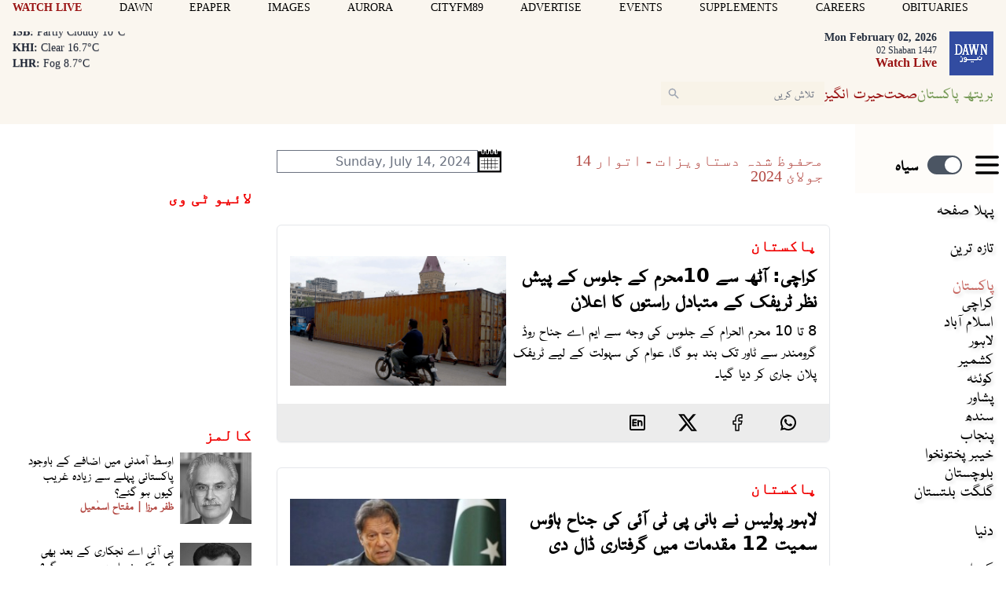

--- FILE ---
content_type: text/html; charset=UTF-8
request_url: https://www.dawnnews.tv/pakistan/2024-07-14
body_size: 35573
content:
<!DOCTYPE html>
<html lang="ur">

<head>
        
    <!-- meta -->
    <meta charset="utf-8">
    <meta name="viewport" content="width=device-width,minimum-scale=1,initial-scale=1">
    <!--[if IE]> <meta http-equiv="X-UA-Compatible" content="IE=edge" /> <![endif]-->
    <title>News Archives for Pakistan - 2024-07-14 - Dawn News Urdu</title> 
     <meta name='subject' content='Live latest  Urdu news from Pakistan in Sports, Life Style &amp; Business - Dawn News Urdu' />  
     <meta property='fb:app_id' content='1389302098047338' />  
     <meta property='og:locale' content='en_US' /> 
     <link rel='canonical' href='https://www.dawnnews.tv/pakistan/2024-07-14' /> 
     <link rel='alternate' type='application/rss+xml' title='The Dawn News' href='https://www.dawnnews.tv/feeds/pakistan/' />  
     
     <link rel='index' href='https://www.dawnnews.tv/archive/pakistan' />
     <meta name='twitter:image' content='https://www.dawnnews.tv/_img/social-default.jpg' />
     <meta property='og:image' content='https://www.dawnnews.tv/_img/social-default.jpg' />
     <meta itemprop='image' content='https://www.dawnnews.tv/_img/social-default.jpg' />
    <!-- Google tag (gtag.js) -->
    <script async src="https://www.googletagmanager.com/gtag/js?id=G-3G76LRL04D"></script>
    <script>
        window.dataLayer = window.dataLayer || [];
        window.googletag = window.googletag || {cmd: []};
        function gtag(){dataLayer.push(arguments);}
        gtag('js', new Date());
        gtag('config', 'G-3G76LRL04D', {
           send_page_view: false
       });
    </script>
    <script data-infinite='true'>
        // 'Subcategory' is actually Primary Subcategory
        gtag('event', 'page_view', {
            "Category": "Archive","Subcategory": "Pakistan","Categories": "Archive","Subcategory": "Pakistan","content_group": "pakistan",
            "non_interaction": true
        });
    </script>
            <!-- - - - - start:counters - - - - -->
            <script type='text/javascript' data-infinite='true'>
                function runMyCounter() {
                    Counter.count([{"category":"Archive"},{"category":"Archive.Pakistan"}]);
                }

                // Check the document's state
                if (document.readyState === "interactive" || document.readyState === "complete") {
                    // If already loaded, run it now
                    runMyCounter();
                } else {
                    // Otherwise, wait for the event
                    document.addEventListener("DOMContentLoaded", runMyCounter);
                }
            </script>
        <!-- - - - - end:counters - - - - -->    
    <style type='text/css'>
    /* CRITICALCSS */
    @charset "UTF-8";@font-face{font-family:Geeza Pro;src:local("Geeza Pro"),local("GeezaPro-Regular");unicode-range:U+06??,U+0750-077f,U+fb50-fdff,U+fe70-feff}@font-face{font-family:NafeesNaksh;font-style:normal;font-weight:400;unicode-range:U+06??,U+0750-077f,U+fb50-fdff,U+fe70-feff;src:url(https://cdn.jsdelivr.net/npm/urdu-web-fonts@1.0.3/Nafees-Web-Naskh/fonts/Nafees-Web-Naskh.woff) format("woff")}@font-face{font-family:"Geeza Pro";src:url(https://cf.dawn.com/geeza-pro.woff2) format("woff2"),url(https://cf.dawn.com/geeza-pro.ttf) format("truetype");font-weight:400;font-style:normal;font-display:optional}@font-face{font-family:"Geeza Pro";src:url(https://cf.dawn.com/geeza-pro-bold.woff2) format("woff2"),url(https://cf.dawn.com/geeza-pro-bold.ttf) format("truetype");font-weight:700;font-style:normal;font-display:optional}@font-face{font-family:"Geeza Pro";src:url("https://cf.dawn.com/geeza-pro.woff2") format("woff2"),url("https://cf.dawn.com/geeza-pro.ttf") format("truetype");font-weight:400;font-style:normal;font-display:optional}@font-face{font-family:"Geeza Pro";src:url("https://cf.dawn.com/geeza-pro-bold.woff2") format("woff2"),url("https://cf.dawn.com/geeza-pro-bold.ttf") format("truetype");font-weight:700;font-style:normal;font-display:optional}.-mx-4{margin-left:-1rem;margin-right:-1rem}.my-2{margin-top:.5rem;margin-bottom:.5rem}.border-b{border-bottom-width:1px}.border-white{border-color:var(--white,#fff)}.px-10{padding-left:2.5rem;padding-right:2.5rem}.py-3{padding-top:.75rem;padding-bottom:.75rem}.leading-normal{line-height:1.5}.gap-x-8{-moz-column-gap:2rem;column-gap:2rem}.border-beige-200{border-color:var(--beige-200,#f3f1ed)}@media (min-width:720px){.sm\:grid-cols-3{grid-template-columns:repeat(3,minmax(0,1fr))}.sm\:w-full{width:100%}.sm\:col-span-8{grid-column:span 8/span 8}.sm\:mx-0{margin-left:0;margin-right:0}.sm\:ml-3{margin-left:.75rem}.sm\:ml-4{margin-left:1rem}.sm\:mt-3{margin-top:.75rem}.sm\:mt-4{margin-top:1rem}.sm\:block{display:block}.sm\:flex{display:flex}.sm\:hidden{display:none}.sm\:w-auto{width:auto}.sm\:max-w-xs{max-width:20rem}.sm\:grid-cols-1{grid-template-columns:repeat(1,minmax(0,1fr))}.sm\:grid-cols-2{grid-template-columns:repeat(2,minmax(0,1fr))}.sm\:flex-row{flex-direction:row}.sm\:flex-row-reverse{flex-direction:row-reverse}.sm\:items-start{align-items:flex-start}.sm\:justify-start{justify-content:flex-start}.sm\:gap-8{gap:2rem}.sm\:rounded-md{border-radius:.375rem}.sm\:py-4{padding-top:1rem;padding-bottom:1rem}.sm\:pt-5{padding-top:1.25rem}.sm\:text-4xl{font-size:var(--font-4xl,2.25rem);line-height:var(--font-4xl-lineheight,2.5rem)}.sm\:text-sm{font-size:var(--font-sm,.875rem);line-height:var(--font-sm-lineheight,1.25rem)}}.-mt-2{margin-top:-.5rem}.mb-0{margin-bottom:0}.border-beige-200{border-color:rgba(var(--beige-200-rgb,243 241 237)/var(--tw-bg-opacity,1))}.pt-1{padding-top:.25rem}.text-base{line-height:var(--font-base-lineheight,1.5rem)}.text-base{font-size:var(--font-base,1rem)}.tabs .active{background-color:#f8f3e8}@media (min-width:720px){.sm\:col-span-8{grid-column:span 8/span 8}.sm\:mx-0{margin-left:0;margin-right:0}.sm\:ml-3{margin-left:.75rem}.sm\:ml-4{margin-left:1rem}.sm\:mt-3{margin-top:.75rem}.sm\:mt-4{margin-top:1rem}.sm\:block{display:block}.sm\:flex{display:flex}.sm\:hidden{display:none}.sm\:w-auto{width:auto}.sm\:w-full{width:100%}.sm\:max-w-xs{max-width:20rem}.sm\:grid-cols-1{grid-template-columns:repeat(1,minmax(0,1fr))}.sm\:grid-cols-2{grid-template-columns:repeat(2,minmax(0,1fr))}.sm\:flex-row{flex-direction:row}.sm\:flex-row-reverse{flex-direction:row-reverse}.sm\:items-start{align-items:flex-start}.sm\:justify-start{justify-content:flex-start}.sm\:gap-8{gap:2rem}.sm\:rounded-md{border-radius:.375rem}.sm\:py-4{padding-top:1rem;padding-bottom:1rem}.sm\:pt-5{padding-top:1.25rem}.sm\:text-4xl{font-size:var(--font-4xl,2.25rem);line-height:var(--font-4xl-lineheight,2.5rem)}.sm\:text-sm{font-size:var(--font-sm,.875rem);line-height:var(--font-sm-lineheight,1.25rem)}}*,:after,:before{box-sizing:border-box;border:0 solid var(--gray-200,#e5e7eb)}input::-moz-placeholder{opacity:1;color:var(--gray-400,#9fa6b2)}input:-ms-input-placeholder{opacity:1;color:var(--gray-400,#9fa6b2)}[type=text]{-webkit-appearance:none;-moz-appearance:none;appearance:none;background-color:#fff;border-color:var(--gray-500,#6b7280);border-width:1px;border-radius:0;padding:.5rem .75rem;font-size:1rem;line-height:1.5rem;--tw-shadow:0 0 transparent}input::-moz-placeholder{color:var(--gray-500,#6b7280);opacity:1}input:-ms-input-placeholder{color:var(--gray-500,#6b7280);opacity:1}.border-gray-200{border-color:var(--gray-200,#e5e7eb)}.border-gray-900{border-color:var(--gray-900,#161e2e)}.bg-beige-100{background-color:var(--beige-100,#fefbf8)}.bg-beige-300{background-color:var(--beige-300,#f8f3e8)}.bg-beige-50{background-color:var(--beige-50,#fffefa)}.bg-beige-800{background-color:var(--beige-800,#999583)}.bg-gray-600{background-color:var(--gray-600,#4b5563)}.bg-navy-600{background-color:var(--navy-600,#26344f)}.bg-red-700{background-color:var(--red-700,#641414)}.text-gray-400{color:var(--gray-400,#9fa6b2)}.text-gray-800{color:var(--gray-800,#252f3f)}.text-gray-900{color:var(--gray-900,#161e2e)}.text-navy-800{color:var(--navy-800,#1a2744)}.text-red-200{color:var(--red-200,#b44b45)}.text-red-300{color:var(--red-300,rgba(213,53,45,var(--tw-text-opacity,1)))}.text-red-500{color:var(--red-500,#9a1313)}.placeholder-gray-500::-moz-placeholder{color:var(--gray-500,#6b7280)}.placeholder-gray-500:-ms-input-placeholder{color:var(--gray-500,#6b7280)}:root{--red-300:#f00000;--beige-50:#fefcf9;--beige-100:#faf6ef;--blue-600:#384b9c}@media (min-width:720px){.media--left{padding-right:.5rem}.media--right{padding-left:.5rem}}.ad-100{height:120px}@media (min-width:960px){.md\:ad-250{height:270px}}*,:after,:before{--tw-border-spacing-x:0;--tw-border-spacing-y:0;--tw-translate-x:0;--tw-translate-y:0;--tw-rotate:0;--tw-skew-x:0;--tw-skew-y:0;--tw-scale-x:1;--tw-scale-y:1;--tw-pan-x: ;--tw-pan-y: ;--tw-pinch-zoom: ;--tw-scroll-snap-strictness:proximity;--tw-gradient-from-position: ;--tw-gradient-via-position: ;--tw-gradient-to-position: ;--tw-ordinal: ;--tw-slashed-zero: ;--tw-numeric-figure: ;--tw-numeric-spacing: ;--tw-numeric-fraction: ;--tw-ring-inset: ;--tw-ring-offset-width:0px;--tw-ring-offset-color:#fff;--tw-ring-color:rgba(147,197,253,0.5);--tw-ring-offset-shadow:0 0 transparent;--tw-ring-shadow:0 0 transparent;--tw-shadow:0 0 transparent;--tw-shadow-colored:0 0 transparent;--tw-blur: ;--tw-brightness: ;--tw-contrast: ;--tw-grayscale: ;--tw-hue-rotate: ;--tw-invert: ;--tw-saturate: ;--tw-sepia: ;--tw-drop-shadow: ;--tw-backdrop-blur: ;--tw-backdrop-brightness: ;--tw-backdrop-contrast: ;--tw-backdrop-grayscale: ;--tw-backdrop-hue-rotate: ;--tw-backdrop-invert: ;--tw-backdrop-opacity: ;--tw-backdrop-saturate: ;--tw-backdrop-sepia: ;--tw-contain-size: ;--tw-contain-layout: ;--tw-contain-paint: ;--tw-contain-style: }::-webkit-backdrop{--tw-border-spacing-x:0;--tw-border-spacing-y:0;--tw-translate-x:0;--tw-translate-y:0;--tw-rotate:0;--tw-skew-x:0;--tw-skew-y:0;--tw-scale-x:1;--tw-scale-y:1;--tw-pan-x: ;--tw-pan-y: ;--tw-pinch-zoom: ;--tw-scroll-snap-strictness:proximity;--tw-gradient-from-position: ;--tw-gradient-via-position: ;--tw-gradient-to-position: ;--tw-ordinal: ;--tw-slashed-zero: ;--tw-numeric-figure: ;--tw-numeric-spacing: ;--tw-numeric-fraction: ;--tw-ring-inset: ;--tw-ring-offset-width:0px;--tw-ring-offset-color:#fff;--tw-ring-color:rgba(147,197,253,0.5);--tw-ring-offset-shadow:0 0 transparent;--tw-ring-shadow:0 0 transparent;--tw-shadow:0 0 transparent;--tw-shadow-colored:0 0 transparent;--tw-blur: ;--tw-brightness: ;--tw-contrast: ;--tw-grayscale: ;--tw-hue-rotate: ;--tw-invert: ;--tw-saturate: ;--tw-sepia: ;--tw-drop-shadow: ;--tw-backdrop-blur: ;--tw-backdrop-brightness: ;--tw-backdrop-contrast: ;--tw-backdrop-grayscale: ;--tw-backdrop-hue-rotate: ;--tw-backdrop-invert: ;--tw-backdrop-opacity: ;--tw-backdrop-saturate: ;--tw-backdrop-sepia: ;--tw-contain-size: ;--tw-contain-layout: ;--tw-contain-paint: ;--tw-contain-style: }::backdrop{--tw-border-spacing-x:0;--tw-border-spacing-y:0;--tw-translate-x:0;--tw-translate-y:0;--tw-rotate:0;--tw-skew-x:0;--tw-skew-y:0;--tw-scale-x:1;--tw-scale-y:1;--tw-pan-x: ;--tw-pan-y: ;--tw-pinch-zoom: ;--tw-scroll-snap-strictness:proximity;--tw-gradient-from-position: ;--tw-gradient-via-position: ;--tw-gradient-to-position: ;--tw-ordinal: ;--tw-slashed-zero: ;--tw-numeric-figure: ;--tw-numeric-spacing: ;--tw-numeric-fraction: ;--tw-ring-inset: ;--tw-ring-offset-width:0px;--tw-ring-offset-color:#fff;--tw-ring-color:rgba(147,197,253,0.5);--tw-ring-offset-shadow:0 0 transparent;--tw-ring-shadow:0 0 transparent;--tw-shadow:0 0 transparent;--tw-shadow-colored:0 0 transparent;--tw-blur: ;--tw-brightness: ;--tw-contrast: ;--tw-grayscale: ;--tw-hue-rotate: ;--tw-invert: ;--tw-saturate: ;--tw-sepia: ;--tw-drop-shadow: ;--tw-backdrop-blur: ;--tw-backdrop-brightness: ;--tw-backdrop-contrast: ;--tw-backdrop-grayscale: ;--tw-backdrop-hue-rotate: ;--tw-backdrop-invert: ;--tw-backdrop-opacity: ;--tw-backdrop-saturate: ;--tw-backdrop-sepia: ;--tw-contain-size: ;--tw-contain-layout: ;--tw-contain-paint: ;--tw-contain-style: }*,:after,:before{box-sizing:border-box;border:0 solid rgba(var(--gray-200-rgb,229 231 235)/var(--tw-bg-opacity,1))}:after,:before{--tw-content:""}:host,html{line-height:1.5;-webkit-text-size-adjust:100%;-moz-tab-size:4;-o-tab-size:4;tab-size:4;font-family:NafeesNaksh,ui-sans-serif,system-ui,sans-serif,Apple Color Emoji,Segoe UI Emoji,Segoe UI Symbol,Noto Color Emoji;font-feature-settings:normal;font-variation-settings:normal}body{margin:0;line-height:inherit}h1,h2,h3{font-size:inherit;font-weight:inherit}a{color:inherit;text-decoration:inherit}b{font-weight:bolder}button,input{font-family:inherit;font-feature-settings:inherit;font-variation-settings:inherit;font-size:100%;font-weight:inherit;line-height:inherit;letter-spacing:inherit;color:inherit;margin:0;padding:0}button{text-transform:none}button{-webkit-appearance:button;background-color:transparent;background-image:none}:-moz-focusring{outline:auto}:-moz-ui-invalid{box-shadow:none}::-webkit-inner-spin-button,::-webkit-outer-spin-button{height:auto}::-webkit-search-decoration{-webkit-appearance:none}::-webkit-file-upload-button{-webkit-appearance:button;font:inherit}figure,h1,h2,h3,p{margin:0}ul{list-style:none;margin:0;padding:0}input::-moz-placeholder{opacity:1;color:rgba(var(--gray-400-rgb,159 166 178)/var(--tw-bg-opacity,1))}input:-ms-input-placeholder{opacity:1;color:rgba(var(--gray-400-rgb,159 166 178)/var(--tw-bg-opacity,1))}iframe,img,svg{display:block;vertical-align:middle}img{max-width:100%;height:auto}[type=text]{-webkit-appearance:none;-moz-appearance:none;appearance:none;background-color:#fff;border-color:rgba(var(--gray-500-rgb,107 114 128)/var(--tw-bg-opacity,1));border-width:1px;border-radius:0;padding:.5rem .75rem;font-size:1rem;line-height:1.5rem;--tw-shadow:0 0 transparent}input::-moz-placeholder{color:rgba(var(--gray-500-rgb,107 114 128)/var(--tw-bg-opacity,1));opacity:1}input:-ms-input-placeholder{color:rgba(var(--gray-500-rgb,107 114 128)/var(--tw-bg-opacity,1));opacity:1}::-webkit-datetime-edit-fields-wrapper{padding:0}::-webkit-date-and-time-value{min-height:1.5em;text-align:inherit}::-webkit-datetime-edit{display:inline-flex}::-webkit-datetime-edit,::-webkit-datetime-edit-day-field,::-webkit-datetime-edit-hour-field,::-webkit-datetime-edit-meridiem-field,::-webkit-datetime-edit-millisecond-field,::-webkit-datetime-edit-minute-field,::-webkit-datetime-edit-month-field,::-webkit-datetime-edit-second-field,::-webkit-datetime-edit-year-field{padding-top:0;padding-bottom:0}.scrollbar-hide::-webkit-scrollbar{display:none}.scrollbar-hide{-ms-overflow-style:none;scrollbar-width:none}figure.media{position:relative;clear:both;max-width:100%;overflow:hidden}.media__item{position:relative;display:block;text-align:center;padding:0 0 60%}.media__item iframe,.media__item img{position:absolute;top:0;right:0;bottom:0;left:0;margin:auto;max-height:100%;max-width:100%}.media__item iframe{border-style:none}.media__item__overlay{position:absolute;background-color:transparent;top:10%;left:5%;z-index:9999999;width:90%;height:70%}@media (max-width:720px){.media__item__overlay{display:hidden}}.media__item--relative iframe{position:relative;max-height:none}.media__item--twitter iframe{max-height:none}.media__item--twitter .twitter-tweet-rendered{margin-left:auto;margin-right:auto}.media__item--vimeo{padding-bottom:56.5%}.media__item--soundcloud{padding-bottom:24%}.media__item--youtube{padding-bottom:56.25%}.media__item--issuu iframe{height:625px}.media__item--scribe iframe{width:1px;min-width:100%}.media__item--vignette>:after{opacity:.35}.media__item--vignette-light>:after,.media__item--vignette>:after{position:absolute;top:0;left:0;height:100%;width:100%;background-color:var(--black,#000);content:""}.media__item--vignette-light>:after{opacity:.1}.media__item--transparent{background-color:transparent}.media__item--40{padding-bottom:40%}.media__item--50{padding-bottom:50%}.media__item--60{padding-bottom:60%}.media__item--80{padding-bottom:80%}.media__item--100{padding-bottom:100%}.media__item--120{padding-bottom:120%}.media__item--140{padding-bottom:140%}.media__title{display:block;font-weight:700;text-align:initial}.media__caption{margin-bottom:0;overflow:hidden;vertical-align:top;line-height:1.5rem;padding:.45em}.media__caption em,.media__caption strong{display:contents}.media__caption--black{background-color:var(--black,#000);color:var(--white,#fff);opacity:.85}.media__caption--white{background-color:var(--white,#fff);color:var(--black,#000)}.media__caption--overlay{position:absolute;bottom:0;left:0;width:100%;overflow-y:auto;overflow-x:hidden;max-height:35%;opacity:.85}.media__caption--reveal{opacity:0;-webkit-backface-visibility:hidden;backface-visibility:hidden}.media__icon-video:after{position:absolute;top:50%;left:50%;margin-top:-20px;margin-left:-20px;content:url("[data-uri]")}.media--left{float:left;clear:left;margin-right:0}.media--right{float:right;clear:right;margin-left:0}@media (min-width:720px){.media--left{padding-right:.5rem}.media--right{padding-left:.5rem}}.media--left .media__item--scribe{margin-right:.25rem}.media--right .media__item--scribe{margin-left:.25rem}.media--center{clear:both;margin-right:auto;margin-left:auto}.media__caption--overlay:hover{opacity:.5}.media--focus{height:auto;overflow:hidden}.media--focus .media__item{direction:ltr}.media--focus img{max-width:none;max-height:none;margin:auto;left:50%;width:auto;height:100%;transform:translateX(-50%)}.media--uneven .media__item:not(.media__item--youtube):not(.media__item--vimeo):not(.media__item--soundcloud):not(.media__item--scribe){padding:0}.media--uneven img{position:relative;width:auto;max-width:100%}.media--stretch img{width:100%}.media--fill img{height:100%;width:100%}.media--expand-25{width:125%;height:125%;margin-left:-12.5%}.media--expand-25 img{width:100%}.media--lastrow,.media--lastrow img{margin-bottom:0}.media:hover .media__caption--reveal{opacity:1}.media__item--zoomable:before{position:absolute;z-index:10;display:block;background-color:var(--white,#fff);opacity:.7;bottom:5px;left:10px;padding:3px;content:url("[data-uri]");border-radius:5px}@media (max-width:720px){.media--expand-25{margin-left:0;height:100%;width:100%}}img:-moz-loading{visibility:hidden}@media (min-width:767px){&.media--right{padding-left:0;margin-left:.5rem}&.media--left{padding-right:0;margin-right:.5rem}}.fixed{position:fixed}.absolute{position:absolute}.relative{position:relative}.sticky{position:-webkit-sticky;position:sticky}.inset-y-0{top:0;bottom:0}.bottom-0{bottom:0}.left-0{left:0}.top-0{top:0}.z-10{z-index:10}.z-50{z-index:50}.order-first{order:-9999}.col-span-4{grid-column:span 4/span 4}.col-span-7{grid-column:span 7/span 7}.-mx-2{margin-left:-.5rem;margin-right:-.5rem}.mx-2{margin-left:.5rem;margin-right:.5rem}.mx-auto{margin-left:auto;margin-right:auto}.-mr-2{margin-right:-.5rem}.-mr-3{margin-right:-.75rem}.-mt-1{margin-top:-.25rem}.mb-1{margin-bottom:.25rem}.mb-10{margin-bottom:2.5rem}.mb-2{margin-bottom:.5rem}.mb-20{margin-bottom:5rem}.mb-3\.5{margin-bottom:.875rem}.mb-4{margin-bottom:1rem}.mb-5{margin-bottom:1.25rem}.mb-6{margin-bottom:1.5rem}.ml-1{margin-left:.25rem}.ml-2{margin-left:.5rem}.mr-3{margin-right:.75rem}.mt-1{margin-top:.25rem}.mt-10{margin-top:2.5rem}.mt-2{margin-top:.5rem}.mt-3{margin-top:.75rem}.mt-4{margin-top:1rem}.block{display:block}.inline-block{display:inline-block}.flex{display:flex}.inline-flex{display:inline-flex}.flow-root{display:flow-root}.grid{display:grid}.hidden{display:none}.h-10{height:2.5rem}.h-12{height:3rem}.h-16{height:4rem}.h-4{height:1rem}.h-5{height:1.25rem}.h-6{height:1.5rem}.h-8{height:2rem}.h-screen{height:100vh}.max-h-screen{max-height:100vh}.w-10{width:2.5rem}.w-11{width:2.75rem}.w-14{width:3.5rem}.w-16{width:4rem}.w-20{width:5rem}.w-30{width:7.5rem}.w-4{width:1rem}.w-5{width:1.25rem}.w-52{width:13rem}.w-6{width:1.5rem}.w-8{width:2rem}.w-80{width:20rem}.w-auto{width:auto}.w-full{width:100%}.min-w-52{min-width:13rem}.max-w-7xl{max-width:80rem}.max-w-full{max-width:100%}.max-w-none{max-width:none}.flex-1{flex:1 1 0%}.flex-auto{flex:1 1 auto}.flex-shrink-0{flex-shrink:0}.-translate-x-2{transform:translate(var(--tw-translate-x),var(--tw-translate-y)) rotate(var(--tw-rotate)) skewX(var(--tw-skew-x)) skewY(var(--tw-skew-y)) scaleX(var(--tw-scale-x)) scaleY(var(--tw-scale-y))}.-translate-x-2{--tw-translate-x:-0.5rem}.-translate-x-5{transform:translate(var(--tw-translate-x),var(--tw-translate-y)) rotate(var(--tw-rotate)) skewX(var(--tw-skew-x)) skewY(var(--tw-skew-y)) scaleX(var(--tw-scale-x)) scaleY(var(--tw-scale-y))}.-translate-x-5{--tw-translate-x:-1.25rem}.translate-x-0{transform:translate(var(--tw-translate-x),var(--tw-translate-y)) rotate(var(--tw-rotate)) skewX(var(--tw-skew-x)) skewY(var(--tw-skew-y)) scaleX(var(--tw-scale-x)) scaleY(var(--tw-scale-y))}.translate-x-0{--tw-translate-x:0px}.transform{transform:translate(var(--tw-translate-x),var(--tw-translate-y)) rotate(var(--tw-rotate)) skewX(var(--tw-skew-x)) skewY(var(--tw-skew-y)) scaleX(var(--tw-scale-x)) scaleY(var(--tw-scale-y))}.grid-flow-row{grid-auto-flow:row}.grid-flow-col{grid-auto-flow:column}.grid-cols-1{grid-template-columns:repeat(1,minmax(0,1fr))}.grid-cols-12{grid-template-columns:repeat(12,minmax(0,1fr))}.grid-cols-2{grid-template-columns:repeat(2,minmax(0,1fr))}.grid-cols-3{grid-template-columns:repeat(3,minmax(0,1fr))}.flex-row{flex-direction:row}.flex-row-reverse{flex-direction:row-reverse}.flex-col{flex-direction:column}.content-center{align-content:center}.items-start{align-items:flex-start}.items-end{align-items:flex-end}.items-center{align-items:center}.justify-start{justify-content:flex-start}.justify-center{justify-content:center}.justify-evenly{justify-content:space-evenly}.gap-2{gap:.5rem}.gap-4{gap:1rem}.gap-6{gap:1.5rem}.self-auto{align-self:auto}.self-start{align-self:flex-start}.self-center{align-self:center}.overflow-auto{overflow:auto}.overflow-hidden{overflow:hidden}.overflow-scroll{overflow:scroll}.overflow-y-auto{overflow-y:auto}.whitespace-nowrap{white-space:nowrap}.rounded-full{border-radius:9999px}.rounded-md{border-radius:.375rem}.border{border-width:1px}.border-2{border-width:2px}.border-gray-200{border-color:rgba(var(--gray-200-rgb,229 231 235)/var(--tw-bg-opacity,1))}.border-gray-900{border-color:rgba(var(--gray-900-rgb,22 30 46)/var(--tw-bg-opacity,1))}.border-transparent{border-color:transparent}.bg-beige-100{background-color:rgba(var(--beige-100-rgb,254 251 248)/var(--tw-bg-opacity,1))}.bg-beige-300{background-color:rgba(var(--beige-300-rgb,248 243 232)/var(--tw-bg-opacity,1))}.bg-beige-50{background-color:rgba(var(--beige-50-rgb,255 254 250)/var(--tw-bg-opacity,1))}.bg-beige-800{background-color:rgba(var(--beige-800-rgb,153 149 131)/var(--tw-bg-opacity,1))}.bg-gray-600{background-color:rgba(var(--gray-600-rgb,75 85 99)/var(--tw-bg-opacity,1))}.bg-navy-600{background-color:rgba(var(--navy-600-rgb,38 52 79)/var(--tw-bg-opacity,1))}.bg-red-700{background-color:rgba(var(--red-700-rgb,100 20 20)/var(--tw-bg-opacity,1))}.bg-transparent{background-color:transparent}.bg-white{background-color:var(--white,#fff)}.p-2{padding:.5rem}.p-4{padding:1rem}.px-0{padding-left:0;padding-right:0}.px-2{padding-left:.5rem;padding-right:.5rem}.px-4{padding-left:1rem;padding-right:1rem}.px-8{padding-left:2rem;padding-right:2rem}.py-1{padding-top:.25rem;padding-bottom:.25rem}.py-2{padding-top:.5rem;padding-bottom:.5rem}.pb-0{padding-bottom:0}.pb-2{padding-bottom:.5rem}.pb-20{padding-bottom:5rem}.pb-3{padding-bottom:.75rem}.pb-4{padding-bottom:1rem}.pb-48{padding-bottom:12rem}.pl-2{padding-left:.5rem}.pl-6{padding-left:1.5rem}.pl-8{padding-left:2rem}.pr-4{padding-right:1rem}.pt-2{padding-top:.5rem}.pt-3{padding-top:.75rem}.pt-4{padding-top:1rem}.text-left{text-align:left}.text-center{text-align:center}.align-middle{vertical-align:middle}.font-arial{font-family:Arial}.font-geeza{font-family:Geeza Pro,Georgia,serif}.font-sans{font-family:NafeesNaksh,ui-sans-serif,system-ui,sans-serif,Apple Color Emoji,Segoe UI Emoji,Segoe UI Symbol,Noto Color Emoji}.text-2xl{font-size:var(--font-2xl,1.5rem);line-height:var(--font-2xl-lineheight,2rem)}.text-3\.5{font-size:.875rem}.text-4{font-size:1rem}.text-4\.5{font-size:1.125rem}.text-5{font-size:1.25rem}.text-6{font-size:1.5rem}.text-7{font-size:1.75rem}.text-lg{line-height:var(--font-lg-lineheight,1.75rem)}.text-lg{font-size:var(--font-lg,1.125rem)}.text-sm{line-height:var(--font-sm-lineheight,1.25rem)}.text-sm{font-size:var(--font-sm,.875rem)}.text-xl{font-size:var(--font-xl,1.25rem);line-height:var(--font-xl-lineheight,1.75rem)}.text-xs{font-size:var(--font-xs,.75rem);line-height:var(--font-xs-lineheight,1rem)}.font-bold{font-weight:700}.font-medium{font-weight:500}.font-normal{font-weight:400}.font-semibold{font-weight:600}.uppercase{text-transform:uppercase}.leading-4{line-height:1rem}.leading-5{line-height:1.25rem}.leading-6{line-height:1.5rem}.leading-7{line-height:1.75rem}.leading-none{line-height:1}.leading-tight{line-height:1.25}.text-black{color:var(--black,#000)}.text-gray-400{color:rgba(var(--gray-400-rgb,159 166 178)/var(--tw-bg-opacity,1))}.text-gray-800{color:rgba(var(--gray-800-rgb,37 47 63)/var(--tw-bg-opacity,1))}.text-gray-900{color:rgba(var(--gray-900-rgb,22 30 46)/var(--tw-bg-opacity,1))}.text-navy-800{color:rgba(var(--navy-800-rgb,26 39 68)/var(--tw-bg-opacity,1))}.text-red-200{color:rgba(var(--red-200-rgb,180 75 69)/var(--tw-bg-opacity,1))}.text-red-300{color:rgba(var(--red-300-rgb,213 53 45)/var(--tw-bg-opacity,1))}.text-red-500{color:rgba(var(--red-500-rgb,154 19 19)/var(--tw-bg-opacity,1))}.text-white{color:var(--white,#fff)}.antialiased{-webkit-font-smoothing:antialiased;-moz-osx-font-smoothing:grayscale}.placeholder-gray-500::-moz-placeholder{color:rgba(var(--gray-500-rgb,107 114 128)/var(--tw-bg-opacity,1))}.placeholder-gray-500:-ms-input-placeholder{color:rgba(var(--gray-500-rgb,107 114 128)/var(--tw-bg-opacity,1))}.opacity-75{opacity:.75}.shadow-sm{box-shadow:var(--tw-ring-offset-shadow,0 0 transparent),var(--tw-ring-shadow,0 0 transparent),var(--tw-shadow)}.shadow-sm{--tw-shadow:0 1px 2px 0 rgba(0,0,0,0.05);--tw-shadow-colored:0 1px 2px 0 var(--tw-shadow-color)}.ring-0{--tw-ring-offset-shadow:var(--tw-ring-inset) 0 0 0 var(--tw-ring-offset-width) var(--tw-ring-offset-color);--tw-ring-shadow:var(--tw-ring-inset) 0 0 0 calc(var(--tw-ring-offset-width)) var(--tw-ring-color)}.ring-0{box-shadow:var(--tw-ring-offset-shadow),var(--tw-ring-shadow),var(--tw-shadow,0 0 transparent)}.filter{filter:var(--tw-blur) var(--tw-brightness) var(--tw-contrast) var(--tw-grayscale) var(--tw-hue-rotate) var(--tw-invert) var(--tw-saturate) var(--tw-sepia) var(--tw-drop-shadow)}@media (min-width:720px){.sm\:col-span-8{grid-column:span 8/span 8}.sm\:mx-0{margin-left:0;margin-right:0}.sm\:ml-3{margin-left:.75rem}.sm\:ml-4{margin-left:1rem}.sm\:mt-3{margin-top:.75rem}.sm\:mt-4{margin-top:1rem}.sm\:block{display:block}.sm\:flex{display:flex}.sm\:hidden{display:none}.sm\:w-auto{width:auto}.sm\:max-w-xs{max-width:20rem}.sm\:grid-cols-2{grid-template-columns:repeat(2,minmax(0,1fr))}.sm\:flex-row{flex-direction:row}.sm\:flex-row-reverse{flex-direction:row-reverse}.sm\:items-start{align-items:flex-start}.sm\:justify-start{justify-content:flex-start}.sm\:gap-8{gap:2rem}.sm\:rounded-md{border-radius:.375rem}.sm\:py-4{padding-top:1rem;padding-bottom:1rem}.sm\:pt-5{padding-top:1.25rem}.sm\:text-4xl{font-size:var(--font-4xl,2.25rem);line-height:var(--font-4xl-lineheight,2.5rem)}.sm\:text-sm{font-size:var(--font-sm,.875rem);line-height:var(--font-sm-lineheight,1.25rem)}}@media (min-width:960px){.md\:grid{display:grid}.md\:hidden{display:none}.md\:w-auto{width:auto}.md\:min-w-182{min-width:45rem}.md\:max-w-3xl{max-width:48rem}.md\:px-4{padding-left:1rem;padding-right:1rem}}@media (min-width:1280px){.lg\:flex{display:flex}.lg\:hidden{display:none}.lg\:px-4{padding-left:1rem;padding-right:1rem}.lg\:pl-4{padding-left:1rem}}a[href*="trends/climate-change"]{color:#789b58}:root{--red-300-rgb:240 0 0;--beige-50-rgb:254 252 249;--beige-100-rgb:250 246 239;--blue-600-rgb:56 75 156}.ad-100{min-height:120px}.ad-250{min-height:270px}@media (min-width:960px){.md\:ad-250{min-height:270px}}.ad-rendered{position:relative;padding-top:15px}.ad-rendered:before{content:"Advertisement";display:block;position:absolute;top:0;left:50%;transform:translateX(-50%);font-size:10px;font-family:Arial;color:#888}.menu a{text-shadow:3px 3px 4px #ddd}.tickerv{height:50px;overflow:scroll}.tickerv ul{height:100%;animation:8s linear infinite marquee}.tickerv li{display:block}@keyframes marquee{0%{transform:translateY(0)}100%{transform:translateY(-100%)}}.story__content>p:first-of-type{font-weight:700}.story__content p{margin:0 auto 1.5rem;font-weight:400}figure.media{margin-bottom:0}.home article:first-of-type .story__excerpt{display:block}
    </style>
    <link as='style' rel='preload'  href='https://www.dawnnews.tv/_css/newskit.20260130135303.css' media='all' onload="this.onload=null;this.rel='stylesheet'">
    <noscript><link rel='stylesheet'  href='https://www.dawnnews.tv/_css/newskit.20260130135303.css' media='all'></noscript>

    <link as='style' rel='preload'  href='https://www.dawnnews.tv/_css/shame.20251210114130.css?id=38134936' media='all' onload="this.onload=null;this.rel='stylesheet'">
    <noscript><link rel='stylesheet'  href='https://www.dawnnews.tv/_css/shame.20251210114130.css?id=38134936' media='all'></noscript>

    <script  src='https://cdnjs.cloudflare.com/ajax/libs/jquery/3.6.0/jquery.min.js' defer='true'></script>
    <script  src='https://cdnjs.cloudflare.com/ajax/libs/lazysizes/5.3.2/lazysizes.min.js' defer='true'></script>
    <script  src='https://www.dawnnews.tv/_js/all.20260129155347.js?id=d4d4fce9' defer='true'></script>
    
    <link rel='dns-prefetch  preconnect' href='//i.dawn.com'>
    <link rel='dns-prefetch  preconnect' href='//cdnjs.cloudflare.com'>
    <link rel='dns-prefetch  preconnect' href='//cdnjs.cloudflare.com'>        
    <!-- adverts:header start -->
    <link rel="preconnect" href="https://securepubads.g.doubleclick.net" crossorigin>
    <link rel="preconnect" href="https://tpc.googlesyndication.com" crossorigin>
    <script async src="https://securepubads.g.doubleclick.net/tag/js/gpt.js"></script>
    <script>
    window.googletag = window.googletag || {cmd: []};
    window.__debugAds = window.location && window.location.search && window.location.search.includes('googfc');
    window.isElemVisible = (div) => {
        // https://stackoverflow.com/a/33456469/50475
        return div && (!!(div.offsetWidth || div.offsetHeight || div.getClientRects().length));
    }

    // Relocate Ads
    window.addEventListener('DOMContentLoaded',function () {
        document.querySelectorAll('[data-selector]').forEach(ad => {
            if (target = document.querySelector(ad.getAttribute('data-selector'))) {
                if (ad.closest('.ad-sticky-slide')) {
                    ad = ad.closest('.ad-sticky-slide');
                }
                target.insertAdjacentElement('afterend', ad);
            }
        });
    });

    // Relocate Ad if viewport width is less than 720px
    window.addEventListener('DOMContentLoaded',function () {
        if (window.matchMedia('(max-width: 720px)').matches) {
            document.querySelectorAll('[data-selector-mobile]').forEach(ad => {
                if (target = document.querySelector(ad.getAttribute('data-selector-mobile'))) {
                    target.insertAdjacentElement('afterend', ad);
                }
            });
        }
    });

    googletag.cmd.push(function() {
                
        googletag.defineSlot('/1029551/Dawnnews-Responsive-Header-Leaderboard', [[970,250],[728,90],[300,50],[320,100],[300,250],[970,90],[1,1]], 'div-gpt-ad-1760092057157-0')
            .defineSizeMapping([[[970,0],[[970,250],[728,90],[300,50],[320,100],[300,250],[970,90],[1,1]]],[[728,0],[[728,90],[300,50],[320,100],[300,250],[1,1]]],[[0,0],[[300,50],[320,100],[300,250],[1,1]]]])
            .addService(googletag.pubads());        
        googletag.defineSlot('/1029551/Dawnnews-Responsive-ATF-MREC', [[300,250]], 'div-gpt-ad-1760099371361-0')
            .defineSizeMapping([[[0,0],[[300,250]]]])
            .addService(googletag.pubads());        
        googletag.defineSlot('/1029551/Dawnnews-Responsive-BTF-MREC', [[300,250]], 'div-gpt-ad-1683363763562-0')
            .defineSizeMapping([[[0,0],[[300,250]]]])
            .addService(googletag.pubads());        
        googletag.defineSlot('/1029551/Dawnnews-Responsive-SKY-MREC', [[300,600],[160,600],[300,250]], 'div-gpt-ad-1760092268549-0')
            .defineSizeMapping([[[0,0],[[300,600],[160,600],[300,250]]]])
            .addService(googletag.pubads());        
        
        var anchorSlot = googletag.defineOutOfPageSlot('/1029551/Dawnnews-Responsive-Footer-Stickable-Leaderboard', googletag.enums.OutOfPageFormat.BOTTOM_ANCHOR);
        if (anchorSlot) {
            anchorSlot.addService(googletag.pubads());
        }
                
        googletag.pubads().setTargeting('site', ["www.dawnnews.tv"]);        
        googletag.pubads().setTargeting('category', ["Pakistan"]);
        
        
        googletag.pubads().enableSingleRequest();
        googletag.enableServices();

        // Eager load anchor slot right away
        if (typeof anchorSlot !== 'undefined' && anchorSlot) {
            googletag.pubads().refresh(anchorSlot);
        }

        // Eager load slots with data-eager[true] and display them before lazy-load
        document.querySelectorAll('[data-eager="true"]').forEach(eagerSlot => {
            const slotId = eagerSlot.id;
            if (slotId) {
                // Find the slot by element ID directly
                const slot = googletag.pubads().getSlots().find(s => s.getSlotElementId() === slotId);
                if (slot) {
                    if (window.__debugAds) { console.log('Slot to EagerLoad: ' + slot.getAdUnitPath() + ' ' + slotId); }
                    googletag.pubads().refresh([slot]);
                }
            }
        });

        googletag.pubads().enableLazyLoad({
            fetchMarginPercent: 200,
            renderMarginPercent: 50,
            mobileScaling: 1.0
        });
        
        
        window.refreshAd = ((id, smart = true) => {
            const INVIEW_THRESHOLD = 30;
            const WAIT_TIMEOUT = 3000;
            const delayedIds = new Set();

            const log = (label, extra = '') =>
                window.__debugAds && console.log(new Date().toISOString().substr(11, 8) + ' ' + label + '(' + extra + ')');

            const getMatchingSlots = id =>
                googletag.pubads().getSlots().filter(
                    slot => slot.getAdUnitPath() === id || slot.getSlotElementId() === id
                );
            
            // no smart refresh, just refresh the ad after x seconds
            if (smart === false) {
                log('dumb refreshAd', id + '!!');
                googletag.pubads().refresh(getMatchingSlots(id));
                return;
            }

            function attemptRefresh(id, doRefresh, remainingTimeout = 3000) {
                log('delayedRefresh', id + ', ' + doRefresh + ', ' + remainingTimeout);

                if (doRefresh && !delayedIds.has(id)) {
                    if (remainingTimeout === 0) {
                        log('refreshAd', id + '!!');
                        googletag.pubads().refresh(getMatchingSlots(id));
                        return;
                    }
                    
                    delayedIds.add(id);
                    
                    setTimeout(() => {
                        if (!delayedIds.has(id)) return;

                        delayedIds.delete(id);
                        const percent = percentageInView(id);
                        attemptRefresh(id, percent >= INVIEW_THRESHOLD, remainingTimeout - 1000);
                    }, WAIT_TIMEOUT);
                }
                
                if (!doRefresh) {
                    delayedIds.delete(id);
                    setTimeout(() => refreshAd(id, true), 1000);
                }
            }
            
            log('refreshAd', id);

            const slots = getMatchingSlots(id);
            for (const slot of slots) {
                const percent = percentageInView(id);
                log('inViewPercent', percent);
                // smart refresh recurrsive function to handle ad refreshing
                // when in view and x seconds have passed
                attemptRefresh(id, percent >= INVIEW_THRESHOLD);
            }
        }); 
        
        window.percentageInView = ((id) => {
            const element = document.getElementById(id);
            if (!element) {
                return 0;
            }
            
            let adRect = element.getBoundingClientRect();
            
            let needsHiding = false;
            if (adRect.x == 0) {
                adRect = element.getBoundingClientRect();
                element.style.display = 'block';
                needsHiding = true;
                
            }
            
            // Calculate visible vertical height
            const visibleHeight = Math.min(adRect.bottom, window.innerHeight) - Math.max(adRect.top, 0);

            // Ensure visibility is non-negative
            const clampedVisibleHeight = Math.max(0, visibleHeight);
            const totalHeight = adRect.height;

            // Calculate vertical percentage in view
            const percentageInView = totalHeight > 0 ? (clampedVisibleHeight / totalHeight) * 100 : 0;

            if (needsHiding) element.style.display = 'none';
            
            return percentageInView;
        });
        
        // <div data-refresh="30" id='div-gpt-ad-1234567890123-0' ...
        // https://developers.google.com/publisher-tag/reference#googletag.events.SlotRenderEndedEvent
        googletag.pubads().addEventListener("slotRenderEnded", (e) => {
            const id = e.slot.getSlotElementId();
            const element = document.getElementById(id);
            if (!e.isEmpty && element) {
                if (e.size && (e.size[0] > 1 || e.size[1] > 1)) {
                    element.classList.add('ad-rendered');
                    var renderedClasses = element.getAttribute('data-rendered-classes');
                    if (renderedClasses) {
                        renderedClasses = renderedClasses.trim();
                        if (renderedClasses) {
                            renderedClasses = renderedClasses.split(/\s+/);
                            element.classList.add(...renderedClasses);
                        }
                    }
                    const adUnitPath = e.slot.getAdUnitPath();
                    console.log(new Date().toISOString().substr(11, 8) + ' %cADVERT%c: '   + e.size[0] + ',' + e.size[1] + ' | Id: ' + id + ' | Path: ' + e.slot.getAdUnitPath() + ' | Advertiser: ' + e.advertiserId + ' | LineItem: ' + (e.lineItemId || 'Adx') + ' | Creative: ' + e.creativeId, 'color: orange;', 'color: initial;');
                } else {
                    const adUnitPath = e.slot.getAdUnitPath();
                    console.log(new Date().toISOString().substr(11, 8) + ' %cADVERT%c: '   + e.size[0] + ',' + e.size[1] + ' | Id: ' + id + ' | Path: ' + e.slot.getAdUnitPath() + ' | Advertiser: ' + e.advertiserId + ' | LineItem: ' + e.lineItemId + ' | Creative: ' + e.creativeId, 'color: orange;', 'color: initial;');
                }
            }

            // data-refresh
            const smartRefreshSeconds = element.getAttribute('data-smart-refresh') ?? null;
            const seconds = element.getAttribute('data-refresh') ?? smartRefreshSeconds;
            if (seconds) {
                const isSmart = smartRefreshSeconds ?? false;
                const adUnitPath = e.slot.getAdUnitPath();
                console.log(new Date().toISOString().substr(11, 8) + ' %crefreshAd%c(' + id + ', ' + isSmart  + ') in ' + seconds + 's' + ' ' + adUnitPath, 'color: orange;', 'color: initial;');
                // We clear the timeouts in case refresh was initiated via data-refresh
                // but then also called manually refreshAd(id, boolean) which will create two timers.
                // Or if the user called refreshAd multiple times we just bullet proof the code
                // since its adverts and want to avoid violations and be extra careful.
                window.__refreshAdTimeouts = window.__refreshAdTimeouts || [];
                clearTimeout(window.__refreshAdTimeouts[id]);
                window.__refreshAdTimeouts[id] = setTimeout(() => refreshAd(id, isSmart), seconds * 1000);
            };
        });
        
        // create an array of rendered slots
        // this event is fired only for ads with content, no empty slots (SlotRenderEndedEvent)
        // https://developers.google.com/publisher-tag/reference#googletag.events.SlotOnloadEvent
        googletag.pubads().addEventListener('slotOnload', function(e) {
            const id = e.slot.getSlotElementId(); 
            const slot = document.getElementById(id);
            
            const parent = slot.closest('.ad-sticky-slide');
            if (parent) {
                const height = slot.getBoundingClientRect().height * 1.5;
                parent.style.width = '100%';
                parent.style.height = height + 'px';
                parent.style.backgroundColor = '#fafafa';
                parent.style.marginBottom = '16px';
            }
        });

        googletag.pubads().getSlots().forEach(slot => {
            const divId = slot.getSlotElementId();
            const div = document.getElementById(divId);
            // Prevent collapsing on data-collapse="false"
            if (div && div.dataset.collapse === 'false') {
                slot.setCollapseEmptyDiv(false);
            }
        });
        
        if (__debugAds) {
            function logEventDetails(name, e) {
                const id = e.slot.getSlotElementId(); 
                const slot = document.getElementById(id);
                const isEagerLoaded = slot.dataset.eager === "true";

                console.log('');
                console.log('=============== Event Details ' + name + ' ====================');
                console.log('[AdUnitPath]', e.slot.getAdUnitPath());
                console.log('[Id]', id);
                console.log('[EagerLoaded]', isEagerLoaded);
                console.log('[event]', e);
            }
            googletag.pubads().addEventListener('slotRequested', e => {
                logEventDetails('slotRequested', e);
            });
            googletag.pubads().addEventListener('slotRenderEnded', e => {
                logEventDetails('slotRenderEnded', e);
            });
            

            // debugging is enabled, add bgcolor and padding on all ad divs
            document.querySelectorAll('[id^="div-gpt-ad-"]').forEach(el => {
                var hasError = el.classList.contains('advert-error');
                el.style.backgroundColor = hasError ? '#ecc' : '#ccc';
                el.title = el.dataset.name || '';
                el.innerHTML = hasError ? el.dataset.name : '';
                if (hasError) {
                    el.style.padding = '10px';
                }
                el.style.height = el.dataset.height || '';
                el.style.width = el.dataset.width || '';
            });
        } else {
            googletag.pubads().collapseEmptyDivs();
        }
        
    });
    </script>
        <script>
        document.documentElement.classList.toggle('dark', localStorage.getItem("darkmode") === "true");
        window.addEventListener("DOMContentLoaded", function() {
            // nav-sandwich
            document.querySelectorAll('.nav-sandwich,.nav-close').forEach(el => {
                el.addEventListener('click', () => {
                    document.body.classList.toggle('overflow-hidden');
                    document.getElementById('navopen').classList.toggle('block');
                    document.getElementById('navopen').classList.toggle('hidden');
                    document.getElementById('navclose').classList.toggle('block');
                    document.getElementById('navclose').classList.toggle('hidden');
                    document.getElementById('navtab').classList.toggle('hidden');
                    return false;
                });
            });

            var isDark = localStorage.getItem("darkmode") === "true";
            var buttons = document.querySelectorAll("#dark");
            buttons.forEach(btn => {
                // btn.firstElementChild.classList.toggle('translate-x-0', !isDark);
                if (btn.classList.contains('small')) {
                    btn.firstElementChild.classList.toggle('-translate-x-2', !isDark);
                } else {
                    btn.firstElementChild.classList.toggle('-translate-x-5', !isDark);
                }

                btn.addEventListener('click', (e) => {
                    document.documentElement.classList.toggle('dark');
                    var isDark = document.documentElement.classList.contains('dark');
                    localStorage.setItem('darkmode', isDark ? 'true' : 'false');
                    if (e.target.nextElementSibling) {
                        e.target.nextElementSibling.innerText = isDark ? 'سفید' : 'سیاہ';
                    }
                    if (e.target.classList.contains('small')) {
                        e.target.firstElementChild.classList.toggle('-translate-x-2', !isDark);
                    } else {
                        e.target.firstElementChild.classList.toggle('-translate-x-5', !isDark);
                    }

                    return false;
                });
            });
        });
    </script>
</head>

<body class="ar-8  dark:bg-navy-900  h-screen  antialiased  leading-none  pakistan  archive  archive-pakistan" dir="rtl">
        <header class="pb-2 bg-beige-100   dark:bg-navy-800 dark:text-gray-300 text-black text-3.5 leading-5 font-geeza ">
        <div class="w-full max-w-full">
            <div class="max-w-7xl mx-auto relative px-4">
                <!-- NETWORK NAV -->
                <nav class="print:hidden network grid grid-flow-col gap-4 overflow-y-auto scrollbar-hide whitespace-nowrap uppercase" dir="ltr">
    <a class="text-red-500 font-bold" target="_blank" href="/watch-live">WATCH LIVE</a>
    <a target="_blank" href="https://www.dawn.com">Dawn</a>
    <a target="_blank" href="https://epaper.dawn.com">ePaper</a>
    <a target="_blank" href="https://images.dawn.com">Images</a>
    <a target="_blank" href="https://aurora.dawn.com">Aurora</a>
    <a target="_blank" href="https://cityfm89.com">CityFM89</a>
    <a target="_blank" href="https://www.dawn.com/advertise">Advertise</a>
    <a target="_blank" href="https://educationexpo.dawn.com">Events</a>
    <a target="_blank" href="https://www.dawn.com/events/supplements">Supplements</a>
    <a target="_blank" href="http://www.dawn.com/jobs">Careers</a>
    <a target="_blank" href="https://obituary.dawn.com">Obituaries</a>
</nav>                
<!-- LOGO/SANDWICH/DATE + CENTER/ANYTHING + PRAYERS -->
<div class="flex pt-3 sm:pt-5 relative header-container">
    <!-- LOGO/SANDWICH/DATE -->
    <div class="header-right flex text-xs whitespace-nowrap">
        <!-- SANDWICH -->
        <div class="print:hidden flex flex-col items-center -mt-1 header-sandwich">
            <button class="nav-sandwich inline-flex items-center justify-center xp-2 rounded-md  text-black  dark:text-white hover:text-gray-500 focus:outline-none focus:bg-gray-100 focus:text-gray-500 transition duration-150 ease-in-out md:hidden">
                <!-- ☰ -->
                <svg id="navopen" class="block h-10 w-10 ml-1" stroke="currentColor" fill="none" viewBox="0 0 24 24">
                    <path stroke-linecap="round" stroke-linejoin="round" stroke-width="2" d="M4 6h16M4 12h16M4 18h16" />
                </svg>
                <!-- X -->
                <svg id="navclose" class="hidden h-10 w-10 ml-1" stroke="currentColor" fill="none" viewBox="0 0 24 24">
                    <path stroke-linecap="round" stroke-linejoin="round" stroke-width="2" d="M6 18L18 6M6 6l12 12" />
                </svg>
            </button>
            <!-- dark mode switch -->
            <button type="button" id="dark" class="small inline-flex items-center bg-beige-800 dark:bg-beige-200 relative h-4 w-6 flex-shrink-0 cursor-pointer rounded-full transition-colors duration-200 ease-in-out focus:outline-none md:hidden" role="switch" aria-checked="false">
                <span aria-hidden="true" class="-translate-x-2 pointer-events-none inline-block h-4 w-4 transform rounded-full bg-red-700 shadow-sm ring-0 transition duration-200 ease-in-out"></span>
            </button>
        </div>
        <!-- LOGO -->
        <div class="header-logo ml-2 sm:ml-4 w-14">
            <a href="/" title="Dawn News Urdu">
                <img class="max-w-none" width="100%" src="https://www.dawnnews.tv/_img/logo.png" alt="Dawn News Urdu" />
                <h1 class="hidden">
                    Live latest  Urdu news from Pakistan in Sports, Life Style &amp; Business - Dawn News Urdu                </h1>
            </a>
        </div>
        <!-- DATE/WATCH -->
        <div class="print:hidden header-date flex-col items-start hidden sm:flex">
            <div class="text-gray-800 dark:text-white font-bold text-3.5" dir="ltr">Mon February 02, 2026</div>
            <div class="text-gray-800 dark:text-white" dir="ltr">02 Shaban 1447</div>
            <div class="flex items-center text-4 text-red-500 dark:text-red-300" dir="ltr">
                <div class="font-bold"><a href="/watch-live">Watch Live</a></div>
            </div>
        </div>
    </div>

    <!-- CENTER/ANYTHING -->
    <div class="header-center flex-auto flex items-center justify-center px-2">
        <div>
            <!-- something here -->
        </div>
    </div>

    <!-- PRAYERS -->
    
<div class="print:hidden header-left self-auto flex-row-reverse flex text-left items-end justify-start text-gray-900 whitespace-nowrap h-12 overflow-hidden">
    <div class="tickerv scrollbar-hide text-3.5 dark:text-gray-300">
        <ul class="">
            <li class='h-1/0' dir='ltr'><b>KHI: </b>Clear 16.7°C</li><li class='h-1/0' dir='ltr'><b>LHR: </b>Fog 8.7°C</li><li class='h-1/0' dir='ltr'><b>ISB: </b>Partly Cloudy 10°C</li><li class='h-1/0' dir='ltr'><b>KHI: </b>Clear 16.7°C</li><li class='h-1/0' dir='ltr'><b>LHR: </b>Fog 8.7°C</li><li class='h-1/0' dir='ltr'><b>ISB: </b>Partly Cloudy 10°C</li>        </ul>
    </div>
</div></div>

<div class="print:hidden max-w-7xl relative overflow-hidden">
    <!-- SHORT MENU -->
    <div class="nav-short md:hidden mt-3 gap-6 sm:gap-8 print:hidden flex justify-cehter text-4.5 leading-6 sm:justify-start whitespace-nowrap overflow-y-auto scrollbar-hide">
                    <a class="flex flex-row hover:text-red-300 focus:bg-beige-400" href="/">پہلا صفحہ</a>
                    <a class="flex flex-row hover:text-red-300 focus:bg-beige-400" href="/latest-news">تازہ ترین</a>
            </div>

    <!-- TRENDS -->
    <div class="font-sans nav-trends mb-4 mt-2 text-red-500 dark:text-red-300 flex gap-6 justify-cehter text-5 leading-7 sm:justify-start whitespace-nowrap overflow-y-auto scrollbar-hide">
        <a class='whitespace-nowrap' href='https://www.dawnnews.tv/trends/climate-change'>بریتھ پاکستان</a><a class='whitespace-nowrap' href='/health'>صحت</a><a class='whitespace-nowrap' href='/amazing'>حیرت انگیز</a>        <div class="xmax-w-lg w-52 sm:max-w-xs">
    <div class="relative">
        <div class="absolute inset-y-0 left-0 pl-2 flex items-center pointer-events-none">
            <svg class="h-4 w-4 text-gray-400" fill="currentColor" viewBox="0 0 20 20">
                <path fill-rule="evenodd" d="M8 4a4 4 0 100 8 4 4 0 000-8zM2 8a6 6 0 1110.89 3.476l4.817 4.817a1 1 0 01-1.414 1.414l-4.816-4.816A6 6 0 012 8z" clip-rule="evenodd" />
            </svg>
        </div>
        <form accept-charset="utf-8" class="form-vertical" method="GET" action="http://www.dawnnews.tv/search">        <input type="hidden" name="cx" value="d08a2769c6a4f4b4f">        <input type="hidden" name="cof" value="FORID:10">        <input type="hidden" name="ie" value="UTF-8">        <div class="form-group required"><input class="block w-52 pl-8 py-1 font-sans leading-5 border-transparent focus:outline-none placeholder-gray-500 focus:placeholder-gray-400 sm:text-sm transition duration-150 ease-in-out bg-beige-300 dark:bg-navy-400 font-sans form-control" data-remember="false" placeholder="تلاش کریں" required id="q" type="text" name="q" value=""></div>        </form>    </div>
</div>    </div>
</div>            </div>
        </div>

        <!-- push notification consent dialog @@todo -->
        <div id='consent-dialog' class="hidden">
            <div class="fixed z-50 w-full bottom-0 overflow-hidden px-2 py-2 sm:py-4 bg-navy-600" role="dialog" aria-modal="true" aria-labelledby="modal-headline">
    <div class="sm:flex sm:items-start justify-evenly">
        <div class="hidden sm:flex flex-shrink-0 items-center justify-center h-16 w-16 rounded-full mt-4">
            <img src="/_img/logo.png" class="w-20">
        </div>
        <div class="mt-1 sm:mt-3 text-center sm:ml-4">
            <h3 class="text-lg leading-6 font-medium text-white">
                Subscribe to notifications
            </h3>
            <p class="text-sm leading-5 text-white mt-2">
                Get the latest news and updates from DawnNews
            </p>
        </div>
        <div class="mt-2 sm:mt-4 sm:flex sm:flex-row-reverse">
            <span class="flex w-full rounded-md sm:mt-4 sm:ml-3 sm:w-auto">
                <button type="button" class="inline-flex justify-center w-full rounded-md px-4 py-2 text-4 leading-4 font-normal text-white focus:outline-none">
                    Not Now
                </button>
            </span>
            <span class="mt-1 sm:mt-3 flex w-full rounded-md shadow-sm sm:w-auto">
                <button data-topic="all" type="button" class="inline-flex justify-center w-full rounded-md border border-transparent px-4 py-2 bg-white text-navy-800 text-3.5 leading-4 font-normal shadow-sm focus:outline-none focus:ring">
                    Allow Notifications
                </button>
            </span>
        </div>
    </div>
</div>        </div>
    </header>

    <!------------ NAV TAB MOBILE ------------>
    <!-- menus/mobile (popup) -->
<nav class="hidden z-50 bg-beige-50 dark:bg-navy-500 dark:text-white fixed top-0 h-screen overflow-scroll w-full" id="navtab">
    <button class="nav-close p-4 bg-beige-300 dark:bg-navy-500 dark:text-white hover:bg-beige-400 focus:outline-none focus:bg-beige-100 focus:text-gray-500 grid grid-cols-2 w-full text-7 font-bold font-arial transition duration-150 ease-in-out" dir="ltr">
        <div class="ml-2 sm:ml-4 w-14 hidden sm:block">
            <a href="/" title="Dawn News Urdu">
                <img class="max-w-none" width="100%" src="https://www.dawnnews.tv/_img/logo.png" alt="Dawn News Urdu" />
                <h1 class="hidden">
                    Live latest  Urdu news from Pakistan in Sports, Life Style &amp; Business - Dawn News Urdu                </h1>
            </a>
        </div>
        <!-- ✖︎ -->
        <!-- &nbsp;&nbsp; بند کریں -->
        <!-- X -->
        <svg id="navclose" class="block h-6 w-6 self-center" stroke="currentColor" fill="none" viewBox="0 0 24 24">
            <path stroke-linecap="round" stroke-linejoin="round" stroke-width="2" d="M6 18L18 6M6 6l12 12" />
        </svg>
    </button>

    <div class="pt-2 pb-3">
        <!-------- SEARCH -------->
        <div class="flex md:hidden flex-1 p-4">
            <div class="xmax-w-lg w-52 sm:max-w-xs">
    <div class="relative">
        <div class="absolute inset-y-0 left-0 pl-2 flex items-center pointer-events-none">
            <svg class="h-4 w-4 text-gray-400" fill="currentColor" viewBox="0 0 20 20">
                <path fill-rule="evenodd" d="M8 4a4 4 0 100 8 4 4 0 000-8zM2 8a6 6 0 1110.89 3.476l4.817 4.817a1 1 0 01-1.414 1.414l-4.816-4.816A6 6 0 012 8z" clip-rule="evenodd" />
            </svg>
        </div>
        <form accept-charset="utf-8" class="form-vertical" method="GET" action="https://www.dawnnews.tv/search">        <input type="hidden" name="cx" value="d08a2769c6a4f4b4f">        <input type="hidden" name="cof" value="FORID:10">        <input type="hidden" name="ie" value="UTF-8">        <div class="form-group required"><input class="block w-52 pl-8 py-1 font-sans leading-5 border-transparent focus:outline-none placeholder-gray-500 focus:placeholder-gray-400 sm:text-sm transition duration-150 ease-in-out bg-beige-300 dark:bg-navy-400 font-sans form-control" data-remember="false" placeholder="تلاش کریں" required id="q" type="text" name="q" value=""></div>        </form>    </div>
</div>        </div>

                    <div class="uppercase px-8 py-2 hover:bg-beige-200 hover:text-blue-700">
                <a class="flex text-6 leading-7 font-bold font-arial mt-2  " href="/">
                    پہلا صفحہ                                                <a class="text-4.5 font-arial leading-6 pl-6 hover:text-blue-700" href="https://www.dawnnews.tv/trends/climate-change">
                                بریتھ پاکستان                            </a>
                                                <a class="text-4.5 font-arial leading-6 pl-6 hover:text-blue-700" href="/health">
                                صحت                            </a>
                                                <a class="text-4.5 font-arial leading-6 pl-6 hover:text-blue-700" href="/amazing">
                                حیرت انگیز                            </a>
                                    </a>
            </div>
                    <div class="uppercase px-8 py-2 hover:bg-beige-200 hover:text-blue-700">
                <a class="flex text-6 leading-7 font-bold font-arial mt-2  " href="/latest-news">
                    تازہ ترین                                    </a>
            </div>
                    <div class="uppercase px-8 py-2 hover:bg-beige-200 hover:text-blue-700">
                <a class="flex text-6 leading-7 font-bold font-arial mt-2  text-red-100" href="/pakistan">
                    پاکستان                                                <a class="text-4.5 font-arial leading-6 pl-6 hover:text-blue-700" href="/pakistan/karachi">
                                کراچی                            </a>
                                                <a class="text-4.5 font-arial leading-6 pl-6 hover:text-blue-700" href="/pakistan/islamabad">
                                اسلام آباد                            </a>
                                                <a class="text-4.5 font-arial leading-6 pl-6 hover:text-blue-700" href="/pakistan/lahore">
                                لاہور                            </a>
                                                <a class="text-4.5 font-arial leading-6 pl-6 hover:text-blue-700" href="/pakistan/kashmir">
                                کشمیر                            </a>
                                                <a class="text-4.5 font-arial leading-6 pl-6 hover:text-blue-700" href="/pakistan/quetta">
                                کوئٹہ                            </a>
                                                <a class="text-4.5 font-arial leading-6 pl-6 hover:text-blue-700" href="/pakistan/peshawar">
                                پشاور                            </a>
                                                <a class="text-4.5 font-arial leading-6 pl-6 hover:text-blue-700" href="/pakistan/sindh">
                                سندھ                            </a>
                                                <a class="text-4.5 font-arial leading-6 pl-6 hover:text-blue-700" href="/pakistan/punjab">
                                پنجاب                            </a>
                                                <a class="text-4.5 font-arial leading-6 pl-6 hover:text-blue-700" href="/pakistan/kp-fata">
                                خیبر پختونخوا                            </a>
                                                <a class="text-4.5 font-arial leading-6 pl-6 hover:text-blue-700" href="/pakistan/balochistan">
                                بلوچستان                            </a>
                                                <a class="text-4.5 font-arial leading-6 pl-6 hover:text-blue-700" href="/pakistan/gilgit-baltistan">
                                گلگت بلتستان                            </a>
                                    </a>
            </div>
                    <div class="uppercase px-8 py-2 hover:bg-beige-200 hover:text-blue-700">
                <a class="flex text-6 leading-7 font-bold font-arial mt-2  " href="/world">
                    دنیا                                                <a class="text-4.5 font-arial leading-6 pl-6 hover:text-blue-700" href="/world/asia">
                                ایشیا                            </a>
                                                <a class="text-4.5 font-arial leading-6 pl-6 hover:text-blue-700" href="/world/india">
                                ہندوستان                            </a>
                                                <a class="text-4.5 font-arial leading-6 pl-6 hover:text-blue-700" href="/world/afghanistan">
                                افغانستان                            </a>
                                                <a class="text-4.5 font-arial leading-6 pl-6 hover:text-blue-700" href="/world/america-europe">
                                امریکا / یورپ                            </a>
                                                <a class="text-4.5 font-arial leading-6 pl-6 hover:text-blue-700" href="/world/middle-east">
                                مشرق وسطیٰ                            </a>
                                                <a class="text-4.5 font-arial leading-6 pl-6 hover:text-blue-700" href="/world/africa">
                                افریقہ                            </a>
                                    </a>
            </div>
                    <div class="uppercase px-8 py-2 hover:bg-beige-200 hover:text-blue-700">
                <a class="flex text-6 leading-7 font-bold font-arial mt-2  " href="/sport">
                    کھیل                                                <a class="text-4.5 font-arial leading-6 pl-6 hover:text-blue-700" href="/sport/cricket">
                                کرکٹ                            </a>
                                    </a>
            </div>
                    <div class="uppercase px-8 py-2 hover:bg-beige-200 hover:text-blue-700">
                <a class="flex text-6 leading-7 font-bold font-arial mt-2  " href="/life-style">
                    لائف اسٹائل                                                <a class="text-4.5 font-arial leading-6 pl-6 hover:text-blue-700" href="/life-style/showbiz">
                                شوبز                            </a>
                                                <a class="text-4.5 font-arial leading-6 pl-6 hover:text-blue-700" href="/life-style/celebrity">
                                شخصیات                            </a>
                                    </a>
            </div>
                    <div class="uppercase px-8 py-2 hover:bg-beige-200 hover:text-blue-700">
                <a class="flex text-6 leading-7 font-bold font-arial mt-2  " href="/tech">
                    ٹیکنالوجی                                                <a class="text-4.5 font-arial leading-6 pl-6 hover:text-blue-700" href="/mobilephones">
                                موبائل فونز                            </a>
                                    </a>
            </div>
                    <div class="uppercase px-8 py-2 hover:bg-beige-200 hover:text-blue-700">
                <a class="flex text-6 leading-7 font-bold font-arial mt-2  " href="/opinions">
                    نقطہ نظر                                                <a class="text-4.5 font-arial leading-6 pl-6 hover:text-blue-700" href="/opinions/features">
                                فیچرز                            </a>
                                                <a class="text-4.5 font-arial leading-6 pl-6 hover:text-blue-700" href="/opinions/columnist">
                                قلم کار                            </a>
                                                <a class="text-4.5 font-arial leading-6 pl-6 hover:text-blue-700" href="/opinions/editorial">
                                اداریہ                            </a>
                                    </a>
            </div>
                    <div class="uppercase px-8 py-2 hover:bg-beige-200 hover:text-blue-700">
                <a class="flex text-6 leading-7 font-bold font-arial mt-2  " href="/business">
                    کاروبار                                    </a>
            </div>
                    <div class="uppercase px-8 py-2 hover:bg-beige-200 hover:text-blue-700">
                <a class="flex text-6 leading-7 font-bold font-arial mt-2  " href="/videos">
                    ویڈیوز                                                <a class="text-4.5 font-arial leading-6 pl-6 hover:text-blue-700" href="/videos/zara-hat-kay">
                                زرا ہٹ کے                            </a>
                                                <a class="text-4.5 font-arial leading-6 pl-6 hover:text-blue-700" href="/videos/live-with-adil-shahzeb">
                                لائیو ود عادل شاہزیب                            </a>
                                                <a class="text-4.5 font-arial leading-6 pl-6 hover:text-blue-700" href="/videos/news-eye">
                                نیوز آئی                            </a>
                                                <a class="text-4.5 font-arial leading-6 pl-6 hover:text-blue-700" href="/videos/infocus">
                                ان فوکس                            </a>
                                                <a class="text-4.5 font-arial leading-6 pl-6 hover:text-blue-700" href="/videos/khabar-se-khabar">
                                خبر سے خبر                            </a>
                                                <a class="text-4.5 font-arial leading-6 pl-6 hover:text-blue-700" href="/videos/news-wise">
                                نیوز وائز                            </a>
                                                <a class="text-4.5 font-arial leading-6 pl-6 hover:text-blue-700" href="/videos/replay">
                                ری پلے                            </a>
                                                <a class="text-4.5 font-arial leading-6 pl-6 hover:text-blue-700" href="/videos/dusra-rukh">
                                دوسرا رخ                            </a>
                                                <a class="text-4.5 font-arial leading-6 pl-6 hover:text-blue-700" href="/videos/editors-pick">
                                ایڈیٹرز پک                            </a>
                                    </a>
            </div>
            </div>
</nav><!-- menus/mobile -->
<!---------------- MAIN + SIDEBAR ---------------->
<div class="flex flex-col sm:flex-row max-w-7xl mx-auto">
    <!-- MAIN -->
    <div class="flex flex-col px-2 md:px-4 lg:px-4 pb-48 overflow-hidden" xstyle="box-shadow: 0 0 20px #bbb; clip-path: inset(0px -20px 0px 0px)">
        <!-- TOP -->
        <div class="md:w-auto flex flex-col mt-2">
            <div class="aux-content flex mb-6">
                    
    
    <!-- advert:start div-gpt-ad-1760092057157-0 -->
    <div id='div-gpt-ad-1760092057157-0' class='ad__wrapper__slot advert md:ad-250 w-full xborder border-gray-900 dark:border-gray-400 text-black dark:text-white text-7 text-center grid content-center justify-center' data-rendered-classes="" data-name="Dawnnews-Responsive-Header-Leaderboard" data-height="250px" data-width="970px"       >
        <script>googletag.cmd.push(function() { googletag.display('div-gpt-ad-1760092057157-0'); });</script>
        
    </div>
    <!-- advert:end -->
    
                </div>
        </div>

        <!-- CONTENT + SIDEBAR -->
        <div class="flex flex-row w-auto">
            <!------------ CONTENT ------------>
            <div class="w-full md:max-w-3xl md:min-w-182 grid grid-cols-1 gap-4 sm:gap-8 lg:pl-4 self-start">
                <div class="flex flex-col">
    <div class="w-full">
        <div class="flex flex-col sm:flex-row mb-4 gap-y-4">
            <div class="w-full sm:w-1/2">
                
    <span  id='14-2024'  dir='auto'  class='badge  inline-flex    text-5  font-geeza text-red-200 py-1 px-2    align-middle'>محفوظ شدہ دستاویزات - اتوار 14  جولائ 2024</span>
            </div>
            <div class="w-full sm:w-1/2">
                <div class="float-none  sm:float-left">
                    <div class="flex flex-col mx-auto w-auto">
    <div class='flex datepicker items-center gap-2 mb-1'>
        <svg xmlns='http://www.w3.org/2000/svg' viewBox='0 0 29.237 29.237' class='mr-1' width='30' height='30'>
            <g fill='#010002'>
                <path d='M7.685 24.819h.595v-2.131h3.688v2.131h.596v-2.131h3.862v2.131h.597v-2.131h4.109v2.131h.595v-2.131h3.417v-.594h-3.417v-3.861h3.417v-.596h-3.417v-3.519h3.417v-.594h-3.417v-2.377h-.595v2.377h-4.109v-2.377h-.597v2.377h-3.862v-2.377h-.596v2.377H8.279v-2.377h-.594v2.377H3.747v.594h3.938v3.519H3.747v.596h3.938v3.861H3.747v.594h3.938v2.131zm4.878-2.725v-3.861h3.862v3.861h-3.862zm8.569 0h-4.109v-3.861h4.109v3.861zm0-7.976v3.519h-4.109v-3.519h4.109zm-4.706 0v3.519h-3.862v-3.519h3.862zm-8.147 0h3.688v3.519H8.279v-3.519zm0 4.115h3.688v3.861H8.279v-3.861z' />
                <path d='M29.207 2.504l-4.129.004-.603.002v2.448a1.19 1.19 0 01-1.188 1.187h-1.388a1.189 1.189 0 01-1.188-1.187V2.514l-1.583.002v2.442c0 .653-.535 1.187-1.191 1.187h-1.388a1.19 1.19 0 01-1.188-1.187V2.517l-1.682.004v2.438a1.19 1.19 0 01-1.189 1.187h-1.389a1.19 1.19 0 01-1.188-1.187V2.525H8.181v2.434a1.19 1.19 0 01-1.188 1.187H5.605a1.19 1.19 0 01-1.189-1.187V2.53L0 2.534v26.153h27.15l2.087-.006-.03-26.177zM27.15 26.606H2.09V9.897h25.06v16.709z' />
                <path d='M5.605 5.303h1.388a.297.297 0 00.296-.297V.846a.296.296 0 00-.296-.297H5.605a.297.297 0 00-.298.297v4.16c0 .164.133.297.298.297zM11.101 5.303h1.389a.297.297 0 00.297-.297V.846a.298.298 0 00-.298-.297H11.1a.296.296 0 00-.296.297v4.16a.298.298 0 00.297.297zM16.549 5.303h1.388a.297.297 0 00.299-.297V.846a.297.297 0 00-.299-.297h-1.388a.296.296 0 00-.297.297v4.16c0 .164.133.297.297.297zM21.899 5.303h1.388a.296 .296 0 00 .296-.297V .846 a .296 .296 0 00 -.296 -.297 h -1 .388 a .296 .296 0 00 -.297 .297 v4 .16 a .298 .298 0 00 .297 .297 z' />
            </g>
        </svg>
        <input class="text-3 sm:text-4 w-64 py-1 px-2 leading-none form-control" placeholder="Sunday, July 14, 2024" autocomplete="off" id="datepicker" type="text" name="datepicker">
    </div>
</div>                </div>
            </div>
        </div>
    </div>
</div>

<!-- NORMAL -->
<article class="article-normal bg-white dark:bg-navy-700 border border-gray-200 dark:border-navy-400 sm:rounded-md shadow-sm -mx-2 sm:mx-0 px-4 pt-3 story relative overflow-hidden   text-black dark:text-white">
    <div class="grid grid-cols-12 gap-2">
        <div class="col-span-7">
                        
    <!-- box/label -->

    <span  dir='auto'  class='badge  inline-flex    text-red-300 text-xl sm:mb-2 font-bold font-geeza        align-middle'><a title="پاکستان" href='/pakistan' class='  '><span>پاکستان </span></a></span>
            
    <!-- box/title title -->
    <h2 dir='auto' data-layout='story' data-id='1237763'  class='story__title      text-xl sm:text-2xl sm:mb-2 font-semibold    '><a  href='https://www.dawnnews.tv/news/1237763/'  class='story__link  '>کراچی: آٹھ سے 10محرم کے جلوس کے پیش نظر ٹریفک کے متبادل راستوں کا اعلان</a></h2>
            

    <!-- box/excerpt -->
    <div dir='auto' class='story__excerpt      text-lg leading-normal mb-3.5 hidden sm:block  '>8 تا 10 محرم الحرام کے جلوس کی وجہ سے ایم اے جناح روڈ گرومندر سے ٹاور تک بند ہو گا، عوام کی سہولت  کے لیے ٹریفک پلان جاری کر دیا گیا۔
 
    </div>
        </div>
        <div class="col-span-5 items-center mt-2 flex self-center">
            

    <!-- box/image -->
    <figure class='media        media--focus    sm:w-full  w-full  mb-3.5 mt-2      ' >
        <div class='media__item    media__item--yt         '><a title="" href="https://www.dawnnews.tv/news/1237763/" target="_self"><picture><img  src="https://i.dawn.com/thumbnail/2024/07/14231931a006a21.png?r=232239"  alt="کراچی: آٹھ سے 10محرم کے جلوس کے پیش نظر ٹریفک کے متبادل راستوں کا اعلان" title=""  /></picture></a></div>        
    </figure>
        </div>
    </div>

    
    
<div class="grid grid-flow-col justify-start -mx-4 mt-3 px-10 py-3 gap-4 sm:gap-10" style="background:rgba(70,70,70,0.1)">
    <a class="outline-none social js-social-whatsapp hover:text-green-500" target="_blank" href="//api.whatsapp.com/send?text=%DA%A9%D8%B1%D8%A7%DA%86%DB%8C%3A%20%D8%A7%D9%93%D9%B9%DA%BE%20%D8%B3%DB%92%2010%D9%85%D8%AD%D8%B1%D9%85%20%DA%A9%DB%92%20%D8%AC%D9%84%D9%88%D8%B3%20%DA%A9%DB%92%20%D9%BE%DB%8C%D8%B4%20%D9%86%D8%B8%D8%B1%20%D9%B9%D8%B1%DB%8C%D9%81%DA%A9%20%DA%A9%DB%92%20%D9%85%D8%AA%D8%A8%D8%A7%D8%AF%D9%84%20%D8%B1%D8%A7%D8%B3%D8%AA%D9%88%DA%BA%20%DA%A9%D8%A7%20%D8%A7%D8%B9%D9%84%D8%A7%D9%86%20%0A%20https%3A%2F%2Fwww.dawnnews.tv%2Fnews%2F1237763%3Fref%3Dwhatsapp">
        <svg xmlns="http://www.w3.org/2000/svg" width="24px" height="24px" preserveAspectRatio="xMidYMid meet" viewBox="0 0 24 24">
            <rect x="0" y="0" width="24" height="24" fill="none" stroke="none"></rect>
            <path fill="currentColor" d="m7.253 18.494l.724.423A7.953 7.953 0 0 0 12 20a8 8 0 1 0-8-8a7.95 7.95 0 0 0 1.084 4.024l.422.724l-.653 2.401l2.4-.655zM2.004 22l1.352-4.968A9.954 9.954 0 0 1 2 12C2 6.477 6.477 2 12 2s10 4.477 10 10s-4.477 10-10 10a9.954 9.954 0 0 1-5.03-1.355L2.004 22zM8.391 7.308c.134-.01.269-.01.403-.004c.054.004.108.01.162.016c.159.018.334.115.393.249c.298.676.588 1.357.868 2.04c.062.152.025.347-.093.537a4.38 4.38 0 0 1-.263.372c-.113.145-.356.411-.356.411s-.099.118-.061.265c.014.056.06.137.102.205l.059.095c.256.427.6.86 1.02 1.268c.12.116.237.235.363.346c.468.413.998.75 1.57 1l.005.002c.085.037.128.057.252.11c.062.026.126.049.191.066a.35.35 0 0 0 .367-.13c.724-.877.79-.934.796-.934v.002a.482.482 0 0 1 .378-.127c.06.004.121.015.177.04c.531.243 1.4.622 1.4.622l.582.261c.098.047.187.158.19.265c.004.067.01.175-.013.373c-.032.259-.11.57-.188.733a1.155 1.155 0 0 1-.21.302a2.378 2.378 0 0 1-.33.288a3.71 3.71 0 0 1-.125.09a5.024 5.024 0 0 1-.383.22a1.99 1.99 0 0 1-.833.23c-.185.01-.37.024-.556.014c-.008 0-.568-.087-.568-.087a9.448 9.448 0 0 1-3.84-2.046c-.226-.199-.435-.413-.649-.626c-.89-.885-1.562-1.84-1.97-2.742A3.47 3.47 0 0 1 6.9 9.62a2.729 2.729 0 0 1 .564-1.68c.073-.094.142-.192.261-.305c.127-.12.207-.184.294-.228a.961.961 0 0 1 .371-.1z"></path>
        </svg>
    </a>

    <a class="outline-none social js-social-fb hover:text-blue-400" data-fb-count-url='https%3A%2F%2Fwww.dawnnews.tv%2Fnews%2F1237763' onclick="return !window.open(this.href, 'Share on Facebook', 'width=640, height=536')" rel='noreferrer' href="https://www.facebook.com/sharer/sharer.php?u=https%3A%2F%2Fwww.dawnnews.tv%2Fnews%2F1237763&display=popup&ref=plugin" target="_blank">
        <svg xmlns="http://www.w3.org/2000/svg" width="24px" height="24px" preserveAspectRatio="xMidYMid meet" viewBox="0 0 24 24">
            <rect x="0" y="0" width="24" height="24" fill="none" stroke="none"></rect>
            <path fill="none" stroke="currentColor" stroke-linecap="round" stroke-linejoin="round" stroke-width="1.5" d="M17 2h-3a5 5 0 0 0-5 5v3H6v4h3v8h4v-8h3l1-4h-4V7a1 1 0 0 1 1-1h3V2Z"></path>
        </svg>
    </a>

    <a class="outline-none social js-social-twitter hover:text-gray-500" onclick="return !window.open(this.href, 'Tweet', 'width=640, height=300')" rel='noreferrer' href="https://twitter.com/share?text=%DA%A9%D8%B1%D8%A7%DA%86%DB%8C%3A%20%D8%A7%D9%93%D9%B9%DA%BE%20%D8%B3%DB%92%2010%D9%85%D8%AD%D8%B1%D9%85%20%DA%A9%DB%92%20%D8%AC%D9%84%D9%88%D8%B3%20%DA%A9%DB%92%20%D9%BE%DB%8C%D8%B4%20%D9%86%D8%B8%D8%B1%20%D9%B9%D8%B1%DB%8C%D9%81%DA%A9%20%DA%A9%DB%92%20%D9%85%D8%AA%D8%A8%D8%A7%D8%AF%D9%84%20%D8%B1%D8%A7%D8%B3%D8%AA%D9%88%DA%BA%20%DA%A9%D8%A7%20%D8%A7%D8%B9%D9%84%D8%A7%D9%86&url=https%3A%2F%2Fwww.dawnnews.tv%2Fnews%2F1237763&counturl=https%3A%2F%2Fwww.dawnnews.tv%2Fnews%2F1237763" target="_blank">
        <svg xmlns="http://www.w3.org/2000/svg" width="24px" height="24px" preserveAspectRatio="xMidYMid meet" viewBox="0 0 512 462.799">
            <path fill="currentColor" fill-rule="evenodd" clip-rule="evenodd" d="M403.229 0h78.506L310.219 196.04 512 462.799H354.002L230.261 301.007 88.669 462.799h-78.56l183.455-209.683L0 0h161.999l111.856 147.88L403.229 0zm-27.556 415.805h43.505L138.363 44.527h-46.68l283.99 371.278z"></path>
        </svg>
    </a>

    
    <a class="outline-none social js-translate hover:text-gray-500" onclick="return !window.open(this.href, 'Translate')" rel='noreferrer' href="https://translate.google.com/translate?sl=auto&tl=en&hl=en&client=webapp&u=https%3A%2F%2Fwww.dawnnews.tv%2Fnews%2F1237763" target="_blank">
        <svg xmlns="http://www.w3.org/2000/svg" fill="none" width="24px" height="24px" viewBox="0 0 48 48">
            <path d="M13 31V17H21" stroke="currentColor" stroke-width="4" stroke-linecap="round" stroke-linejoin="round" />
            <path d="M13 24H20.5" stroke="currentColor" stroke-width="4" stroke-linecap="round" stroke-linejoin="round" />
            <path d="M13 31H20.5" stroke="currentColor" stroke-width="4" stroke-linecap="round" stroke-linejoin="round" />
            <path d="M26 31L26 19" stroke="currentColor" stroke-width="4" stroke-linecap="round" stroke-linejoin="round" />
            <path d="M26 31L26 24.5C26 22.0147 28.0147 20 30.5 20V20C32.9853 20 35 22.0147 35 24.5L35 31" stroke="currentColor" stroke-width="4" stroke-linecap="round" stroke-linejoin="round" />
            <rect x="6" y="6" width="36" height="36" rx="3" stroke="currentColor" stroke-width="4" stroke-linecap="round" stroke-linejoin="round" />
        </svg>
    </a>
</div></article><!-- NORMAL -->
<article class="article-normal bg-white dark:bg-navy-700 border border-gray-200 dark:border-navy-400 sm:rounded-md shadow-sm -mx-2 sm:mx-0 px-4 pt-3 story relative overflow-hidden   text-black dark:text-white">
    <div class="grid grid-cols-12 gap-2">
        <div class="col-span-7">
                        
    <!-- box/label -->

    <span  dir='auto'  class='badge  inline-flex    text-red-300 text-xl sm:mb-2 font-bold font-geeza        align-middle'><a title="پاکستان" href='/pakistan' class='  '><span>پاکستان </span></a></span>
            
    <!-- box/title title -->
    <h2 dir='auto' data-layout='story' data-id='1237756'  class='story__title      text-xl sm:text-2xl sm:mb-2 font-semibold    '><a  href='https://www.dawnnews.tv/news/1237756/'  class='story__link  '>لاہور پولیس نے بانی پی ٹی آئی کی جناح ہاؤس سمیت 12 مقدمات میں گرفتاری ڈال دی</a></h2>
            

    <!-- box/excerpt -->
    <div dir='auto' class='story__excerpt      text-lg leading-normal mb-3.5 hidden sm:block  '>بانی پی ٹی آئی سے ریاست کے خلاف اکسانے کی دفعات کے تحت تفتیش کی جائے گی، ویڈیو لنک کے ذریعے پیر کو لاہور کی عدالت میں پیش کیا جائے گا۔
 
    </div>
        </div>
        <div class="col-span-5 items-center mt-2 flex self-center">
            

    <!-- box/image -->
    <figure class='media        media--focus    sm:w-full  w-full  mb-3.5 mt-2      ' >
        <div class='media__item    media__item--yt         '><a title="" href="https://www.dawnnews.tv/news/1237756/" target="_self"><picture><img  src="https://i.dawn.com/thumbnail/2024/07/14204426e7308b3.jpg?r=204534"  alt="لاہور پولیس نے بانی پی ٹی آئی کی جناح ہاؤس سمیت 12 مقدمات میں گرفتاری ڈال دی" title=""  /></picture></a></div>        
    </figure>
        </div>
    </div>

    
    
<div class="grid grid-flow-col justify-start -mx-4 mt-3 px-10 py-3 gap-4 sm:gap-10" style="background:rgba(70,70,70,0.1)">
    <a class="outline-none social js-social-whatsapp hover:text-green-500" target="_blank" href="//api.whatsapp.com/send?text=%D9%84%D8%A7%DB%81%D9%88%D8%B1%20%D9%BE%D9%88%D9%84%DB%8C%D8%B3%20%D9%86%DB%92%20%D8%A8%D8%A7%D9%86%DB%8C%20%D9%BE%DB%8C%20%D9%B9%DB%8C%20%D8%A7%D9%93%D8%A6%DB%8C%20%DA%A9%DB%8C%20%D8%AC%D9%86%D8%A7%D8%AD%20%DB%81%D8%A7%D8%A4%D8%B3%20%D8%B3%D9%85%DB%8C%D8%AA%2012%20%D9%85%D9%82%D8%AF%D9%85%D8%A7%D8%AA%20%D9%85%DB%8C%DA%BA%20%DA%AF%D8%B1%D9%81%D8%AA%D8%A7%D8%B1%DB%8C%20%DA%88%D8%A7%D9%84%20%D8%AF%DB%8C%20%0A%20https%3A%2F%2Fwww.dawnnews.tv%2Fnews%2F1237756%3Fref%3Dwhatsapp">
        <svg xmlns="http://www.w3.org/2000/svg" width="24px" height="24px" preserveAspectRatio="xMidYMid meet" viewBox="0 0 24 24">
            <rect x="0" y="0" width="24" height="24" fill="none" stroke="none"></rect>
            <path fill="currentColor" d="m7.253 18.494l.724.423A7.953 7.953 0 0 0 12 20a8 8 0 1 0-8-8a7.95 7.95 0 0 0 1.084 4.024l.422.724l-.653 2.401l2.4-.655zM2.004 22l1.352-4.968A9.954 9.954 0 0 1 2 12C2 6.477 6.477 2 12 2s10 4.477 10 10s-4.477 10-10 10a9.954 9.954 0 0 1-5.03-1.355L2.004 22zM8.391 7.308c.134-.01.269-.01.403-.004c.054.004.108.01.162.016c.159.018.334.115.393.249c.298.676.588 1.357.868 2.04c.062.152.025.347-.093.537a4.38 4.38 0 0 1-.263.372c-.113.145-.356.411-.356.411s-.099.118-.061.265c.014.056.06.137.102.205l.059.095c.256.427.6.86 1.02 1.268c.12.116.237.235.363.346c.468.413.998.75 1.57 1l.005.002c.085.037.128.057.252.11c.062.026.126.049.191.066a.35.35 0 0 0 .367-.13c.724-.877.79-.934.796-.934v.002a.482.482 0 0 1 .378-.127c.06.004.121.015.177.04c.531.243 1.4.622 1.4.622l.582.261c.098.047.187.158.19.265c.004.067.01.175-.013.373c-.032.259-.11.57-.188.733a1.155 1.155 0 0 1-.21.302a2.378 2.378 0 0 1-.33.288a3.71 3.71 0 0 1-.125.09a5.024 5.024 0 0 1-.383.22a1.99 1.99 0 0 1-.833.23c-.185.01-.37.024-.556.014c-.008 0-.568-.087-.568-.087a9.448 9.448 0 0 1-3.84-2.046c-.226-.199-.435-.413-.649-.626c-.89-.885-1.562-1.84-1.97-2.742A3.47 3.47 0 0 1 6.9 9.62a2.729 2.729 0 0 1 .564-1.68c.073-.094.142-.192.261-.305c.127-.12.207-.184.294-.228a.961.961 0 0 1 .371-.1z"></path>
        </svg>
    </a>

    <a class="outline-none social js-social-fb hover:text-blue-400" data-fb-count-url='https%3A%2F%2Fwww.dawnnews.tv%2Fnews%2F1237756' onclick="return !window.open(this.href, 'Share on Facebook', 'width=640, height=536')" rel='noreferrer' href="https://www.facebook.com/sharer/sharer.php?u=https%3A%2F%2Fwww.dawnnews.tv%2Fnews%2F1237756&display=popup&ref=plugin" target="_blank">
        <svg xmlns="http://www.w3.org/2000/svg" width="24px" height="24px" preserveAspectRatio="xMidYMid meet" viewBox="0 0 24 24">
            <rect x="0" y="0" width="24" height="24" fill="none" stroke="none"></rect>
            <path fill="none" stroke="currentColor" stroke-linecap="round" stroke-linejoin="round" stroke-width="1.5" d="M17 2h-3a5 5 0 0 0-5 5v3H6v4h3v8h4v-8h3l1-4h-4V7a1 1 0 0 1 1-1h3V2Z"></path>
        </svg>
    </a>

    <a class="outline-none social js-social-twitter hover:text-gray-500" onclick="return !window.open(this.href, 'Tweet', 'width=640, height=300')" rel='noreferrer' href="https://twitter.com/share?text=%D9%84%D8%A7%DB%81%D9%88%D8%B1%20%D9%BE%D9%88%D9%84%DB%8C%D8%B3%20%D9%86%DB%92%20%D8%A8%D8%A7%D9%86%DB%8C%20%D9%BE%DB%8C%20%D9%B9%DB%8C%20%D8%A7%D9%93%D8%A6%DB%8C%20%DA%A9%DB%8C%20%D8%AC%D9%86%D8%A7%D8%AD%20%DB%81%D8%A7%D8%A4%D8%B3%20%D8%B3%D9%85%DB%8C%D8%AA%2012%20%D9%85%D9%82%D8%AF%D9%85%D8%A7%D8%AA%20%D9%85%DB%8C%DA%BA%20%DA%AF%D8%B1%D9%81%D8%AA%D8%A7%D8%B1%DB%8C%20%DA%88%D8%A7%D9%84%20%D8%AF%DB%8C&url=https%3A%2F%2Fwww.dawnnews.tv%2Fnews%2F1237756&counturl=https%3A%2F%2Fwww.dawnnews.tv%2Fnews%2F1237756" target="_blank">
        <svg xmlns="http://www.w3.org/2000/svg" width="24px" height="24px" preserveAspectRatio="xMidYMid meet" viewBox="0 0 512 462.799">
            <path fill="currentColor" fill-rule="evenodd" clip-rule="evenodd" d="M403.229 0h78.506L310.219 196.04 512 462.799H354.002L230.261 301.007 88.669 462.799h-78.56l183.455-209.683L0 0h161.999l111.856 147.88L403.229 0zm-27.556 415.805h43.505L138.363 44.527h-46.68l283.99 371.278z"></path>
        </svg>
    </a>

    
    <a class="outline-none social js-translate hover:text-gray-500" onclick="return !window.open(this.href, 'Translate')" rel='noreferrer' href="https://translate.google.com/translate?sl=auto&tl=en&hl=en&client=webapp&u=https%3A%2F%2Fwww.dawnnews.tv%2Fnews%2F1237756" target="_blank">
        <svg xmlns="http://www.w3.org/2000/svg" fill="none" width="24px" height="24px" viewBox="0 0 48 48">
            <path d="M13 31V17H21" stroke="currentColor" stroke-width="4" stroke-linecap="round" stroke-linejoin="round" />
            <path d="M13 24H20.5" stroke="currentColor" stroke-width="4" stroke-linecap="round" stroke-linejoin="round" />
            <path d="M13 31H20.5" stroke="currentColor" stroke-width="4" stroke-linecap="round" stroke-linejoin="round" />
            <path d="M26 31L26 19" stroke="currentColor" stroke-width="4" stroke-linecap="round" stroke-linejoin="round" />
            <path d="M26 31L26 24.5C26 22.0147 28.0147 20 30.5 20V20C32.9853 20 35 22.0147 35 24.5L35 31" stroke="currentColor" stroke-width="4" stroke-linecap="round" stroke-linejoin="round" />
            <rect x="6" y="6" width="36" height="36" rx="3" stroke="currentColor" stroke-width="4" stroke-linecap="round" stroke-linejoin="round" />
        </svg>
    </a>
</div></article><!-- NORMAL -->
<article class="article-normal bg-white dark:bg-navy-700 border border-gray-200 dark:border-navy-400 sm:rounded-md shadow-sm -mx-2 sm:mx-0 px-4 pt-3 story relative overflow-hidden   text-black dark:text-white">
    <div class="grid grid-cols-12 gap-2">
        <div class="col-span-7">
                        
    <!-- box/label -->

    <span  dir='auto'  class='badge  inline-flex    text-red-300 text-xl sm:mb-2 font-bold font-geeza        align-middle'><a title="پاکستان" href='/pakistan' class='  '><span>پاکستان </span></a></span>
            
    <!-- box/title title -->
    <h2 dir='auto' data-layout='story' data-id='1237743'  class='story__title      text-xl sm:text-2xl sm:mb-2 font-semibold    '><a  href='https://www.dawnnews.tv/news/1237743/'  class='story__link  '>پی ٹی آئی کی صنم جاوید کو رہائی کے بعد دوبارہ گرفتار کر لیا گیا</a></h2>
            

    <!-- box/excerpt -->
    <div dir='auto' class='story__excerpt      text-lg leading-normal mb-3.5 hidden sm:block  '>ڈسٹرکٹ اینڈ سیشن کورٹ کی جانب سے ڈنم جاوید کو ٹوئٹس کے مقدمے میں رہا کیا گیا لیکن کچھ ہی دیر میں اسلام آباد پولیس نے دوبارہ گرفتار کر لیا۔
 
    </div>
        </div>
        <div class="col-span-5 items-center mt-2 flex self-center">
            

    <!-- box/image -->
    <figure class='media        media--focus    sm:w-full  w-full  mb-3.5 mt-2      ' >
        <div class='media__item    media__item--yt         '><a title="" href="https://www.dawnnews.tv/news/1237743/" target="_self"><picture><img  src="https://i.dawn.com/thumbnail/2024/07/1415262757740b0.jpg?r=152811"  alt="پی ٹی آئی کی صنم جاوید کو رہائی کے بعد دوبارہ گرفتار کر لیا گیا" title=""  /></picture></a></div>        
    </figure>
        </div>
    </div>

    
    
<div class="grid grid-flow-col justify-start -mx-4 mt-3 px-10 py-3 gap-4 sm:gap-10" style="background:rgba(70,70,70,0.1)">
    <a class="outline-none social js-social-whatsapp hover:text-green-500" target="_blank" href="//api.whatsapp.com/send?text=%D9%BE%DB%8C%20%D9%B9%DB%8C%20%D8%A7%D9%93%D8%A6%DB%8C%20%DA%A9%DB%8C%20%D8%B5%D9%86%D9%85%20%D8%AC%D8%A7%D9%88%DB%8C%D8%AF%20%DA%A9%D9%88%20%D8%B1%DB%81%D8%A7%D8%A6%DB%8C%20%DA%A9%DB%92%20%D8%A8%D8%B9%D8%AF%20%D8%AF%D9%88%D8%A8%D8%A7%D8%B1%DB%81%20%DA%AF%D8%B1%D9%81%D8%AA%D8%A7%D8%B1%20%DA%A9%D8%B1%20%D9%84%DB%8C%D8%A7%20%DA%AF%DB%8C%D8%A7%20%0A%20https%3A%2F%2Fwww.dawnnews.tv%2Fnews%2F1237743%3Fref%3Dwhatsapp">
        <svg xmlns="http://www.w3.org/2000/svg" width="24px" height="24px" preserveAspectRatio="xMidYMid meet" viewBox="0 0 24 24">
            <rect x="0" y="0" width="24" height="24" fill="none" stroke="none"></rect>
            <path fill="currentColor" d="m7.253 18.494l.724.423A7.953 7.953 0 0 0 12 20a8 8 0 1 0-8-8a7.95 7.95 0 0 0 1.084 4.024l.422.724l-.653 2.401l2.4-.655zM2.004 22l1.352-4.968A9.954 9.954 0 0 1 2 12C2 6.477 6.477 2 12 2s10 4.477 10 10s-4.477 10-10 10a9.954 9.954 0 0 1-5.03-1.355L2.004 22zM8.391 7.308c.134-.01.269-.01.403-.004c.054.004.108.01.162.016c.159.018.334.115.393.249c.298.676.588 1.357.868 2.04c.062.152.025.347-.093.537a4.38 4.38 0 0 1-.263.372c-.113.145-.356.411-.356.411s-.099.118-.061.265c.014.056.06.137.102.205l.059.095c.256.427.6.86 1.02 1.268c.12.116.237.235.363.346c.468.413.998.75 1.57 1l.005.002c.085.037.128.057.252.11c.062.026.126.049.191.066a.35.35 0 0 0 .367-.13c.724-.877.79-.934.796-.934v.002a.482.482 0 0 1 .378-.127c.06.004.121.015.177.04c.531.243 1.4.622 1.4.622l.582.261c.098.047.187.158.19.265c.004.067.01.175-.013.373c-.032.259-.11.57-.188.733a1.155 1.155 0 0 1-.21.302a2.378 2.378 0 0 1-.33.288a3.71 3.71 0 0 1-.125.09a5.024 5.024 0 0 1-.383.22a1.99 1.99 0 0 1-.833.23c-.185.01-.37.024-.556.014c-.008 0-.568-.087-.568-.087a9.448 9.448 0 0 1-3.84-2.046c-.226-.199-.435-.413-.649-.626c-.89-.885-1.562-1.84-1.97-2.742A3.47 3.47 0 0 1 6.9 9.62a2.729 2.729 0 0 1 .564-1.68c.073-.094.142-.192.261-.305c.127-.12.207-.184.294-.228a.961.961 0 0 1 .371-.1z"></path>
        </svg>
    </a>

    <a class="outline-none social js-social-fb hover:text-blue-400" data-fb-count-url='https%3A%2F%2Fwww.dawnnews.tv%2Fnews%2F1237743' onclick="return !window.open(this.href, 'Share on Facebook', 'width=640, height=536')" rel='noreferrer' href="https://www.facebook.com/sharer/sharer.php?u=https%3A%2F%2Fwww.dawnnews.tv%2Fnews%2F1237743&display=popup&ref=plugin" target="_blank">
        <svg xmlns="http://www.w3.org/2000/svg" width="24px" height="24px" preserveAspectRatio="xMidYMid meet" viewBox="0 0 24 24">
            <rect x="0" y="0" width="24" height="24" fill="none" stroke="none"></rect>
            <path fill="none" stroke="currentColor" stroke-linecap="round" stroke-linejoin="round" stroke-width="1.5" d="M17 2h-3a5 5 0 0 0-5 5v3H6v4h3v8h4v-8h3l1-4h-4V7a1 1 0 0 1 1-1h3V2Z"></path>
        </svg>
    </a>

    <a class="outline-none social js-social-twitter hover:text-gray-500" onclick="return !window.open(this.href, 'Tweet', 'width=640, height=300')" rel='noreferrer' href="https://twitter.com/share?text=%D9%BE%DB%8C%20%D9%B9%DB%8C%20%D8%A7%D9%93%D8%A6%DB%8C%20%DA%A9%DB%8C%20%D8%B5%D9%86%D9%85%20%D8%AC%D8%A7%D9%88%DB%8C%D8%AF%20%DA%A9%D9%88%20%D8%B1%DB%81%D8%A7%D8%A6%DB%8C%20%DA%A9%DB%92%20%D8%A8%D8%B9%D8%AF%20%D8%AF%D9%88%D8%A8%D8%A7%D8%B1%DB%81%20%DA%AF%D8%B1%D9%81%D8%AA%D8%A7%D8%B1%20%DA%A9%D8%B1%20%D9%84%DB%8C%D8%A7%20%DA%AF%DB%8C%D8%A7&url=https%3A%2F%2Fwww.dawnnews.tv%2Fnews%2F1237743&counturl=https%3A%2F%2Fwww.dawnnews.tv%2Fnews%2F1237743" target="_blank">
        <svg xmlns="http://www.w3.org/2000/svg" width="24px" height="24px" preserveAspectRatio="xMidYMid meet" viewBox="0 0 512 462.799">
            <path fill="currentColor" fill-rule="evenodd" clip-rule="evenodd" d="M403.229 0h78.506L310.219 196.04 512 462.799H354.002L230.261 301.007 88.669 462.799h-78.56l183.455-209.683L0 0h161.999l111.856 147.88L403.229 0zm-27.556 415.805h43.505L138.363 44.527h-46.68l283.99 371.278z"></path>
        </svg>
    </a>

    
    <a class="outline-none social js-translate hover:text-gray-500" onclick="return !window.open(this.href, 'Translate')" rel='noreferrer' href="https://translate.google.com/translate?sl=auto&tl=en&hl=en&client=webapp&u=https%3A%2F%2Fwww.dawnnews.tv%2Fnews%2F1237743" target="_blank">
        <svg xmlns="http://www.w3.org/2000/svg" fill="none" width="24px" height="24px" viewBox="0 0 48 48">
            <path d="M13 31V17H21" stroke="currentColor" stroke-width="4" stroke-linecap="round" stroke-linejoin="round" />
            <path d="M13 24H20.5" stroke="currentColor" stroke-width="4" stroke-linecap="round" stroke-linejoin="round" />
            <path d="M13 31H20.5" stroke="currentColor" stroke-width="4" stroke-linecap="round" stroke-linejoin="round" />
            <path d="M26 31L26 19" stroke="currentColor" stroke-width="4" stroke-linecap="round" stroke-linejoin="round" />
            <path d="M26 31L26 24.5C26 22.0147 28.0147 20 30.5 20V20C32.9853 20 35 22.0147 35 24.5L35 31" stroke="currentColor" stroke-width="4" stroke-linecap="round" stroke-linejoin="round" />
            <rect x="6" y="6" width="36" height="36" rx="3" stroke="currentColor" stroke-width="4" stroke-linecap="round" stroke-linejoin="round" />
        </svg>
    </a>
</div></article><!-- NORMAL -->
<article class="article-normal bg-white dark:bg-navy-700 border border-gray-200 dark:border-navy-400 sm:rounded-md shadow-sm -mx-2 sm:mx-0 px-4 pt-3 story relative overflow-hidden   text-black dark:text-white">
    <div class="grid grid-cols-12 gap-2">
        <div class="col-span-7">
                        
    <!-- box/label -->

    <span  dir='auto'  class='badge  inline-flex    text-red-300 text-xl sm:mb-2 font-bold font-geeza        align-middle'><a title="پاکستان" href='/pakistan' class='  '><span>پاکستان </span></a></span>
            
    <!-- box/title title -->
    <h2 dir='auto' data-layout='story' data-id='1237754'  class='story__title      text-xl sm:text-2xl sm:mb-2 font-semibold    '><a  href='https://www.dawnnews.tv/news/1237754/'  class='story__link  '>نیلم جہلم ہائیڈرو پاور پراجیکٹ میں خرابی، وزیر اعظم کی ذمے داران کے خلاف کارروائی کی ہدایت</a></h2>
            

    <!-- box/excerpt -->
    <div dir='auto' class='story__excerpt      text-lg leading-normal mb-3.5 hidden sm:block  '>شہباز شریف کی زیر صدارت اجلاس میں نیلم جہلم ہائیڈرو پاور پراجیکٹ میں پیدا ہونے والی حالیہ خرابی کی ابتدائی تحقیقاتی رپورٹ پیش کی گئی۔
 
    </div>
        </div>
        <div class="col-span-5 items-center mt-2 flex self-center">
            

    <!-- box/image -->
    <figure class='media        media--focus    sm:w-full  w-full  mb-3.5 mt-2      ' >
        <div class='media__item    media__item--yt         '><a title="" href="https://www.dawnnews.tv/news/1237754/" target="_self"><picture><img  src="https://i.dawn.com/thumbnail/2024/07/14192628b371fa1.png?r=193832"  alt="نیلم جہلم ہائیڈرو پاور پراجیکٹ میں خرابی، وزیر اعظم کی ذمے داران کے خلاف کارروائی کی ہدایت" title=""  /></picture></a></div>        
    </figure>
        </div>
    </div>

    
    
<div class="grid grid-flow-col justify-start -mx-4 mt-3 px-10 py-3 gap-4 sm:gap-10" style="background:rgba(70,70,70,0.1)">
    <a class="outline-none social js-social-whatsapp hover:text-green-500" target="_blank" href="//api.whatsapp.com/send?text=%D9%86%DB%8C%D9%84%D9%85%20%D8%AC%DB%81%D9%84%D9%85%20%DB%81%D8%A7%D8%A6%DB%8C%DA%88%D8%B1%D9%88%20%D9%BE%D8%A7%D9%88%D8%B1%20%D9%BE%D8%B1%D8%A7%D8%AC%DB%8C%DA%A9%D9%B9%20%D9%85%DB%8C%DA%BA%20%D8%AE%D8%B1%D8%A7%D8%A8%DB%8C%D8%8C%20%D9%88%D8%B2%DB%8C%D8%B1%20%D8%A7%D8%B9%D8%B8%D9%85%20%DA%A9%DB%8C%20%D8%B0%D9%85%DB%92%20%D8%AF%D8%A7%D8%B1%D8%A7%D9%86%20%DA%A9%DB%92%20%D8%AE%D9%84%D8%A7%D9%81%20%DA%A9%D8%A7%D8%B1%D8%B1%D9%88%D8%A7%D8%A6%DB%8C%20%DA%A9%DB%8C%20%DB%81%D8%AF%D8%A7%DB%8C%D8%AA%20%0A%20https%3A%2F%2Fwww.dawnnews.tv%2Fnews%2F1237754%3Fref%3Dwhatsapp">
        <svg xmlns="http://www.w3.org/2000/svg" width="24px" height="24px" preserveAspectRatio="xMidYMid meet" viewBox="0 0 24 24">
            <rect x="0" y="0" width="24" height="24" fill="none" stroke="none"></rect>
            <path fill="currentColor" d="m7.253 18.494l.724.423A7.953 7.953 0 0 0 12 20a8 8 0 1 0-8-8a7.95 7.95 0 0 0 1.084 4.024l.422.724l-.653 2.401l2.4-.655zM2.004 22l1.352-4.968A9.954 9.954 0 0 1 2 12C2 6.477 6.477 2 12 2s10 4.477 10 10s-4.477 10-10 10a9.954 9.954 0 0 1-5.03-1.355L2.004 22zM8.391 7.308c.134-.01.269-.01.403-.004c.054.004.108.01.162.016c.159.018.334.115.393.249c.298.676.588 1.357.868 2.04c.062.152.025.347-.093.537a4.38 4.38 0 0 1-.263.372c-.113.145-.356.411-.356.411s-.099.118-.061.265c.014.056.06.137.102.205l.059.095c.256.427.6.86 1.02 1.268c.12.116.237.235.363.346c.468.413.998.75 1.57 1l.005.002c.085.037.128.057.252.11c.062.026.126.049.191.066a.35.35 0 0 0 .367-.13c.724-.877.79-.934.796-.934v.002a.482.482 0 0 1 .378-.127c.06.004.121.015.177.04c.531.243 1.4.622 1.4.622l.582.261c.098.047.187.158.19.265c.004.067.01.175-.013.373c-.032.259-.11.57-.188.733a1.155 1.155 0 0 1-.21.302a2.378 2.378 0 0 1-.33.288a3.71 3.71 0 0 1-.125.09a5.024 5.024 0 0 1-.383.22a1.99 1.99 0 0 1-.833.23c-.185.01-.37.024-.556.014c-.008 0-.568-.087-.568-.087a9.448 9.448 0 0 1-3.84-2.046c-.226-.199-.435-.413-.649-.626c-.89-.885-1.562-1.84-1.97-2.742A3.47 3.47 0 0 1 6.9 9.62a2.729 2.729 0 0 1 .564-1.68c.073-.094.142-.192.261-.305c.127-.12.207-.184.294-.228a.961.961 0 0 1 .371-.1z"></path>
        </svg>
    </a>

    <a class="outline-none social js-social-fb hover:text-blue-400" data-fb-count-url='https%3A%2F%2Fwww.dawnnews.tv%2Fnews%2F1237754' onclick="return !window.open(this.href, 'Share on Facebook', 'width=640, height=536')" rel='noreferrer' href="https://www.facebook.com/sharer/sharer.php?u=https%3A%2F%2Fwww.dawnnews.tv%2Fnews%2F1237754&display=popup&ref=plugin" target="_blank">
        <svg xmlns="http://www.w3.org/2000/svg" width="24px" height="24px" preserveAspectRatio="xMidYMid meet" viewBox="0 0 24 24">
            <rect x="0" y="0" width="24" height="24" fill="none" stroke="none"></rect>
            <path fill="none" stroke="currentColor" stroke-linecap="round" stroke-linejoin="round" stroke-width="1.5" d="M17 2h-3a5 5 0 0 0-5 5v3H6v4h3v8h4v-8h3l1-4h-4V7a1 1 0 0 1 1-1h3V2Z"></path>
        </svg>
    </a>

    <a class="outline-none social js-social-twitter hover:text-gray-500" onclick="return !window.open(this.href, 'Tweet', 'width=640, height=300')" rel='noreferrer' href="https://twitter.com/share?text=%D9%86%DB%8C%D9%84%D9%85%20%D8%AC%DB%81%D9%84%D9%85%20%DB%81%D8%A7%D8%A6%DB%8C%DA%88%D8%B1%D9%88%20%D9%BE%D8%A7%D9%88%D8%B1%20%D9%BE%D8%B1%D8%A7%D8%AC%DB%8C%DA%A9%D9%B9%20%D9%85%DB%8C%DA%BA%20%D8%AE%D8%B1%D8%A7%D8%A8%DB%8C%D8%8C%20%D9%88%D8%B2%DB%8C%D8%B1%20%D8%A7%D8%B9%D8%B8%D9%85%20%DA%A9%DB%8C%20%D8%B0%D9%85%DB%92%20%D8%AF%D8%A7%D8%B1%D8%A7%D9%86%20%DA%A9%DB%92%20%D8%AE%D9%84%D8%A7%D9%81%20%DA%A9%D8%A7%D8%B1%D8%B1%D9%88%D8%A7%D8%A6%DB%8C%20%DA%A9%DB%8C%20%DB%81%D8%AF%D8%A7%DB%8C%D8%AA&url=https%3A%2F%2Fwww.dawnnews.tv%2Fnews%2F1237754&counturl=https%3A%2F%2Fwww.dawnnews.tv%2Fnews%2F1237754" target="_blank">
        <svg xmlns="http://www.w3.org/2000/svg" width="24px" height="24px" preserveAspectRatio="xMidYMid meet" viewBox="0 0 512 462.799">
            <path fill="currentColor" fill-rule="evenodd" clip-rule="evenodd" d="M403.229 0h78.506L310.219 196.04 512 462.799H354.002L230.261 301.007 88.669 462.799h-78.56l183.455-209.683L0 0h161.999l111.856 147.88L403.229 0zm-27.556 415.805h43.505L138.363 44.527h-46.68l283.99 371.278z"></path>
        </svg>
    </a>

    
    <a class="outline-none social js-translate hover:text-gray-500" onclick="return !window.open(this.href, 'Translate')" rel='noreferrer' href="https://translate.google.com/translate?sl=auto&tl=en&hl=en&client=webapp&u=https%3A%2F%2Fwww.dawnnews.tv%2Fnews%2F1237754" target="_blank">
        <svg xmlns="http://www.w3.org/2000/svg" fill="none" width="24px" height="24px" viewBox="0 0 48 48">
            <path d="M13 31V17H21" stroke="currentColor" stroke-width="4" stroke-linecap="round" stroke-linejoin="round" />
            <path d="M13 24H20.5" stroke="currentColor" stroke-width="4" stroke-linecap="round" stroke-linejoin="round" />
            <path d="M13 31H20.5" stroke="currentColor" stroke-width="4" stroke-linecap="round" stroke-linejoin="round" />
            <path d="M26 31L26 19" stroke="currentColor" stroke-width="4" stroke-linecap="round" stroke-linejoin="round" />
            <path d="M26 31L26 24.5C26 22.0147 28.0147 20 30.5 20V20C32.9853 20 35 22.0147 35 24.5L35 31" stroke="currentColor" stroke-width="4" stroke-linecap="round" stroke-linejoin="round" />
            <rect x="6" y="6" width="36" height="36" rx="3" stroke="currentColor" stroke-width="4" stroke-linecap="round" stroke-linejoin="round" />
        </svg>
    </a>
</div></article><!-- NORMAL -->
<article class="article-normal bg-white dark:bg-navy-700 border border-gray-200 dark:border-navy-400 sm:rounded-md shadow-sm -mx-2 sm:mx-0 px-4 pt-3 story relative overflow-hidden   text-black dark:text-white">
    <div class="grid grid-cols-12 gap-2">
        <div class="col-span-7">
                        
    <!-- box/label -->

    <span  dir='auto'  class='badge  inline-flex    text-red-300 text-xl sm:mb-2 font-bold font-geeza        align-middle'><a title="پاکستان" href='/pakistan' class='  '><span>پاکستان </span></a></span>
            
    <!-- box/title title -->
    <h2 dir='auto' data-layout='story' data-id='1237753'  class='story__title      text-xl sm:text-2xl sm:mb-2 font-semibold    '><a  href='https://www.dawnnews.tv/news/1237753/'  class='story__link  '>بانی پی ٹی آئی اور ان کی اہلیہ توشہ خانہ کے نئے نیب ریفرنس میں شامل تفتیش</a></h2>
            

    <!-- box/excerpt -->
    <div dir='auto' class='story__excerpt      text-lg leading-normal mb-3.5 hidden sm:block  '>مقامی عدالت کی جانب سے جسمانی ریمانڈ منظور ہونے کے بعد نیب تفتیشی افسران نے جیل میں دونوں سے تفتیش کا آغاز کردیا۔
 
    </div>
        </div>
        <div class="col-span-5 items-center mt-2 flex self-center">
            

    <!-- box/image -->
    <figure class='media        media--focus    sm:w-full  w-full  mb-3.5 mt-2      ' >
        <div class='media__item    media__item--yt         '><a title="" href="https://www.dawnnews.tv/news/1237753/" target="_self"><picture><img  src="https://i.dawn.com/thumbnail/2024/07/141759354a1ca19.jpg?r=180013"  alt="بانی پی ٹی آئی اور ان کی اہلیہ توشہ خانہ کے نئے نیب ریفرنس میں شامل تفتیش" title=""  /></picture></a></div>        
    </figure>
        </div>
    </div>

    
    
<div class="grid grid-flow-col justify-start -mx-4 mt-3 px-10 py-3 gap-4 sm:gap-10" style="background:rgba(70,70,70,0.1)">
    <a class="outline-none social js-social-whatsapp hover:text-green-500" target="_blank" href="//api.whatsapp.com/send?text=%D8%A8%D8%A7%D9%86%DB%8C%20%D9%BE%DB%8C%20%D9%B9%DB%8C%20%D8%A2%D8%A6%DB%8C%20%D8%A7%D9%88%D8%B1%20%D8%A7%D9%86%20%DA%A9%DB%8C%20%D8%A7%DB%81%D9%84%DB%8C%DB%81%20%D8%AA%D9%88%D8%B4%DB%81%20%D8%AE%D8%A7%D9%86%DB%81%20%DA%A9%DB%92%20%D9%86%D8%A6%DB%92%20%D9%86%DB%8C%D8%A8%20%D8%B1%DB%8C%D9%81%D8%B1%D9%86%D8%B3%20%D9%85%DB%8C%DA%BA%20%D8%B4%D8%A7%D9%85%D9%84%20%D8%AA%D9%81%D8%AA%DB%8C%D8%B4%20%0A%20https%3A%2F%2Fwww.dawnnews.tv%2Fnews%2F1237753%3Fref%3Dwhatsapp">
        <svg xmlns="http://www.w3.org/2000/svg" width="24px" height="24px" preserveAspectRatio="xMidYMid meet" viewBox="0 0 24 24">
            <rect x="0" y="0" width="24" height="24" fill="none" stroke="none"></rect>
            <path fill="currentColor" d="m7.253 18.494l.724.423A7.953 7.953 0 0 0 12 20a8 8 0 1 0-8-8a7.95 7.95 0 0 0 1.084 4.024l.422.724l-.653 2.401l2.4-.655zM2.004 22l1.352-4.968A9.954 9.954 0 0 1 2 12C2 6.477 6.477 2 12 2s10 4.477 10 10s-4.477 10-10 10a9.954 9.954 0 0 1-5.03-1.355L2.004 22zM8.391 7.308c.134-.01.269-.01.403-.004c.054.004.108.01.162.016c.159.018.334.115.393.249c.298.676.588 1.357.868 2.04c.062.152.025.347-.093.537a4.38 4.38 0 0 1-.263.372c-.113.145-.356.411-.356.411s-.099.118-.061.265c.014.056.06.137.102.205l.059.095c.256.427.6.86 1.02 1.268c.12.116.237.235.363.346c.468.413.998.75 1.57 1l.005.002c.085.037.128.057.252.11c.062.026.126.049.191.066a.35.35 0 0 0 .367-.13c.724-.877.79-.934.796-.934v.002a.482.482 0 0 1 .378-.127c.06.004.121.015.177.04c.531.243 1.4.622 1.4.622l.582.261c.098.047.187.158.19.265c.004.067.01.175-.013.373c-.032.259-.11.57-.188.733a1.155 1.155 0 0 1-.21.302a2.378 2.378 0 0 1-.33.288a3.71 3.71 0 0 1-.125.09a5.024 5.024 0 0 1-.383.22a1.99 1.99 0 0 1-.833.23c-.185.01-.37.024-.556.014c-.008 0-.568-.087-.568-.087a9.448 9.448 0 0 1-3.84-2.046c-.226-.199-.435-.413-.649-.626c-.89-.885-1.562-1.84-1.97-2.742A3.47 3.47 0 0 1 6.9 9.62a2.729 2.729 0 0 1 .564-1.68c.073-.094.142-.192.261-.305c.127-.12.207-.184.294-.228a.961.961 0 0 1 .371-.1z"></path>
        </svg>
    </a>

    <a class="outline-none social js-social-fb hover:text-blue-400" data-fb-count-url='https%3A%2F%2Fwww.dawnnews.tv%2Fnews%2F1237753' onclick="return !window.open(this.href, 'Share on Facebook', 'width=640, height=536')" rel='noreferrer' href="https://www.facebook.com/sharer/sharer.php?u=https%3A%2F%2Fwww.dawnnews.tv%2Fnews%2F1237753&display=popup&ref=plugin" target="_blank">
        <svg xmlns="http://www.w3.org/2000/svg" width="24px" height="24px" preserveAspectRatio="xMidYMid meet" viewBox="0 0 24 24">
            <rect x="0" y="0" width="24" height="24" fill="none" stroke="none"></rect>
            <path fill="none" stroke="currentColor" stroke-linecap="round" stroke-linejoin="round" stroke-width="1.5" d="M17 2h-3a5 5 0 0 0-5 5v3H6v4h3v8h4v-8h3l1-4h-4V7a1 1 0 0 1 1-1h3V2Z"></path>
        </svg>
    </a>

    <a class="outline-none social js-social-twitter hover:text-gray-500" onclick="return !window.open(this.href, 'Tweet', 'width=640, height=300')" rel='noreferrer' href="https://twitter.com/share?text=%D8%A8%D8%A7%D9%86%DB%8C%20%D9%BE%DB%8C%20%D9%B9%DB%8C%20%D8%A2%D8%A6%DB%8C%20%D8%A7%D9%88%D8%B1%20%D8%A7%D9%86%20%DA%A9%DB%8C%20%D8%A7%DB%81%D9%84%DB%8C%DB%81%20%D8%AA%D9%88%D8%B4%DB%81%20%D8%AE%D8%A7%D9%86%DB%81%20%DA%A9%DB%92%20%D9%86%D8%A6%DB%92%20%D9%86%DB%8C%D8%A8%20%D8%B1%DB%8C%D9%81%D8%B1%D9%86%D8%B3%20%D9%85%DB%8C%DA%BA%20%D8%B4%D8%A7%D9%85%D9%84%20%D8%AA%D9%81%D8%AA%DB%8C%D8%B4&url=https%3A%2F%2Fwww.dawnnews.tv%2Fnews%2F1237753&counturl=https%3A%2F%2Fwww.dawnnews.tv%2Fnews%2F1237753" target="_blank">
        <svg xmlns="http://www.w3.org/2000/svg" width="24px" height="24px" preserveAspectRatio="xMidYMid meet" viewBox="0 0 512 462.799">
            <path fill="currentColor" fill-rule="evenodd" clip-rule="evenodd" d="M403.229 0h78.506L310.219 196.04 512 462.799H354.002L230.261 301.007 88.669 462.799h-78.56l183.455-209.683L0 0h161.999l111.856 147.88L403.229 0zm-27.556 415.805h43.505L138.363 44.527h-46.68l283.99 371.278z"></path>
        </svg>
    </a>

    
    <a class="outline-none social js-translate hover:text-gray-500" onclick="return !window.open(this.href, 'Translate')" rel='noreferrer' href="https://translate.google.com/translate?sl=auto&tl=en&hl=en&client=webapp&u=https%3A%2F%2Fwww.dawnnews.tv%2Fnews%2F1237753" target="_blank">
        <svg xmlns="http://www.w3.org/2000/svg" fill="none" width="24px" height="24px" viewBox="0 0 48 48">
            <path d="M13 31V17H21" stroke="currentColor" stroke-width="4" stroke-linecap="round" stroke-linejoin="round" />
            <path d="M13 24H20.5" stroke="currentColor" stroke-width="4" stroke-linecap="round" stroke-linejoin="round" />
            <path d="M13 31H20.5" stroke="currentColor" stroke-width="4" stroke-linecap="round" stroke-linejoin="round" />
            <path d="M26 31L26 19" stroke="currentColor" stroke-width="4" stroke-linecap="round" stroke-linejoin="round" />
            <path d="M26 31L26 24.5C26 22.0147 28.0147 20 30.5 20V20C32.9853 20 35 22.0147 35 24.5L35 31" stroke="currentColor" stroke-width="4" stroke-linecap="round" stroke-linejoin="round" />
            <rect x="6" y="6" width="36" height="36" rx="3" stroke="currentColor" stroke-width="4" stroke-linecap="round" stroke-linejoin="round" />
        </svg>
    </a>
</div></article><!-- NORMAL -->
<article class="article-normal bg-white dark:bg-navy-700 border border-gray-200 dark:border-navy-400 sm:rounded-md shadow-sm -mx-2 sm:mx-0 px-4 pt-3 story relative overflow-hidden   text-black dark:text-white">
    <div class="grid grid-cols-12 gap-2">
        <div class="col-span-7">
                        
    <!-- box/label -->

    <span  dir='auto'  class='badge  inline-flex    text-red-300 text-xl sm:mb-2 font-bold font-geeza        align-middle'><a title="پاکستان" href='/pakistan' class='  '><span>پاکستان </span></a></span>
            
    <!-- box/title title -->
    <h2 dir='auto' data-layout='story' data-id='1237750'  class='story__title      text-xl sm:text-2xl sm:mb-2 font-semibold    '><a  href='https://www.dawnnews.tv/news/1237750/'  class='story__link  '>بجلی کے بنیادی ٹیرف میں 7.12 روپے اضافے کا نوٹیفکیشن جاری</a></h2>
            

    <!-- box/excerpt -->
    <div dir='auto' class='story__excerpt      text-lg leading-normal mb-3.5 hidden sm:block  '>7.12 روپے اضافے کے بعد گھریلو صارفین کے لیے بجلی کا فی یونٹ بنیادی ٹیرف 48روپے 84پیسے تک پہنچ گیا، ٹیکسز کے بعد قیمت مزید بڑھ جائے گی۔
 
    </div>
        </div>
        <div class="col-span-5 items-center mt-2 flex self-center">
            

    <!-- box/image -->
    <figure class='media        media--focus    sm:w-full  w-full  mb-3.5 mt-2      ' >
        <div class='media__item    media__item--yt         '><a title="" href="https://www.dawnnews.tv/news/1237750/" target="_self"><picture><img  src="https://i.dawn.com/thumbnail/2024/07/14172352278e542.jpg?r=172422"  alt="بجلی کے بنیادی ٹیرف میں 7.12 روپے اضافے کا نوٹیفکیشن جاری" title=""  /></picture></a></div>        
    </figure>
        </div>
    </div>

    
    
<div class="grid grid-flow-col justify-start -mx-4 mt-3 px-10 py-3 gap-4 sm:gap-10" style="background:rgba(70,70,70,0.1)">
    <a class="outline-none social js-social-whatsapp hover:text-green-500" target="_blank" href="//api.whatsapp.com/send?text=%D8%A8%D8%AC%D9%84%DB%8C%20%DA%A9%DB%92%20%D8%A8%D9%86%DB%8C%D8%A7%D8%AF%DB%8C%20%D9%B9%DB%8C%D8%B1%D9%81%20%D9%85%DB%8C%DA%BA%207.12%20%D8%B1%D9%88%D9%BE%DB%92%20%D8%A7%D8%B6%D8%A7%D9%81%DB%92%20%DA%A9%D8%A7%20%D9%86%D9%88%D9%B9%DB%8C%D9%81%DA%A9%DB%8C%D8%B4%D9%86%20%D8%AC%D8%A7%D8%B1%DB%8C%20%0A%20https%3A%2F%2Fwww.dawnnews.tv%2Fnews%2F1237750%3Fref%3Dwhatsapp">
        <svg xmlns="http://www.w3.org/2000/svg" width="24px" height="24px" preserveAspectRatio="xMidYMid meet" viewBox="0 0 24 24">
            <rect x="0" y="0" width="24" height="24" fill="none" stroke="none"></rect>
            <path fill="currentColor" d="m7.253 18.494l.724.423A7.953 7.953 0 0 0 12 20a8 8 0 1 0-8-8a7.95 7.95 0 0 0 1.084 4.024l.422.724l-.653 2.401l2.4-.655zM2.004 22l1.352-4.968A9.954 9.954 0 0 1 2 12C2 6.477 6.477 2 12 2s10 4.477 10 10s-4.477 10-10 10a9.954 9.954 0 0 1-5.03-1.355L2.004 22zM8.391 7.308c.134-.01.269-.01.403-.004c.054.004.108.01.162.016c.159.018.334.115.393.249c.298.676.588 1.357.868 2.04c.062.152.025.347-.093.537a4.38 4.38 0 0 1-.263.372c-.113.145-.356.411-.356.411s-.099.118-.061.265c.014.056.06.137.102.205l.059.095c.256.427.6.86 1.02 1.268c.12.116.237.235.363.346c.468.413.998.75 1.57 1l.005.002c.085.037.128.057.252.11c.062.026.126.049.191.066a.35.35 0 0 0 .367-.13c.724-.877.79-.934.796-.934v.002a.482.482 0 0 1 .378-.127c.06.004.121.015.177.04c.531.243 1.4.622 1.4.622l.582.261c.098.047.187.158.19.265c.004.067.01.175-.013.373c-.032.259-.11.57-.188.733a1.155 1.155 0 0 1-.21.302a2.378 2.378 0 0 1-.33.288a3.71 3.71 0 0 1-.125.09a5.024 5.024 0 0 1-.383.22a1.99 1.99 0 0 1-.833.23c-.185.01-.37.024-.556.014c-.008 0-.568-.087-.568-.087a9.448 9.448 0 0 1-3.84-2.046c-.226-.199-.435-.413-.649-.626c-.89-.885-1.562-1.84-1.97-2.742A3.47 3.47 0 0 1 6.9 9.62a2.729 2.729 0 0 1 .564-1.68c.073-.094.142-.192.261-.305c.127-.12.207-.184.294-.228a.961.961 0 0 1 .371-.1z"></path>
        </svg>
    </a>

    <a class="outline-none social js-social-fb hover:text-blue-400" data-fb-count-url='https%3A%2F%2Fwww.dawnnews.tv%2Fnews%2F1237750' onclick="return !window.open(this.href, 'Share on Facebook', 'width=640, height=536')" rel='noreferrer' href="https://www.facebook.com/sharer/sharer.php?u=https%3A%2F%2Fwww.dawnnews.tv%2Fnews%2F1237750&display=popup&ref=plugin" target="_blank">
        <svg xmlns="http://www.w3.org/2000/svg" width="24px" height="24px" preserveAspectRatio="xMidYMid meet" viewBox="0 0 24 24">
            <rect x="0" y="0" width="24" height="24" fill="none" stroke="none"></rect>
            <path fill="none" stroke="currentColor" stroke-linecap="round" stroke-linejoin="round" stroke-width="1.5" d="M17 2h-3a5 5 0 0 0-5 5v3H6v4h3v8h4v-8h3l1-4h-4V7a1 1 0 0 1 1-1h3V2Z"></path>
        </svg>
    </a>

    <a class="outline-none social js-social-twitter hover:text-gray-500" onclick="return !window.open(this.href, 'Tweet', 'width=640, height=300')" rel='noreferrer' href="https://twitter.com/share?text=%D8%A8%D8%AC%D9%84%DB%8C%20%DA%A9%DB%92%20%D8%A8%D9%86%DB%8C%D8%A7%D8%AF%DB%8C%20%D9%B9%DB%8C%D8%B1%D9%81%20%D9%85%DB%8C%DA%BA%207.12%20%D8%B1%D9%88%D9%BE%DB%92%20%D8%A7%D8%B6%D8%A7%D9%81%DB%92%20%DA%A9%D8%A7%20%D9%86%D9%88%D9%B9%DB%8C%D9%81%DA%A9%DB%8C%D8%B4%D9%86%20%D8%AC%D8%A7%D8%B1%DB%8C&url=https%3A%2F%2Fwww.dawnnews.tv%2Fnews%2F1237750&counturl=https%3A%2F%2Fwww.dawnnews.tv%2Fnews%2F1237750" target="_blank">
        <svg xmlns="http://www.w3.org/2000/svg" width="24px" height="24px" preserveAspectRatio="xMidYMid meet" viewBox="0 0 512 462.799">
            <path fill="currentColor" fill-rule="evenodd" clip-rule="evenodd" d="M403.229 0h78.506L310.219 196.04 512 462.799H354.002L230.261 301.007 88.669 462.799h-78.56l183.455-209.683L0 0h161.999l111.856 147.88L403.229 0zm-27.556 415.805h43.505L138.363 44.527h-46.68l283.99 371.278z"></path>
        </svg>
    </a>

    
    <a class="outline-none social js-translate hover:text-gray-500" onclick="return !window.open(this.href, 'Translate')" rel='noreferrer' href="https://translate.google.com/translate?sl=auto&tl=en&hl=en&client=webapp&u=https%3A%2F%2Fwww.dawnnews.tv%2Fnews%2F1237750" target="_blank">
        <svg xmlns="http://www.w3.org/2000/svg" fill="none" width="24px" height="24px" viewBox="0 0 48 48">
            <path d="M13 31V17H21" stroke="currentColor" stroke-width="4" stroke-linecap="round" stroke-linejoin="round" />
            <path d="M13 24H20.5" stroke="currentColor" stroke-width="4" stroke-linecap="round" stroke-linejoin="round" />
            <path d="M13 31H20.5" stroke="currentColor" stroke-width="4" stroke-linecap="round" stroke-linejoin="round" />
            <path d="M26 31L26 19" stroke="currentColor" stroke-width="4" stroke-linecap="round" stroke-linejoin="round" />
            <path d="M26 31L26 24.5C26 22.0147 28.0147 20 30.5 20V20C32.9853 20 35 22.0147 35 24.5L35 31" stroke="currentColor" stroke-width="4" stroke-linecap="round" stroke-linejoin="round" />
            <rect x="6" y="6" width="36" height="36" rx="3" stroke="currentColor" stroke-width="4" stroke-linecap="round" stroke-linejoin="round" />
        </svg>
    </a>
</div></article><!-- NORMAL -->
<article class="article-normal bg-white dark:bg-navy-700 border border-gray-200 dark:border-navy-400 sm:rounded-md shadow-sm -mx-2 sm:mx-0 px-4 pt-3 story relative overflow-hidden   text-black dark:text-white">
    <div class="grid grid-cols-12 gap-2">
        <div class="col-span-7">
                        
    <!-- box/label -->

    <span  dir='auto'  class='badge  inline-flex    text-red-300 text-xl sm:mb-2 font-bold font-geeza        align-middle'><a title="پاکستان" href='/pakistan' class='  '><span>پاکستان </span></a></span>
            
    <!-- box/title title -->
    <h2 dir='auto' data-layout='story' data-id='1237746'  class='story__title      text-xl sm:text-2xl sm:mb-2 font-semibold    '><a  href='https://www.dawnnews.tv/news/1237746/'  class='story__link  '>علی امین گنڈاپور کو وفاق کی نہیں اپنی حکومت کی فکر کرنی چاہیے، عظمیٰ بخاری</a></h2>
            

    <!-- box/excerpt -->
    <div dir='auto' class='story__excerpt      text-lg leading-normal mb-3.5 hidden sm:block  '>سپریم کورٹ کی دیواروں پرگندے کپڑے لٹکانے والے ہمیں لیکچر مت دیں، پارلیمنٹ، پی ٹی وی پر حملہ کرنے والی جماعت کو بھی عدلیہ کی تکریم یاد آگئی، وزیراطلاعات پنجاب
 
    </div>
        </div>
        <div class="col-span-5 items-center mt-2 flex self-center">
            

    <!-- box/image -->
    <figure class='media        media--focus    sm:w-full  w-full  mb-3.5 mt-2      ' >
        <div class='media__item    media__item--yt         '><a title="" href="https://www.dawnnews.tv/news/1237746/" target="_self"><picture><img  src="https://i.dawn.com/thumbnail/2024/07/1415420656c1dd4.png?r=154230"  alt="علی امین گنڈاپور کو وفاق کی نہیں اپنی حکومت کی فکر کرنی چاہیے، عظمیٰ بخاری" title=""  /></picture></a></div>        
    </figure>
        </div>
    </div>

    
    
<div class="grid grid-flow-col justify-start -mx-4 mt-3 px-10 py-3 gap-4 sm:gap-10" style="background:rgba(70,70,70,0.1)">
    <a class="outline-none social js-social-whatsapp hover:text-green-500" target="_blank" href="//api.whatsapp.com/send?text=%D8%B9%D9%84%DB%8C%20%D8%A7%D9%85%DB%8C%D9%86%20%DA%AF%D9%86%DA%88%D8%A7%D9%BE%D9%88%D8%B1%20%DA%A9%D9%88%20%D9%88%D9%81%D8%A7%D9%82%20%DA%A9%DB%8C%20%D9%86%DB%81%DB%8C%DA%BA%20%D8%A7%D9%BE%D9%86%DB%8C%20%D8%AD%DA%A9%D9%88%D9%85%D8%AA%20%DA%A9%DB%8C%20%D9%81%DA%A9%D8%B1%20%DA%A9%D8%B1%D9%86%DB%8C%20%DA%86%D8%A7%DB%81%DB%8C%DB%92%D8%8C%20%D8%B9%D8%B8%D9%85%DB%8C%D9%B0%20%D8%A8%D8%AE%D8%A7%D8%B1%DB%8C%20%0A%20https%3A%2F%2Fwww.dawnnews.tv%2Fnews%2F1237746%3Fref%3Dwhatsapp">
        <svg xmlns="http://www.w3.org/2000/svg" width="24px" height="24px" preserveAspectRatio="xMidYMid meet" viewBox="0 0 24 24">
            <rect x="0" y="0" width="24" height="24" fill="none" stroke="none"></rect>
            <path fill="currentColor" d="m7.253 18.494l.724.423A7.953 7.953 0 0 0 12 20a8 8 0 1 0-8-8a7.95 7.95 0 0 0 1.084 4.024l.422.724l-.653 2.401l2.4-.655zM2.004 22l1.352-4.968A9.954 9.954 0 0 1 2 12C2 6.477 6.477 2 12 2s10 4.477 10 10s-4.477 10-10 10a9.954 9.954 0 0 1-5.03-1.355L2.004 22zM8.391 7.308c.134-.01.269-.01.403-.004c.054.004.108.01.162.016c.159.018.334.115.393.249c.298.676.588 1.357.868 2.04c.062.152.025.347-.093.537a4.38 4.38 0 0 1-.263.372c-.113.145-.356.411-.356.411s-.099.118-.061.265c.014.056.06.137.102.205l.059.095c.256.427.6.86 1.02 1.268c.12.116.237.235.363.346c.468.413.998.75 1.57 1l.005.002c.085.037.128.057.252.11c.062.026.126.049.191.066a.35.35 0 0 0 .367-.13c.724-.877.79-.934.796-.934v.002a.482.482 0 0 1 .378-.127c.06.004.121.015.177.04c.531.243 1.4.622 1.4.622l.582.261c.098.047.187.158.19.265c.004.067.01.175-.013.373c-.032.259-.11.57-.188.733a1.155 1.155 0 0 1-.21.302a2.378 2.378 0 0 1-.33.288a3.71 3.71 0 0 1-.125.09a5.024 5.024 0 0 1-.383.22a1.99 1.99 0 0 1-.833.23c-.185.01-.37.024-.556.014c-.008 0-.568-.087-.568-.087a9.448 9.448 0 0 1-3.84-2.046c-.226-.199-.435-.413-.649-.626c-.89-.885-1.562-1.84-1.97-2.742A3.47 3.47 0 0 1 6.9 9.62a2.729 2.729 0 0 1 .564-1.68c.073-.094.142-.192.261-.305c.127-.12.207-.184.294-.228a.961.961 0 0 1 .371-.1z"></path>
        </svg>
    </a>

    <a class="outline-none social js-social-fb hover:text-blue-400" data-fb-count-url='https%3A%2F%2Fwww.dawnnews.tv%2Fnews%2F1237746' onclick="return !window.open(this.href, 'Share on Facebook', 'width=640, height=536')" rel='noreferrer' href="https://www.facebook.com/sharer/sharer.php?u=https%3A%2F%2Fwww.dawnnews.tv%2Fnews%2F1237746&display=popup&ref=plugin" target="_blank">
        <svg xmlns="http://www.w3.org/2000/svg" width="24px" height="24px" preserveAspectRatio="xMidYMid meet" viewBox="0 0 24 24">
            <rect x="0" y="0" width="24" height="24" fill="none" stroke="none"></rect>
            <path fill="none" stroke="currentColor" stroke-linecap="round" stroke-linejoin="round" stroke-width="1.5" d="M17 2h-3a5 5 0 0 0-5 5v3H6v4h3v8h4v-8h3l1-4h-4V7a1 1 0 0 1 1-1h3V2Z"></path>
        </svg>
    </a>

    <a class="outline-none social js-social-twitter hover:text-gray-500" onclick="return !window.open(this.href, 'Tweet', 'width=640, height=300')" rel='noreferrer' href="https://twitter.com/share?text=%D8%B9%D9%84%DB%8C%20%D8%A7%D9%85%DB%8C%D9%86%20%DA%AF%D9%86%DA%88%D8%A7%D9%BE%D9%88%D8%B1%20%DA%A9%D9%88%20%D9%88%D9%81%D8%A7%D9%82%20%DA%A9%DB%8C%20%D9%86%DB%81%DB%8C%DA%BA%20%D8%A7%D9%BE%D9%86%DB%8C%20%D8%AD%DA%A9%D9%88%D9%85%D8%AA%20%DA%A9%DB%8C%20%D9%81%DA%A9%D8%B1%20%DA%A9%D8%B1%D9%86%DB%8C%20%DA%86%D8%A7%DB%81%DB%8C%DB%92%D8%8C%20%D8%B9%D8%B8%D9%85%DB%8C%D9%B0%20%D8%A8%D8%AE%D8%A7%D8%B1%DB%8C&url=https%3A%2F%2Fwww.dawnnews.tv%2Fnews%2F1237746&counturl=https%3A%2F%2Fwww.dawnnews.tv%2Fnews%2F1237746" target="_blank">
        <svg xmlns="http://www.w3.org/2000/svg" width="24px" height="24px" preserveAspectRatio="xMidYMid meet" viewBox="0 0 512 462.799">
            <path fill="currentColor" fill-rule="evenodd" clip-rule="evenodd" d="M403.229 0h78.506L310.219 196.04 512 462.799H354.002L230.261 301.007 88.669 462.799h-78.56l183.455-209.683L0 0h161.999l111.856 147.88L403.229 0zm-27.556 415.805h43.505L138.363 44.527h-46.68l283.99 371.278z"></path>
        </svg>
    </a>

    
    <a class="outline-none social js-translate hover:text-gray-500" onclick="return !window.open(this.href, 'Translate')" rel='noreferrer' href="https://translate.google.com/translate?sl=auto&tl=en&hl=en&client=webapp&u=https%3A%2F%2Fwww.dawnnews.tv%2Fnews%2F1237746" target="_blank">
        <svg xmlns="http://www.w3.org/2000/svg" fill="none" width="24px" height="24px" viewBox="0 0 48 48">
            <path d="M13 31V17H21" stroke="currentColor" stroke-width="4" stroke-linecap="round" stroke-linejoin="round" />
            <path d="M13 24H20.5" stroke="currentColor" stroke-width="4" stroke-linecap="round" stroke-linejoin="round" />
            <path d="M13 31H20.5" stroke="currentColor" stroke-width="4" stroke-linecap="round" stroke-linejoin="round" />
            <path d="M26 31L26 19" stroke="currentColor" stroke-width="4" stroke-linecap="round" stroke-linejoin="round" />
            <path d="M26 31L26 24.5C26 22.0147 28.0147 20 30.5 20V20C32.9853 20 35 22.0147 35 24.5L35 31" stroke="currentColor" stroke-width="4" stroke-linecap="round" stroke-linejoin="round" />
            <rect x="6" y="6" width="36" height="36" rx="3" stroke="currentColor" stroke-width="4" stroke-linecap="round" stroke-linejoin="round" />
        </svg>
    </a>
</div></article><!-- NORMAL -->
<article class="article-normal bg-white dark:bg-navy-700 border border-gray-200 dark:border-navy-400 sm:rounded-md shadow-sm -mx-2 sm:mx-0 px-4 pt-3 story relative overflow-hidden   text-black dark:text-white">
    <div class="grid grid-cols-12 gap-2">
        <div class="col-span-7">
                        
    <!-- box/label -->

    <span  dir='auto'  class='badge  inline-flex    text-red-300 text-xl sm:mb-2 font-bold font-geeza        align-middle'><a title="پاکستان" href='/pakistan' class='  '><span>پاکستان </span></a></span>
            
    <!-- box/title title -->
    <h2 dir='auto' data-layout='story' data-id='1237742'  class='story__title      text-xl sm:text-2xl sm:mb-2 font-semibold    '><a  href='https://www.dawnnews.tv/news/1237742/'  class='story__link  '>ثانیہ زہرہ کی موت پھانسی کے باعث دم گھٹنے سے ہوئی، پوسٹ مارٹم رپورٹ میں تصدیق</a></h2>
            

    <!-- box/excerpt -->
    <div dir='auto' class='story__excerpt      text-lg leading-normal mb-3.5 hidden sm:block  '>رپورٹ میں یہ بات بھی سامنے آئی ہے  کہ خاتون اپنی موت کے وقت حاملہ نہیں تھی۔
 
    </div>
        </div>
        <div class="col-span-5 items-center mt-2 flex self-center">
            

    <!-- box/image -->
    <figure class='media        media--focus    sm:w-full  w-full  mb-3.5 mt-2      ' >
        <div class='media__item    media__item--yt         '><a title="" href="https://www.dawnnews.tv/news/1237742/" target="_self"><picture><img  src="https://i.dawn.com/thumbnail/2024/07/14152001fc820ef.jpg?r=152023"  alt="ثانیہ زہرہ کی موت پھانسی کے باعث دم گھٹنے سے ہوئی، پوسٹ مارٹم رپورٹ میں تصدیق" title=""  /></picture></a></div>        
    </figure>
        </div>
    </div>

    
    
<div class="grid grid-flow-col justify-start -mx-4 mt-3 px-10 py-3 gap-4 sm:gap-10" style="background:rgba(70,70,70,0.1)">
    <a class="outline-none social js-social-whatsapp hover:text-green-500" target="_blank" href="//api.whatsapp.com/send?text=%D8%AB%D8%A7%D9%86%DB%8C%DB%81%20%D8%B2%DB%81%D8%B1%DB%81%20%DA%A9%DB%8C%20%D9%85%D9%88%D8%AA%20%D9%BE%DA%BE%D8%A7%D9%86%D8%B3%DB%8C%20%DA%A9%DB%92%20%D8%A8%D8%A7%D8%B9%D8%AB%20%D8%AF%D9%85%20%DA%AF%DA%BE%D9%B9%D9%86%DB%92%20%D8%B3%DB%92%20%DB%81%D9%88%D8%A6%DB%8C%D8%8C%20%D9%BE%D9%88%D8%B3%D9%B9%20%D9%85%D8%A7%D8%B1%D9%B9%D9%85%20%D8%B1%D9%BE%D9%88%D8%B1%D9%B9%20%D9%85%DB%8C%DA%BA%20%D8%AA%D8%B5%D8%AF%DB%8C%D9%82%20%0A%20https%3A%2F%2Fwww.dawnnews.tv%2Fnews%2F1237742%3Fref%3Dwhatsapp">
        <svg xmlns="http://www.w3.org/2000/svg" width="24px" height="24px" preserveAspectRatio="xMidYMid meet" viewBox="0 0 24 24">
            <rect x="0" y="0" width="24" height="24" fill="none" stroke="none"></rect>
            <path fill="currentColor" d="m7.253 18.494l.724.423A7.953 7.953 0 0 0 12 20a8 8 0 1 0-8-8a7.95 7.95 0 0 0 1.084 4.024l.422.724l-.653 2.401l2.4-.655zM2.004 22l1.352-4.968A9.954 9.954 0 0 1 2 12C2 6.477 6.477 2 12 2s10 4.477 10 10s-4.477 10-10 10a9.954 9.954 0 0 1-5.03-1.355L2.004 22zM8.391 7.308c.134-.01.269-.01.403-.004c.054.004.108.01.162.016c.159.018.334.115.393.249c.298.676.588 1.357.868 2.04c.062.152.025.347-.093.537a4.38 4.38 0 0 1-.263.372c-.113.145-.356.411-.356.411s-.099.118-.061.265c.014.056.06.137.102.205l.059.095c.256.427.6.86 1.02 1.268c.12.116.237.235.363.346c.468.413.998.75 1.57 1l.005.002c.085.037.128.057.252.11c.062.026.126.049.191.066a.35.35 0 0 0 .367-.13c.724-.877.79-.934.796-.934v.002a.482.482 0 0 1 .378-.127c.06.004.121.015.177.04c.531.243 1.4.622 1.4.622l.582.261c.098.047.187.158.19.265c.004.067.01.175-.013.373c-.032.259-.11.57-.188.733a1.155 1.155 0 0 1-.21.302a2.378 2.378 0 0 1-.33.288a3.71 3.71 0 0 1-.125.09a5.024 5.024 0 0 1-.383.22a1.99 1.99 0 0 1-.833.23c-.185.01-.37.024-.556.014c-.008 0-.568-.087-.568-.087a9.448 9.448 0 0 1-3.84-2.046c-.226-.199-.435-.413-.649-.626c-.89-.885-1.562-1.84-1.97-2.742A3.47 3.47 0 0 1 6.9 9.62a2.729 2.729 0 0 1 .564-1.68c.073-.094.142-.192.261-.305c.127-.12.207-.184.294-.228a.961.961 0 0 1 .371-.1z"></path>
        </svg>
    </a>

    <a class="outline-none social js-social-fb hover:text-blue-400" data-fb-count-url='https%3A%2F%2Fwww.dawnnews.tv%2Fnews%2F1237742' onclick="return !window.open(this.href, 'Share on Facebook', 'width=640, height=536')" rel='noreferrer' href="https://www.facebook.com/sharer/sharer.php?u=https%3A%2F%2Fwww.dawnnews.tv%2Fnews%2F1237742&display=popup&ref=plugin" target="_blank">
        <svg xmlns="http://www.w3.org/2000/svg" width="24px" height="24px" preserveAspectRatio="xMidYMid meet" viewBox="0 0 24 24">
            <rect x="0" y="0" width="24" height="24" fill="none" stroke="none"></rect>
            <path fill="none" stroke="currentColor" stroke-linecap="round" stroke-linejoin="round" stroke-width="1.5" d="M17 2h-3a5 5 0 0 0-5 5v3H6v4h3v8h4v-8h3l1-4h-4V7a1 1 0 0 1 1-1h3V2Z"></path>
        </svg>
    </a>

    <a class="outline-none social js-social-twitter hover:text-gray-500" onclick="return !window.open(this.href, 'Tweet', 'width=640, height=300')" rel='noreferrer' href="https://twitter.com/share?text=%D8%AB%D8%A7%D9%86%DB%8C%DB%81%20%D8%B2%DB%81%D8%B1%DB%81%20%DA%A9%DB%8C%20%D9%85%D9%88%D8%AA%20%D9%BE%DA%BE%D8%A7%D9%86%D8%B3%DB%8C%20%DA%A9%DB%92%20%D8%A8%D8%A7%D8%B9%D8%AB%20%D8%AF%D9%85%20%DA%AF%DA%BE%D9%B9%D9%86%DB%92%20%D8%B3%DB%92%20%DB%81%D9%88%D8%A6%DB%8C%D8%8C%20%D9%BE%D9%88%D8%B3%D9%B9%20%D9%85%D8%A7%D8%B1%D9%B9%D9%85%20%D8%B1%D9%BE%D9%88%D8%B1%D9%B9%20%D9%85%DB%8C%DA%BA%20%D8%AA%D8%B5%D8%AF%DB%8C%D9%82&url=https%3A%2F%2Fwww.dawnnews.tv%2Fnews%2F1237742&counturl=https%3A%2F%2Fwww.dawnnews.tv%2Fnews%2F1237742" target="_blank">
        <svg xmlns="http://www.w3.org/2000/svg" width="24px" height="24px" preserveAspectRatio="xMidYMid meet" viewBox="0 0 512 462.799">
            <path fill="currentColor" fill-rule="evenodd" clip-rule="evenodd" d="M403.229 0h78.506L310.219 196.04 512 462.799H354.002L230.261 301.007 88.669 462.799h-78.56l183.455-209.683L0 0h161.999l111.856 147.88L403.229 0zm-27.556 415.805h43.505L138.363 44.527h-46.68l283.99 371.278z"></path>
        </svg>
    </a>

    
    <a class="outline-none social js-translate hover:text-gray-500" onclick="return !window.open(this.href, 'Translate')" rel='noreferrer' href="https://translate.google.com/translate?sl=auto&tl=en&hl=en&client=webapp&u=https%3A%2F%2Fwww.dawnnews.tv%2Fnews%2F1237742" target="_blank">
        <svg xmlns="http://www.w3.org/2000/svg" fill="none" width="24px" height="24px" viewBox="0 0 48 48">
            <path d="M13 31V17H21" stroke="currentColor" stroke-width="4" stroke-linecap="round" stroke-linejoin="round" />
            <path d="M13 24H20.5" stroke="currentColor" stroke-width="4" stroke-linecap="round" stroke-linejoin="round" />
            <path d="M13 31H20.5" stroke="currentColor" stroke-width="4" stroke-linecap="round" stroke-linejoin="round" />
            <path d="M26 31L26 19" stroke="currentColor" stroke-width="4" stroke-linecap="round" stroke-linejoin="round" />
            <path d="M26 31L26 24.5C26 22.0147 28.0147 20 30.5 20V20C32.9853 20 35 22.0147 35 24.5L35 31" stroke="currentColor" stroke-width="4" stroke-linecap="round" stroke-linejoin="round" />
            <rect x="6" y="6" width="36" height="36" rx="3" stroke="currentColor" stroke-width="4" stroke-linecap="round" stroke-linejoin="round" />
        </svg>
    </a>
</div></article><!-- NORMAL -->
<article class="article-normal bg-white dark:bg-navy-700 border border-gray-200 dark:border-navy-400 sm:rounded-md shadow-sm -mx-2 sm:mx-0 px-4 pt-3 story relative overflow-hidden   text-black dark:text-white">
    <div class="grid grid-cols-12 gap-2">
        <div class="col-span-7">
                        
    <!-- box/label -->

    <span  dir='auto'  class='badge  inline-flex    text-red-300 text-xl sm:mb-2 font-bold font-geeza        align-middle'><a title="پاکستان" href='/pakistan' class='  '><span>پاکستان </span></a></span>
            
    <!-- box/title title -->
    <h2 dir='auto' data-layout='story' data-id='1237739'  class='story__title      text-xl sm:text-2xl sm:mb-2 font-semibold    '><a  href='https://www.dawnnews.tv/news/1237739/'  class='story__link  '>عراقی سفیر کی وزیر داخلہ محسن نقوی اور وزیر اوورسیز چوہدری سالک سے ملاقات</a></h2>
            

    <!-- box/excerpt -->
    <div dir='auto' class='story__excerpt      text-lg leading-normal mb-3.5 hidden sm:block  '>وفاقی وزیرداخلہ نے عراقی سفیر کو زائرین سے غیر قانونی طور پر زائد فیس وصول کرنے والے ٹریول ایجنٹس کے خلاف کارروائی کی یقین دہانی کروا دی۔
 
    </div>
        </div>
        <div class="col-span-5 items-center mt-2 flex self-center">
            

    <!-- box/image -->
    <figure class='media        media--focus    sm:w-full  w-full  mb-3.5 mt-2      ' >
        <div class='media__item    media__item--yt         '><a title="" href="https://www.dawnnews.tv/news/1237739/" target="_self"><picture><img  src="https://i.dawn.com/thumbnail/2024/07/141426002bdda02.jpg?r=142724"  alt="عراقی سفیر کی وزیر داخلہ محسن نقوی اور وزیر اوورسیز چوہدری سالک سے ملاقات" title=""  /></picture></a></div>        
    </figure>
        </div>
    </div>

    
    
<div class="grid grid-flow-col justify-start -mx-4 mt-3 px-10 py-3 gap-4 sm:gap-10" style="background:rgba(70,70,70,0.1)">
    <a class="outline-none social js-social-whatsapp hover:text-green-500" target="_blank" href="//api.whatsapp.com/send?text=%D8%B9%D8%B1%D8%A7%D9%82%DB%8C%20%D8%B3%D9%81%DB%8C%D8%B1%20%DA%A9%DB%8C%20%D9%88%D8%B2%DB%8C%D8%B1%20%D8%AF%D8%A7%D8%AE%D9%84%DB%81%20%D9%85%D8%AD%D8%B3%D9%86%20%D9%86%D9%82%D9%88%DB%8C%20%D8%A7%D9%88%D8%B1%20%D9%88%D8%B2%DB%8C%D8%B1%20%D8%A7%D9%88%D9%88%D8%B1%D8%B3%DB%8C%D8%B2%20%DA%86%D9%88%DB%81%D8%AF%D8%B1%DB%8C%20%D8%B3%D8%A7%D9%84%DA%A9%20%D8%B3%DB%92%20%D9%85%D9%84%D8%A7%D9%82%D8%A7%D8%AA%20%0A%20https%3A%2F%2Fwww.dawnnews.tv%2Fnews%2F1237739%3Fref%3Dwhatsapp">
        <svg xmlns="http://www.w3.org/2000/svg" width="24px" height="24px" preserveAspectRatio="xMidYMid meet" viewBox="0 0 24 24">
            <rect x="0" y="0" width="24" height="24" fill="none" stroke="none"></rect>
            <path fill="currentColor" d="m7.253 18.494l.724.423A7.953 7.953 0 0 0 12 20a8 8 0 1 0-8-8a7.95 7.95 0 0 0 1.084 4.024l.422.724l-.653 2.401l2.4-.655zM2.004 22l1.352-4.968A9.954 9.954 0 0 1 2 12C2 6.477 6.477 2 12 2s10 4.477 10 10s-4.477 10-10 10a9.954 9.954 0 0 1-5.03-1.355L2.004 22zM8.391 7.308c.134-.01.269-.01.403-.004c.054.004.108.01.162.016c.159.018.334.115.393.249c.298.676.588 1.357.868 2.04c.062.152.025.347-.093.537a4.38 4.38 0 0 1-.263.372c-.113.145-.356.411-.356.411s-.099.118-.061.265c.014.056.06.137.102.205l.059.095c.256.427.6.86 1.02 1.268c.12.116.237.235.363.346c.468.413.998.75 1.57 1l.005.002c.085.037.128.057.252.11c.062.026.126.049.191.066a.35.35 0 0 0 .367-.13c.724-.877.79-.934.796-.934v.002a.482.482 0 0 1 .378-.127c.06.004.121.015.177.04c.531.243 1.4.622 1.4.622l.582.261c.098.047.187.158.19.265c.004.067.01.175-.013.373c-.032.259-.11.57-.188.733a1.155 1.155 0 0 1-.21.302a2.378 2.378 0 0 1-.33.288a3.71 3.71 0 0 1-.125.09a5.024 5.024 0 0 1-.383.22a1.99 1.99 0 0 1-.833.23c-.185.01-.37.024-.556.014c-.008 0-.568-.087-.568-.087a9.448 9.448 0 0 1-3.84-2.046c-.226-.199-.435-.413-.649-.626c-.89-.885-1.562-1.84-1.97-2.742A3.47 3.47 0 0 1 6.9 9.62a2.729 2.729 0 0 1 .564-1.68c.073-.094.142-.192.261-.305c.127-.12.207-.184.294-.228a.961.961 0 0 1 .371-.1z"></path>
        </svg>
    </a>

    <a class="outline-none social js-social-fb hover:text-blue-400" data-fb-count-url='https%3A%2F%2Fwww.dawnnews.tv%2Fnews%2F1237739' onclick="return !window.open(this.href, 'Share on Facebook', 'width=640, height=536')" rel='noreferrer' href="https://www.facebook.com/sharer/sharer.php?u=https%3A%2F%2Fwww.dawnnews.tv%2Fnews%2F1237739&display=popup&ref=plugin" target="_blank">
        <svg xmlns="http://www.w3.org/2000/svg" width="24px" height="24px" preserveAspectRatio="xMidYMid meet" viewBox="0 0 24 24">
            <rect x="0" y="0" width="24" height="24" fill="none" stroke="none"></rect>
            <path fill="none" stroke="currentColor" stroke-linecap="round" stroke-linejoin="round" stroke-width="1.5" d="M17 2h-3a5 5 0 0 0-5 5v3H6v4h3v8h4v-8h3l1-4h-4V7a1 1 0 0 1 1-1h3V2Z"></path>
        </svg>
    </a>

    <a class="outline-none social js-social-twitter hover:text-gray-500" onclick="return !window.open(this.href, 'Tweet', 'width=640, height=300')" rel='noreferrer' href="https://twitter.com/share?text=%D8%B9%D8%B1%D8%A7%D9%82%DB%8C%20%D8%B3%D9%81%DB%8C%D8%B1%20%DA%A9%DB%8C%20%D9%88%D8%B2%DB%8C%D8%B1%20%D8%AF%D8%A7%D8%AE%D9%84%DB%81%20%D9%85%D8%AD%D8%B3%D9%86%20%D9%86%D9%82%D9%88%DB%8C%20%D8%A7%D9%88%D8%B1%20%D9%88%D8%B2%DB%8C%D8%B1%20%D8%A7%D9%88%D9%88%D8%B1%D8%B3%DB%8C%D8%B2%20%DA%86%D9%88%DB%81%D8%AF%D8%B1%DB%8C%20%D8%B3%D8%A7%D9%84%DA%A9%20%D8%B3%DB%92%20%D9%85%D9%84%D8%A7%D9%82%D8%A7%D8%AA&url=https%3A%2F%2Fwww.dawnnews.tv%2Fnews%2F1237739&counturl=https%3A%2F%2Fwww.dawnnews.tv%2Fnews%2F1237739" target="_blank">
        <svg xmlns="http://www.w3.org/2000/svg" width="24px" height="24px" preserveAspectRatio="xMidYMid meet" viewBox="0 0 512 462.799">
            <path fill="currentColor" fill-rule="evenodd" clip-rule="evenodd" d="M403.229 0h78.506L310.219 196.04 512 462.799H354.002L230.261 301.007 88.669 462.799h-78.56l183.455-209.683L0 0h161.999l111.856 147.88L403.229 0zm-27.556 415.805h43.505L138.363 44.527h-46.68l283.99 371.278z"></path>
        </svg>
    </a>

    
    <a class="outline-none social js-translate hover:text-gray-500" onclick="return !window.open(this.href, 'Translate')" rel='noreferrer' href="https://translate.google.com/translate?sl=auto&tl=en&hl=en&client=webapp&u=https%3A%2F%2Fwww.dawnnews.tv%2Fnews%2F1237739" target="_blank">
        <svg xmlns="http://www.w3.org/2000/svg" fill="none" width="24px" height="24px" viewBox="0 0 48 48">
            <path d="M13 31V17H21" stroke="currentColor" stroke-width="4" stroke-linecap="round" stroke-linejoin="round" />
            <path d="M13 24H20.5" stroke="currentColor" stroke-width="4" stroke-linecap="round" stroke-linejoin="round" />
            <path d="M13 31H20.5" stroke="currentColor" stroke-width="4" stroke-linecap="round" stroke-linejoin="round" />
            <path d="M26 31L26 19" stroke="currentColor" stroke-width="4" stroke-linecap="round" stroke-linejoin="round" />
            <path d="M26 31L26 24.5C26 22.0147 28.0147 20 30.5 20V20C32.9853 20 35 22.0147 35 24.5L35 31" stroke="currentColor" stroke-width="4" stroke-linecap="round" stroke-linejoin="round" />
            <rect x="6" y="6" width="36" height="36" rx="3" stroke="currentColor" stroke-width="4" stroke-linecap="round" stroke-linejoin="round" />
        </svg>
    </a>
</div></article><!-- NORMAL -->
<article class="article-normal bg-white dark:bg-navy-700 border border-gray-200 dark:border-navy-400 sm:rounded-md shadow-sm -mx-2 sm:mx-0 px-4 pt-3 story relative overflow-hidden   text-black dark:text-white">
    <div class="grid grid-cols-12 gap-2">
        <div class="col-span-7">
                        
    <!-- box/label -->

    <span  dir='auto'  class='badge  inline-flex    text-red-300 text-xl sm:mb-2 font-bold font-geeza        align-middle'><a title="پاکستان" href='/pakistan' class='  '><span>پاکستان </span></a></span>
            
    <!-- box/title title -->
    <h2 dir='auto' data-layout='story' data-id='1237736'  class='story__title      text-xl sm:text-2xl sm:mb-2 font-semibold    '><a  href='https://www.dawnnews.tv/news/1237736/'  class='story__link  '>توشہ خانہ نیا ریفرنس: عمران خان، بشریٰ بی بی کا 8 روزہ جسمانی ریمانڈ منظور</a></h2>
            

    <!-- box/excerpt -->
    <div dir='auto' class='story__excerpt      text-lg leading-normal mb-3.5 hidden sm:block  '>احتساب عدالت کے جج محمد علی وڑائچ نے جسمانی ریمانڈ منظور کیا، دونوں کو 20 جولائی کو دوبارہ پیش کیا جائے گا۔
 
    </div>
        </div>
        <div class="col-span-5 items-center mt-2 flex self-center">
            

    <!-- box/image -->
    <figure class='media        media--focus    sm:w-full  w-full  mb-3.5 mt-2      ' >
        <div class='media__item    media__item--yt         '><a title="" href="https://www.dawnnews.tv/news/1237736/" target="_self"><picture><img  src="https://i.dawn.com/thumbnail/2024/07/1414065908903f2.jpg?r=140704"  alt="توشہ خانہ نیا ریفرنس: عمران خان، بشریٰ بی بی کا 8 روزہ جسمانی ریمانڈ منظور" title=""  /></picture></a></div>        
    </figure>
        </div>
    </div>

    
    
<div class="grid grid-flow-col justify-start -mx-4 mt-3 px-10 py-3 gap-4 sm:gap-10" style="background:rgba(70,70,70,0.1)">
    <a class="outline-none social js-social-whatsapp hover:text-green-500" target="_blank" href="//api.whatsapp.com/send?text=%D8%AA%D9%88%D8%B4%DB%81%20%D8%AE%D8%A7%D9%86%DB%81%20%D9%86%DB%8C%D8%A7%20%D8%B1%DB%8C%D9%81%D8%B1%D9%86%D8%B3%3A%20%D8%B9%D9%85%D8%B1%D8%A7%D9%86%20%D8%AE%D8%A7%D9%86%D8%8C%20%D8%A8%D8%B4%D8%B1%DB%8C%D9%B0%20%D8%A8%DB%8C%20%D8%A8%DB%8C%20%DA%A9%D8%A7%208%20%D8%B1%D9%88%D8%B2%DB%81%20%D8%AC%D8%B3%D9%85%D8%A7%D9%86%DB%8C%20%D8%B1%DB%8C%D9%85%D8%A7%D9%86%DA%88%20%D9%85%D9%86%D8%B8%D9%88%D8%B1%20%0A%20https%3A%2F%2Fwww.dawnnews.tv%2Fnews%2F1237736%3Fref%3Dwhatsapp">
        <svg xmlns="http://www.w3.org/2000/svg" width="24px" height="24px" preserveAspectRatio="xMidYMid meet" viewBox="0 0 24 24">
            <rect x="0" y="0" width="24" height="24" fill="none" stroke="none"></rect>
            <path fill="currentColor" d="m7.253 18.494l.724.423A7.953 7.953 0 0 0 12 20a8 8 0 1 0-8-8a7.95 7.95 0 0 0 1.084 4.024l.422.724l-.653 2.401l2.4-.655zM2.004 22l1.352-4.968A9.954 9.954 0 0 1 2 12C2 6.477 6.477 2 12 2s10 4.477 10 10s-4.477 10-10 10a9.954 9.954 0 0 1-5.03-1.355L2.004 22zM8.391 7.308c.134-.01.269-.01.403-.004c.054.004.108.01.162.016c.159.018.334.115.393.249c.298.676.588 1.357.868 2.04c.062.152.025.347-.093.537a4.38 4.38 0 0 1-.263.372c-.113.145-.356.411-.356.411s-.099.118-.061.265c.014.056.06.137.102.205l.059.095c.256.427.6.86 1.02 1.268c.12.116.237.235.363.346c.468.413.998.75 1.57 1l.005.002c.085.037.128.057.252.11c.062.026.126.049.191.066a.35.35 0 0 0 .367-.13c.724-.877.79-.934.796-.934v.002a.482.482 0 0 1 .378-.127c.06.004.121.015.177.04c.531.243 1.4.622 1.4.622l.582.261c.098.047.187.158.19.265c.004.067.01.175-.013.373c-.032.259-.11.57-.188.733a1.155 1.155 0 0 1-.21.302a2.378 2.378 0 0 1-.33.288a3.71 3.71 0 0 1-.125.09a5.024 5.024 0 0 1-.383.22a1.99 1.99 0 0 1-.833.23c-.185.01-.37.024-.556.014c-.008 0-.568-.087-.568-.087a9.448 9.448 0 0 1-3.84-2.046c-.226-.199-.435-.413-.649-.626c-.89-.885-1.562-1.84-1.97-2.742A3.47 3.47 0 0 1 6.9 9.62a2.729 2.729 0 0 1 .564-1.68c.073-.094.142-.192.261-.305c.127-.12.207-.184.294-.228a.961.961 0 0 1 .371-.1z"></path>
        </svg>
    </a>

    <a class="outline-none social js-social-fb hover:text-blue-400" data-fb-count-url='https%3A%2F%2Fwww.dawnnews.tv%2Fnews%2F1237736' onclick="return !window.open(this.href, 'Share on Facebook', 'width=640, height=536')" rel='noreferrer' href="https://www.facebook.com/sharer/sharer.php?u=https%3A%2F%2Fwww.dawnnews.tv%2Fnews%2F1237736&display=popup&ref=plugin" target="_blank">
        <svg xmlns="http://www.w3.org/2000/svg" width="24px" height="24px" preserveAspectRatio="xMidYMid meet" viewBox="0 0 24 24">
            <rect x="0" y="0" width="24" height="24" fill="none" stroke="none"></rect>
            <path fill="none" stroke="currentColor" stroke-linecap="round" stroke-linejoin="round" stroke-width="1.5" d="M17 2h-3a5 5 0 0 0-5 5v3H6v4h3v8h4v-8h3l1-4h-4V7a1 1 0 0 1 1-1h3V2Z"></path>
        </svg>
    </a>

    <a class="outline-none social js-social-twitter hover:text-gray-500" onclick="return !window.open(this.href, 'Tweet', 'width=640, height=300')" rel='noreferrer' href="https://twitter.com/share?text=%D8%AA%D9%88%D8%B4%DB%81%20%D8%AE%D8%A7%D9%86%DB%81%20%D9%86%DB%8C%D8%A7%20%D8%B1%DB%8C%D9%81%D8%B1%D9%86%D8%B3%3A%20%D8%B9%D9%85%D8%B1%D8%A7%D9%86%20%D8%AE%D8%A7%D9%86%D8%8C%20%D8%A8%D8%B4%D8%B1%DB%8C%D9%B0%20%D8%A8%DB%8C%20%D8%A8%DB%8C%20%DA%A9%D8%A7%208%20%D8%B1%D9%88%D8%B2%DB%81%20%D8%AC%D8%B3%D9%85%D8%A7%D9%86%DB%8C%20%D8%B1%DB%8C%D9%85%D8%A7%D9%86%DA%88%20%D9%85%D9%86%D8%B8%D9%88%D8%B1&url=https%3A%2F%2Fwww.dawnnews.tv%2Fnews%2F1237736&counturl=https%3A%2F%2Fwww.dawnnews.tv%2Fnews%2F1237736" target="_blank">
        <svg xmlns="http://www.w3.org/2000/svg" width="24px" height="24px" preserveAspectRatio="xMidYMid meet" viewBox="0 0 512 462.799">
            <path fill="currentColor" fill-rule="evenodd" clip-rule="evenodd" d="M403.229 0h78.506L310.219 196.04 512 462.799H354.002L230.261 301.007 88.669 462.799h-78.56l183.455-209.683L0 0h161.999l111.856 147.88L403.229 0zm-27.556 415.805h43.505L138.363 44.527h-46.68l283.99 371.278z"></path>
        </svg>
    </a>

    
    <a class="outline-none social js-translate hover:text-gray-500" onclick="return !window.open(this.href, 'Translate')" rel='noreferrer' href="https://translate.google.com/translate?sl=auto&tl=en&hl=en&client=webapp&u=https%3A%2F%2Fwww.dawnnews.tv%2Fnews%2F1237736" target="_blank">
        <svg xmlns="http://www.w3.org/2000/svg" fill="none" width="24px" height="24px" viewBox="0 0 48 48">
            <path d="M13 31V17H21" stroke="currentColor" stroke-width="4" stroke-linecap="round" stroke-linejoin="round" />
            <path d="M13 24H20.5" stroke="currentColor" stroke-width="4" stroke-linecap="round" stroke-linejoin="round" />
            <path d="M13 31H20.5" stroke="currentColor" stroke-width="4" stroke-linecap="round" stroke-linejoin="round" />
            <path d="M26 31L26 19" stroke="currentColor" stroke-width="4" stroke-linecap="round" stroke-linejoin="round" />
            <path d="M26 31L26 24.5C26 22.0147 28.0147 20 30.5 20V20C32.9853 20 35 22.0147 35 24.5L35 31" stroke="currentColor" stroke-width="4" stroke-linecap="round" stroke-linejoin="round" />
            <rect x="6" y="6" width="36" height="36" rx="3" stroke="currentColor" stroke-width="4" stroke-linecap="round" stroke-linejoin="round" />
        </svg>
    </a>
</div></article><!-- NORMAL -->
<article class="article-normal bg-white dark:bg-navy-700 border border-gray-200 dark:border-navy-400 sm:rounded-md shadow-sm -mx-2 sm:mx-0 px-4 pt-3 story relative overflow-hidden   text-black dark:text-white">
    <div class="grid grid-cols-12 gap-2">
        <div class="col-span-7">
                        
    <!-- box/label -->

    <span  dir='auto'  class='badge  inline-flex    text-red-300 text-xl sm:mb-2 font-bold font-geeza        align-middle'><a title="پاکستان" href='/pakistan' class='  '><span>پاکستان </span></a></span>
            
    <!-- box/title title -->
    <h2 dir='auto' data-layout='story' data-id='1237735'  class='story__title      text-xl sm:text-2xl sm:mb-2 font-semibold    '><a  href='https://www.dawnnews.tv/news/1237735/'  class='story__link  '>کراچی: موبائل چھیننے کے دوران شہری کو قتل کرنے والے ملزم کو سزائے موت</a></h2>
            

    <!-- box/excerpt -->
    <div dir='auto' class='story__excerpt      text-lg leading-normal mb-3.5 hidden sm:block  '>ڈکیتی مزاحمت پر قتل کے واقعات سے شہری عدم تحفظ کا شکار ہوگئے ہیں اور ان واقعات نے شہر کی ساکھ کو داغدار کردیا ہے، جج امیر الدین کے ریمارکس
 
    </div>
        </div>
        <div class="col-span-5 items-center mt-2 flex self-center">
            

    <!-- box/image -->
    <figure class='media        media--focus    sm:w-full  w-full  mb-3.5 mt-2      ' >
        <div class='media__item    media__item--yt         '><a title="" href="https://www.dawnnews.tv/news/1237735/" target="_self"><picture><img  src="https://i.dawn.com/thumbnail/2024/07/141303526518972.jpg?r=130415"  alt="کراچی: موبائل چھیننے کے دوران شہری کو قتل کرنے والے ملزم کو سزائے موت" title=""  /></picture></a></div>        
    </figure>
        </div>
    </div>

    
    
<div class="grid grid-flow-col justify-start -mx-4 mt-3 px-10 py-3 gap-4 sm:gap-10" style="background:rgba(70,70,70,0.1)">
    <a class="outline-none social js-social-whatsapp hover:text-green-500" target="_blank" href="//api.whatsapp.com/send?text=%DA%A9%D8%B1%D8%A7%DA%86%DB%8C%3A%20%D9%85%D9%88%D8%A8%D8%A7%D8%A6%D9%84%20%DA%86%DA%BE%DB%8C%D9%86%D9%86%DB%92%20%DA%A9%DB%92%20%D8%AF%D9%88%D8%B1%D8%A7%D9%86%20%D8%B4%DB%81%D8%B1%DB%8C%20%DA%A9%D9%88%20%D9%82%D8%AA%D9%84%20%DA%A9%D8%B1%D9%86%DB%92%20%D9%88%D8%A7%D9%84%DB%92%20%D9%85%D9%84%D8%B2%D9%85%20%DA%A9%D9%88%20%D8%B3%D8%B2%D8%A7%D8%A6%DB%92%20%D9%85%D9%88%D8%AA%20%0A%20https%3A%2F%2Fwww.dawnnews.tv%2Fnews%2F1237735%3Fref%3Dwhatsapp">
        <svg xmlns="http://www.w3.org/2000/svg" width="24px" height="24px" preserveAspectRatio="xMidYMid meet" viewBox="0 0 24 24">
            <rect x="0" y="0" width="24" height="24" fill="none" stroke="none"></rect>
            <path fill="currentColor" d="m7.253 18.494l.724.423A7.953 7.953 0 0 0 12 20a8 8 0 1 0-8-8a7.95 7.95 0 0 0 1.084 4.024l.422.724l-.653 2.401l2.4-.655zM2.004 22l1.352-4.968A9.954 9.954 0 0 1 2 12C2 6.477 6.477 2 12 2s10 4.477 10 10s-4.477 10-10 10a9.954 9.954 0 0 1-5.03-1.355L2.004 22zM8.391 7.308c.134-.01.269-.01.403-.004c.054.004.108.01.162.016c.159.018.334.115.393.249c.298.676.588 1.357.868 2.04c.062.152.025.347-.093.537a4.38 4.38 0 0 1-.263.372c-.113.145-.356.411-.356.411s-.099.118-.061.265c.014.056.06.137.102.205l.059.095c.256.427.6.86 1.02 1.268c.12.116.237.235.363.346c.468.413.998.75 1.57 1l.005.002c.085.037.128.057.252.11c.062.026.126.049.191.066a.35.35 0 0 0 .367-.13c.724-.877.79-.934.796-.934v.002a.482.482 0 0 1 .378-.127c.06.004.121.015.177.04c.531.243 1.4.622 1.4.622l.582.261c.098.047.187.158.19.265c.004.067.01.175-.013.373c-.032.259-.11.57-.188.733a1.155 1.155 0 0 1-.21.302a2.378 2.378 0 0 1-.33.288a3.71 3.71 0 0 1-.125.09a5.024 5.024 0 0 1-.383.22a1.99 1.99 0 0 1-.833.23c-.185.01-.37.024-.556.014c-.008 0-.568-.087-.568-.087a9.448 9.448 0 0 1-3.84-2.046c-.226-.199-.435-.413-.649-.626c-.89-.885-1.562-1.84-1.97-2.742A3.47 3.47 0 0 1 6.9 9.62a2.729 2.729 0 0 1 .564-1.68c.073-.094.142-.192.261-.305c.127-.12.207-.184.294-.228a.961.961 0 0 1 .371-.1z"></path>
        </svg>
    </a>

    <a class="outline-none social js-social-fb hover:text-blue-400" data-fb-count-url='https%3A%2F%2Fwww.dawnnews.tv%2Fnews%2F1237735' onclick="return !window.open(this.href, 'Share on Facebook', 'width=640, height=536')" rel='noreferrer' href="https://www.facebook.com/sharer/sharer.php?u=https%3A%2F%2Fwww.dawnnews.tv%2Fnews%2F1237735&display=popup&ref=plugin" target="_blank">
        <svg xmlns="http://www.w3.org/2000/svg" width="24px" height="24px" preserveAspectRatio="xMidYMid meet" viewBox="0 0 24 24">
            <rect x="0" y="0" width="24" height="24" fill="none" stroke="none"></rect>
            <path fill="none" stroke="currentColor" stroke-linecap="round" stroke-linejoin="round" stroke-width="1.5" d="M17 2h-3a5 5 0 0 0-5 5v3H6v4h3v8h4v-8h3l1-4h-4V7a1 1 0 0 1 1-1h3V2Z"></path>
        </svg>
    </a>

    <a class="outline-none social js-social-twitter hover:text-gray-500" onclick="return !window.open(this.href, 'Tweet', 'width=640, height=300')" rel='noreferrer' href="https://twitter.com/share?text=%DA%A9%D8%B1%D8%A7%DA%86%DB%8C%3A%20%D9%85%D9%88%D8%A8%D8%A7%D8%A6%D9%84%20%DA%86%DA%BE%DB%8C%D9%86%D9%86%DB%92%20%DA%A9%DB%92%20%D8%AF%D9%88%D8%B1%D8%A7%D9%86%20%D8%B4%DB%81%D8%B1%DB%8C%20%DA%A9%D9%88%20%D9%82%D8%AA%D9%84%20%DA%A9%D8%B1%D9%86%DB%92%20%D9%88%D8%A7%D9%84%DB%92%20%D9%85%D9%84%D8%B2%D9%85%20%DA%A9%D9%88%20%D8%B3%D8%B2%D8%A7%D8%A6%DB%92%20%D9%85%D9%88%D8%AA&url=https%3A%2F%2Fwww.dawnnews.tv%2Fnews%2F1237735&counturl=https%3A%2F%2Fwww.dawnnews.tv%2Fnews%2F1237735" target="_blank">
        <svg xmlns="http://www.w3.org/2000/svg" width="24px" height="24px" preserveAspectRatio="xMidYMid meet" viewBox="0 0 512 462.799">
            <path fill="currentColor" fill-rule="evenodd" clip-rule="evenodd" d="M403.229 0h78.506L310.219 196.04 512 462.799H354.002L230.261 301.007 88.669 462.799h-78.56l183.455-209.683L0 0h161.999l111.856 147.88L403.229 0zm-27.556 415.805h43.505L138.363 44.527h-46.68l283.99 371.278z"></path>
        </svg>
    </a>

    
    <a class="outline-none social js-translate hover:text-gray-500" onclick="return !window.open(this.href, 'Translate')" rel='noreferrer' href="https://translate.google.com/translate?sl=auto&tl=en&hl=en&client=webapp&u=https%3A%2F%2Fwww.dawnnews.tv%2Fnews%2F1237735" target="_blank">
        <svg xmlns="http://www.w3.org/2000/svg" fill="none" width="24px" height="24px" viewBox="0 0 48 48">
            <path d="M13 31V17H21" stroke="currentColor" stroke-width="4" stroke-linecap="round" stroke-linejoin="round" />
            <path d="M13 24H20.5" stroke="currentColor" stroke-width="4" stroke-linecap="round" stroke-linejoin="round" />
            <path d="M13 31H20.5" stroke="currentColor" stroke-width="4" stroke-linecap="round" stroke-linejoin="round" />
            <path d="M26 31L26 19" stroke="currentColor" stroke-width="4" stroke-linecap="round" stroke-linejoin="round" />
            <path d="M26 31L26 24.5C26 22.0147 28.0147 20 30.5 20V20C32.9853 20 35 22.0147 35 24.5L35 31" stroke="currentColor" stroke-width="4" stroke-linecap="round" stroke-linejoin="round" />
            <rect x="6" y="6" width="36" height="36" rx="3" stroke="currentColor" stroke-width="4" stroke-linecap="round" stroke-linejoin="round" />
        </svg>
    </a>
</div></article><!-- NORMAL -->
<article class="article-normal bg-white dark:bg-navy-700 border border-gray-200 dark:border-navy-400 sm:rounded-md shadow-sm -mx-2 sm:mx-0 px-4 pt-3 story relative overflow-hidden   text-black dark:text-white">
    <div class="grid grid-cols-12 gap-2">
        <div class="col-span-7">
                        
    <!-- box/label -->

    <span  dir='auto'  class='badge  inline-flex    text-red-300 text-xl sm:mb-2 font-bold font-geeza        align-middle'><a title="پاکستان" href='/pakistan' class='  '><span>پاکستان </span></a></span>
            
    <!-- box/title title -->
    <h2 dir='auto' data-layout='story' data-id='1237733'  class='story__title      text-xl sm:text-2xl sm:mb-2 font-semibold    '><a  href='https://www.dawnnews.tv/news/1237733/'  class='story__link  '>افغانوں سے شادی کرنے والی پاکستانی خواتین دوہری شہریت کی حقدار ہیں، پشاور ہائیکورٹ</a></h2>
            

    <!-- box/excerpt -->
    <div dir='auto' class='story__excerpt      text-lg leading-normal mb-3.5 hidden sm:block  '>ایک تاریخی فیصلے میں جسٹس سید ارشد علی اور جسٹس وقار احمد پر مشتمل بینچ نے افغان اور پاکستانی شہریوں کی جانب سے مختلف ریلیف کے لیے دائر 65 کے قریب درخواستوں کو نمٹا دیا۔
 
    </div>
        </div>
        <div class="col-span-5 items-center mt-2 flex self-center">
            

    <!-- box/image -->
    <figure class='media        media--focus    sm:w-full  w-full  mb-3.5 mt-2      ' >
        <div class='media__item    media__item--yt         '><a title="" href="https://www.dawnnews.tv/news/1237733/" target="_self"><picture><img  src="https://i.dawn.com/thumbnail/2024/07/141257214c0b309.jpg?r=125725"  alt="افغانوں سے شادی کرنے والی پاکستانی خواتین دوہری شہریت کی حقدار ہیں، پشاور ہائیکورٹ" title=""  /></picture></a></div>        
    </figure>
        </div>
    </div>

    
    
<div class="grid grid-flow-col justify-start -mx-4 mt-3 px-10 py-3 gap-4 sm:gap-10" style="background:rgba(70,70,70,0.1)">
    <a class="outline-none social js-social-whatsapp hover:text-green-500" target="_blank" href="//api.whatsapp.com/send?text=%D8%A7%D9%81%D8%BA%D8%A7%D9%86%D9%88%DA%BA%20%D8%B3%DB%92%20%D8%B4%D8%A7%D8%AF%DB%8C%20%DA%A9%D8%B1%D9%86%DB%92%20%D9%88%D8%A7%D9%84%DB%8C%20%D9%BE%D8%A7%DA%A9%D8%B3%D8%AA%D8%A7%D9%86%DB%8C%20%D8%AE%D9%88%D8%A7%D8%AA%DB%8C%D9%86%20%D8%AF%D9%88%DB%81%D8%B1%DB%8C%20%D8%B4%DB%81%D8%B1%DB%8C%D8%AA%20%DA%A9%DB%8C%20%D8%AD%D9%82%D8%AF%D8%A7%D8%B1%20%DB%81%DB%8C%DA%BA%D8%8C%20%D9%BE%D8%B4%D8%A7%D9%88%D8%B1%20%DB%81%D8%A7%D8%A6%DB%8C%DA%A9%D9%88%D8%B1%D9%B9%20%0A%20https%3A%2F%2Fwww.dawnnews.tv%2Fnews%2F1237733%3Fref%3Dwhatsapp">
        <svg xmlns="http://www.w3.org/2000/svg" width="24px" height="24px" preserveAspectRatio="xMidYMid meet" viewBox="0 0 24 24">
            <rect x="0" y="0" width="24" height="24" fill="none" stroke="none"></rect>
            <path fill="currentColor" d="m7.253 18.494l.724.423A7.953 7.953 0 0 0 12 20a8 8 0 1 0-8-8a7.95 7.95 0 0 0 1.084 4.024l.422.724l-.653 2.401l2.4-.655zM2.004 22l1.352-4.968A9.954 9.954 0 0 1 2 12C2 6.477 6.477 2 12 2s10 4.477 10 10s-4.477 10-10 10a9.954 9.954 0 0 1-5.03-1.355L2.004 22zM8.391 7.308c.134-.01.269-.01.403-.004c.054.004.108.01.162.016c.159.018.334.115.393.249c.298.676.588 1.357.868 2.04c.062.152.025.347-.093.537a4.38 4.38 0 0 1-.263.372c-.113.145-.356.411-.356.411s-.099.118-.061.265c.014.056.06.137.102.205l.059.095c.256.427.6.86 1.02 1.268c.12.116.237.235.363.346c.468.413.998.75 1.57 1l.005.002c.085.037.128.057.252.11c.062.026.126.049.191.066a.35.35 0 0 0 .367-.13c.724-.877.79-.934.796-.934v.002a.482.482 0 0 1 .378-.127c.06.004.121.015.177.04c.531.243 1.4.622 1.4.622l.582.261c.098.047.187.158.19.265c.004.067.01.175-.013.373c-.032.259-.11.57-.188.733a1.155 1.155 0 0 1-.21.302a2.378 2.378 0 0 1-.33.288a3.71 3.71 0 0 1-.125.09a5.024 5.024 0 0 1-.383.22a1.99 1.99 0 0 1-.833.23c-.185.01-.37.024-.556.014c-.008 0-.568-.087-.568-.087a9.448 9.448 0 0 1-3.84-2.046c-.226-.199-.435-.413-.649-.626c-.89-.885-1.562-1.84-1.97-2.742A3.47 3.47 0 0 1 6.9 9.62a2.729 2.729 0 0 1 .564-1.68c.073-.094.142-.192.261-.305c.127-.12.207-.184.294-.228a.961.961 0 0 1 .371-.1z"></path>
        </svg>
    </a>

    <a class="outline-none social js-social-fb hover:text-blue-400" data-fb-count-url='https%3A%2F%2Fwww.dawnnews.tv%2Fnews%2F1237733' onclick="return !window.open(this.href, 'Share on Facebook', 'width=640, height=536')" rel='noreferrer' href="https://www.facebook.com/sharer/sharer.php?u=https%3A%2F%2Fwww.dawnnews.tv%2Fnews%2F1237733&display=popup&ref=plugin" target="_blank">
        <svg xmlns="http://www.w3.org/2000/svg" width="24px" height="24px" preserveAspectRatio="xMidYMid meet" viewBox="0 0 24 24">
            <rect x="0" y="0" width="24" height="24" fill="none" stroke="none"></rect>
            <path fill="none" stroke="currentColor" stroke-linecap="round" stroke-linejoin="round" stroke-width="1.5" d="M17 2h-3a5 5 0 0 0-5 5v3H6v4h3v8h4v-8h3l1-4h-4V7a1 1 0 0 1 1-1h3V2Z"></path>
        </svg>
    </a>

    <a class="outline-none social js-social-twitter hover:text-gray-500" onclick="return !window.open(this.href, 'Tweet', 'width=640, height=300')" rel='noreferrer' href="https://twitter.com/share?text=%D8%A7%D9%81%D8%BA%D8%A7%D9%86%D9%88%DA%BA%20%D8%B3%DB%92%20%D8%B4%D8%A7%D8%AF%DB%8C%20%DA%A9%D8%B1%D9%86%DB%92%20%D9%88%D8%A7%D9%84%DB%8C%20%D9%BE%D8%A7%DA%A9%D8%B3%D8%AA%D8%A7%D9%86%DB%8C%20%D8%AE%D9%88%D8%A7%D8%AA%DB%8C%D9%86%20%D8%AF%D9%88%DB%81%D8%B1%DB%8C%20%D8%B4%DB%81%D8%B1%DB%8C%D8%AA%20%DA%A9%DB%8C%20%D8%AD%D9%82%D8%AF%D8%A7%D8%B1%20%DB%81%DB%8C%DA%BA%D8%8C%20%D9%BE%D8%B4%D8%A7%D9%88%D8%B1%20%DB%81%D8%A7%D8%A6%DB%8C%DA%A9%D9%88%D8%B1%D9%B9&url=https%3A%2F%2Fwww.dawnnews.tv%2Fnews%2F1237733&counturl=https%3A%2F%2Fwww.dawnnews.tv%2Fnews%2F1237733" target="_blank">
        <svg xmlns="http://www.w3.org/2000/svg" width="24px" height="24px" preserveAspectRatio="xMidYMid meet" viewBox="0 0 512 462.799">
            <path fill="currentColor" fill-rule="evenodd" clip-rule="evenodd" d="M403.229 0h78.506L310.219 196.04 512 462.799H354.002L230.261 301.007 88.669 462.799h-78.56l183.455-209.683L0 0h161.999l111.856 147.88L403.229 0zm-27.556 415.805h43.505L138.363 44.527h-46.68l283.99 371.278z"></path>
        </svg>
    </a>

    
    <a class="outline-none social js-translate hover:text-gray-500" onclick="return !window.open(this.href, 'Translate')" rel='noreferrer' href="https://translate.google.com/translate?sl=auto&tl=en&hl=en&client=webapp&u=https%3A%2F%2Fwww.dawnnews.tv%2Fnews%2F1237733" target="_blank">
        <svg xmlns="http://www.w3.org/2000/svg" fill="none" width="24px" height="24px" viewBox="0 0 48 48">
            <path d="M13 31V17H21" stroke="currentColor" stroke-width="4" stroke-linecap="round" stroke-linejoin="round" />
            <path d="M13 24H20.5" stroke="currentColor" stroke-width="4" stroke-linecap="round" stroke-linejoin="round" />
            <path d="M13 31H20.5" stroke="currentColor" stroke-width="4" stroke-linecap="round" stroke-linejoin="round" />
            <path d="M26 31L26 19" stroke="currentColor" stroke-width="4" stroke-linecap="round" stroke-linejoin="round" />
            <path d="M26 31L26 24.5C26 22.0147 28.0147 20 30.5 20V20C32.9853 20 35 22.0147 35 24.5L35 31" stroke="currentColor" stroke-width="4" stroke-linecap="round" stroke-linejoin="round" />
            <rect x="6" y="6" width="36" height="36" rx="3" stroke="currentColor" stroke-width="4" stroke-linecap="round" stroke-linejoin="round" />
        </svg>
    </a>
</div></article><!-- NORMAL -->
<article class="article-normal bg-white dark:bg-navy-700 border border-gray-200 dark:border-navy-400 sm:rounded-md shadow-sm -mx-2 sm:mx-0 px-4 pt-3 story relative overflow-hidden   text-black dark:text-white">
    <div class="grid grid-cols-12 gap-2">
        <div class="col-span-7">
                        
    <!-- box/label -->

    <span  dir='auto'  class='badge  inline-flex    text-red-300 text-xl sm:mb-2 font-bold font-geeza        align-middle'><a title="پاکستان" href='/pakistan' class='  '><span>پاکستان </span></a></span>
            
    <!-- box/title title -->
    <h2 dir='auto' data-layout='story' data-id='1237731'  class='story__title      text-xl sm:text-2xl sm:mb-2 font-semibold    '><a  href='https://www.dawnnews.tv/news/1237731/'  class='story__link  '>پنجاب میں طوفانی بارشیں: 12 افراد جاں بحق، 27 زخمی</a></h2>
            

    <!-- box/excerpt -->
    <div dir='auto' class='story__excerpt      text-lg leading-normal mb-3.5 hidden sm:block  '>سیلاب کے خطرے کے پیش نظر حساس اضلاع میں انتظامات مکمل کر لیے گئے ہیں، ڈائریکٹر جنرل  پی ڈی ایم اے
 
    </div>
        </div>
        <div class="col-span-5 items-center mt-2 flex self-center">
            

    <!-- box/image -->
    <figure class='media        media--focus    sm:w-full  w-full  mb-3.5 mt-2      ' >
        <div class='media__item    media__item--yt         '><a title="" href="https://www.dawnnews.tv/news/1237731/" target="_self"><picture><img  src="https://i.dawn.com/thumbnail/2024/07/141232157b778ad.jpg?r=123225"  alt="پنجاب میں طوفانی بارشیں: 12 افراد جاں بحق، 27 زخمی" title=""  /></picture></a></div>        
    </figure>
        </div>
    </div>

    
    
<div class="grid grid-flow-col justify-start -mx-4 mt-3 px-10 py-3 gap-4 sm:gap-10" style="background:rgba(70,70,70,0.1)">
    <a class="outline-none social js-social-whatsapp hover:text-green-500" target="_blank" href="//api.whatsapp.com/send?text=%D9%BE%D9%86%D8%AC%D8%A7%D8%A8%20%D9%85%DB%8C%DA%BA%20%D8%B7%D9%88%D9%81%D8%A7%D9%86%DB%8C%20%D8%A8%D8%A7%D8%B1%D8%B4%DB%8C%DA%BA%3A%2012%20%D8%A7%D9%81%D8%B1%D8%A7%D8%AF%20%D8%AC%D8%A7%DA%BA%20%D8%A8%D8%AD%D9%82%D8%8C%2027%20%D8%B2%D8%AE%D9%85%DB%8C%20%0A%20https%3A%2F%2Fwww.dawnnews.tv%2Fnews%2F1237731%3Fref%3Dwhatsapp">
        <svg xmlns="http://www.w3.org/2000/svg" width="24px" height="24px" preserveAspectRatio="xMidYMid meet" viewBox="0 0 24 24">
            <rect x="0" y="0" width="24" height="24" fill="none" stroke="none"></rect>
            <path fill="currentColor" d="m7.253 18.494l.724.423A7.953 7.953 0 0 0 12 20a8 8 0 1 0-8-8a7.95 7.95 0 0 0 1.084 4.024l.422.724l-.653 2.401l2.4-.655zM2.004 22l1.352-4.968A9.954 9.954 0 0 1 2 12C2 6.477 6.477 2 12 2s10 4.477 10 10s-4.477 10-10 10a9.954 9.954 0 0 1-5.03-1.355L2.004 22zM8.391 7.308c.134-.01.269-.01.403-.004c.054.004.108.01.162.016c.159.018.334.115.393.249c.298.676.588 1.357.868 2.04c.062.152.025.347-.093.537a4.38 4.38 0 0 1-.263.372c-.113.145-.356.411-.356.411s-.099.118-.061.265c.014.056.06.137.102.205l.059.095c.256.427.6.86 1.02 1.268c.12.116.237.235.363.346c.468.413.998.75 1.57 1l.005.002c.085.037.128.057.252.11c.062.026.126.049.191.066a.35.35 0 0 0 .367-.13c.724-.877.79-.934.796-.934v.002a.482.482 0 0 1 .378-.127c.06.004.121.015.177.04c.531.243 1.4.622 1.4.622l.582.261c.098.047.187.158.19.265c.004.067.01.175-.013.373c-.032.259-.11.57-.188.733a1.155 1.155 0 0 1-.21.302a2.378 2.378 0 0 1-.33.288a3.71 3.71 0 0 1-.125.09a5.024 5.024 0 0 1-.383.22a1.99 1.99 0 0 1-.833.23c-.185.01-.37.024-.556.014c-.008 0-.568-.087-.568-.087a9.448 9.448 0 0 1-3.84-2.046c-.226-.199-.435-.413-.649-.626c-.89-.885-1.562-1.84-1.97-2.742A3.47 3.47 0 0 1 6.9 9.62a2.729 2.729 0 0 1 .564-1.68c.073-.094.142-.192.261-.305c.127-.12.207-.184.294-.228a.961.961 0 0 1 .371-.1z"></path>
        </svg>
    </a>

    <a class="outline-none social js-social-fb hover:text-blue-400" data-fb-count-url='https%3A%2F%2Fwww.dawnnews.tv%2Fnews%2F1237731' onclick="return !window.open(this.href, 'Share on Facebook', 'width=640, height=536')" rel='noreferrer' href="https://www.facebook.com/sharer/sharer.php?u=https%3A%2F%2Fwww.dawnnews.tv%2Fnews%2F1237731&display=popup&ref=plugin" target="_blank">
        <svg xmlns="http://www.w3.org/2000/svg" width="24px" height="24px" preserveAspectRatio="xMidYMid meet" viewBox="0 0 24 24">
            <rect x="0" y="0" width="24" height="24" fill="none" stroke="none"></rect>
            <path fill="none" stroke="currentColor" stroke-linecap="round" stroke-linejoin="round" stroke-width="1.5" d="M17 2h-3a5 5 0 0 0-5 5v3H6v4h3v8h4v-8h3l1-4h-4V7a1 1 0 0 1 1-1h3V2Z"></path>
        </svg>
    </a>

    <a class="outline-none social js-social-twitter hover:text-gray-500" onclick="return !window.open(this.href, 'Tweet', 'width=640, height=300')" rel='noreferrer' href="https://twitter.com/share?text=%D9%BE%D9%86%D8%AC%D8%A7%D8%A8%20%D9%85%DB%8C%DA%BA%20%D8%B7%D9%88%D9%81%D8%A7%D9%86%DB%8C%20%D8%A8%D8%A7%D8%B1%D8%B4%DB%8C%DA%BA%3A%2012%20%D8%A7%D9%81%D8%B1%D8%A7%D8%AF%20%D8%AC%D8%A7%DA%BA%20%D8%A8%D8%AD%D9%82%D8%8C%2027%20%D8%B2%D8%AE%D9%85%DB%8C&url=https%3A%2F%2Fwww.dawnnews.tv%2Fnews%2F1237731&counturl=https%3A%2F%2Fwww.dawnnews.tv%2Fnews%2F1237731" target="_blank">
        <svg xmlns="http://www.w3.org/2000/svg" width="24px" height="24px" preserveAspectRatio="xMidYMid meet" viewBox="0 0 512 462.799">
            <path fill="currentColor" fill-rule="evenodd" clip-rule="evenodd" d="M403.229 0h78.506L310.219 196.04 512 462.799H354.002L230.261 301.007 88.669 462.799h-78.56l183.455-209.683L0 0h161.999l111.856 147.88L403.229 0zm-27.556 415.805h43.505L138.363 44.527h-46.68l283.99 371.278z"></path>
        </svg>
    </a>

    
    <a class="outline-none social js-translate hover:text-gray-500" onclick="return !window.open(this.href, 'Translate')" rel='noreferrer' href="https://translate.google.com/translate?sl=auto&tl=en&hl=en&client=webapp&u=https%3A%2F%2Fwww.dawnnews.tv%2Fnews%2F1237731" target="_blank">
        <svg xmlns="http://www.w3.org/2000/svg" fill="none" width="24px" height="24px" viewBox="0 0 48 48">
            <path d="M13 31V17H21" stroke="currentColor" stroke-width="4" stroke-linecap="round" stroke-linejoin="round" />
            <path d="M13 24H20.5" stroke="currentColor" stroke-width="4" stroke-linecap="round" stroke-linejoin="round" />
            <path d="M13 31H20.5" stroke="currentColor" stroke-width="4" stroke-linecap="round" stroke-linejoin="round" />
            <path d="M26 31L26 19" stroke="currentColor" stroke-width="4" stroke-linecap="round" stroke-linejoin="round" />
            <path d="M26 31L26 24.5C26 22.0147 28.0147 20 30.5 20V20C32.9853 20 35 22.0147 35 24.5L35 31" stroke="currentColor" stroke-width="4" stroke-linecap="round" stroke-linejoin="round" />
            <rect x="6" y="6" width="36" height="36" rx="3" stroke="currentColor" stroke-width="4" stroke-linecap="round" stroke-linejoin="round" />
        </svg>
    </a>
</div></article><!-- NORMAL -->
<article class="article-normal bg-white dark:bg-navy-700 border border-gray-200 dark:border-navy-400 sm:rounded-md shadow-sm -mx-2 sm:mx-0 px-4 pt-3 story relative overflow-hidden   text-black dark:text-white">
    <div class="grid grid-cols-12 gap-2">
        <div class="col-span-7">
                        
    <!-- box/label -->

    <span  dir='auto'  class='badge  inline-flex    text-red-300 text-xl sm:mb-2 font-bold font-geeza        align-middle'><a title="پاکستان" href='/pakistan' class='  '><span>پاکستان </span></a></span>
            
    <!-- box/title title -->
    <h2 dir='auto' data-layout='story' data-id='1237732'  class='story__title      text-xl sm:text-2xl sm:mb-2 font-semibold    '><a  href='https://www.dawnnews.tv/news/1237732/'  class='story__link  '>وزیراعلیٰ خیبرپختونخوا نےایڈیشنل چیف سیکریٹری کو چیف سیکریٹری کا اضافی چارج دے دیا</a></h2>
            

    <!-- box/excerpt -->
    <div dir='auto' class='story__excerpt      text-lg leading-normal mb-3.5 hidden sm:block  '>محکمہ اسٹیبلشمنٹ خیبر پختونخوا کی جانب سے عابد مجید کے ایڈیشنل  چیف سیکریٹری کی تعیناتی کا اعلامیہ جاری کردیا گیا۔
 
    </div>
        </div>
        <div class="col-span-5 items-center mt-2 flex self-center">
            

    <!-- box/image -->
    <figure class='media        media--focus    sm:w-full  w-full  mb-3.5 mt-2      ' >
        <div class='media__item    media__item--yt         '><a title="" href="https://www.dawnnews.tv/news/1237732/" target="_self"><picture><img  src="https://i.dawn.com/thumbnail/2024/07/14121849342c3a7.jpg?r=122233"  alt="وزیراعلیٰ خیبرپختونخوا نےایڈیشنل چیف سیکریٹری کو چیف سیکریٹری کا اضافی چارج دے دیا" title=""  /></picture></a></div>        
    </figure>
        </div>
    </div>

    
    
<div class="grid grid-flow-col justify-start -mx-4 mt-3 px-10 py-3 gap-4 sm:gap-10" style="background:rgba(70,70,70,0.1)">
    <a class="outline-none social js-social-whatsapp hover:text-green-500" target="_blank" href="//api.whatsapp.com/send?text=%D9%88%D8%B2%DB%8C%D8%B1%D8%A7%D8%B9%D9%84%DB%8C%D9%B0%20%D8%AE%DB%8C%D8%A8%D8%B1%D9%BE%D8%AE%D8%AA%D9%88%D9%86%D8%AE%D9%88%D8%A7%20%D9%86%DB%92%D8%A7%DB%8C%DA%88%DB%8C%D8%B4%D9%86%D9%84%20%DA%86%DB%8C%D9%81%20%D8%B3%DB%8C%DA%A9%D8%B1%DB%8C%D9%B9%D8%B1%DB%8C%20%DA%A9%D9%88%20%DA%86%DB%8C%D9%81%20%D8%B3%DB%8C%DA%A9%D8%B1%DB%8C%D9%B9%D8%B1%DB%8C%20%DA%A9%D8%A7%20%D8%A7%D8%B6%D8%A7%D9%81%DB%8C%20%DA%86%D8%A7%D8%B1%D8%AC%20%D8%AF%DB%92%20%D8%AF%DB%8C%D8%A7%20%0A%20https%3A%2F%2Fwww.dawnnews.tv%2Fnews%2F1237732%3Fref%3Dwhatsapp">
        <svg xmlns="http://www.w3.org/2000/svg" width="24px" height="24px" preserveAspectRatio="xMidYMid meet" viewBox="0 0 24 24">
            <rect x="0" y="0" width="24" height="24" fill="none" stroke="none"></rect>
            <path fill="currentColor" d="m7.253 18.494l.724.423A7.953 7.953 0 0 0 12 20a8 8 0 1 0-8-8a7.95 7.95 0 0 0 1.084 4.024l.422.724l-.653 2.401l2.4-.655zM2.004 22l1.352-4.968A9.954 9.954 0 0 1 2 12C2 6.477 6.477 2 12 2s10 4.477 10 10s-4.477 10-10 10a9.954 9.954 0 0 1-5.03-1.355L2.004 22zM8.391 7.308c.134-.01.269-.01.403-.004c.054.004.108.01.162.016c.159.018.334.115.393.249c.298.676.588 1.357.868 2.04c.062.152.025.347-.093.537a4.38 4.38 0 0 1-.263.372c-.113.145-.356.411-.356.411s-.099.118-.061.265c.014.056.06.137.102.205l.059.095c.256.427.6.86 1.02 1.268c.12.116.237.235.363.346c.468.413.998.75 1.57 1l.005.002c.085.037.128.057.252.11c.062.026.126.049.191.066a.35.35 0 0 0 .367-.13c.724-.877.79-.934.796-.934v.002a.482.482 0 0 1 .378-.127c.06.004.121.015.177.04c.531.243 1.4.622 1.4.622l.582.261c.098.047.187.158.19.265c.004.067.01.175-.013.373c-.032.259-.11.57-.188.733a1.155 1.155 0 0 1-.21.302a2.378 2.378 0 0 1-.33.288a3.71 3.71 0 0 1-.125.09a5.024 5.024 0 0 1-.383.22a1.99 1.99 0 0 1-.833.23c-.185.01-.37.024-.556.014c-.008 0-.568-.087-.568-.087a9.448 9.448 0 0 1-3.84-2.046c-.226-.199-.435-.413-.649-.626c-.89-.885-1.562-1.84-1.97-2.742A3.47 3.47 0 0 1 6.9 9.62a2.729 2.729 0 0 1 .564-1.68c.073-.094.142-.192.261-.305c.127-.12.207-.184.294-.228a.961.961 0 0 1 .371-.1z"></path>
        </svg>
    </a>

    <a class="outline-none social js-social-fb hover:text-blue-400" data-fb-count-url='https%3A%2F%2Fwww.dawnnews.tv%2Fnews%2F1237732' onclick="return !window.open(this.href, 'Share on Facebook', 'width=640, height=536')" rel='noreferrer' href="https://www.facebook.com/sharer/sharer.php?u=https%3A%2F%2Fwww.dawnnews.tv%2Fnews%2F1237732&display=popup&ref=plugin" target="_blank">
        <svg xmlns="http://www.w3.org/2000/svg" width="24px" height="24px" preserveAspectRatio="xMidYMid meet" viewBox="0 0 24 24">
            <rect x="0" y="0" width="24" height="24" fill="none" stroke="none"></rect>
            <path fill="none" stroke="currentColor" stroke-linecap="round" stroke-linejoin="round" stroke-width="1.5" d="M17 2h-3a5 5 0 0 0-5 5v3H6v4h3v8h4v-8h3l1-4h-4V7a1 1 0 0 1 1-1h3V2Z"></path>
        </svg>
    </a>

    <a class="outline-none social js-social-twitter hover:text-gray-500" onclick="return !window.open(this.href, 'Tweet', 'width=640, height=300')" rel='noreferrer' href="https://twitter.com/share?text=%D9%88%D8%B2%DB%8C%D8%B1%D8%A7%D8%B9%D9%84%DB%8C%D9%B0%20%D8%AE%DB%8C%D8%A8%D8%B1%D9%BE%D8%AE%D8%AA%D9%88%D9%86%D8%AE%D9%88%D8%A7%20%D9%86%DB%92%D8%A7%DB%8C%DA%88%DB%8C%D8%B4%D9%86%D9%84%20%DA%86%DB%8C%D9%81%20%D8%B3%DB%8C%DA%A9%D8%B1%DB%8C%D9%B9%D8%B1%DB%8C%20%DA%A9%D9%88%20%DA%86%DB%8C%D9%81%20%D8%B3%DB%8C%DA%A9%D8%B1%DB%8C%D9%B9%D8%B1%DB%8C%20%DA%A9%D8%A7%20%D8%A7%D8%B6%D8%A7%D9%81%DB%8C%20%DA%86%D8%A7%D8%B1%D8%AC%20%D8%AF%DB%92%20%D8%AF%DB%8C%D8%A7&url=https%3A%2F%2Fwww.dawnnews.tv%2Fnews%2F1237732&counturl=https%3A%2F%2Fwww.dawnnews.tv%2Fnews%2F1237732" target="_blank">
        <svg xmlns="http://www.w3.org/2000/svg" width="24px" height="24px" preserveAspectRatio="xMidYMid meet" viewBox="0 0 512 462.799">
            <path fill="currentColor" fill-rule="evenodd" clip-rule="evenodd" d="M403.229 0h78.506L310.219 196.04 512 462.799H354.002L230.261 301.007 88.669 462.799h-78.56l183.455-209.683L0 0h161.999l111.856 147.88L403.229 0zm-27.556 415.805h43.505L138.363 44.527h-46.68l283.99 371.278z"></path>
        </svg>
    </a>

    
    <a class="outline-none social js-translate hover:text-gray-500" onclick="return !window.open(this.href, 'Translate')" rel='noreferrer' href="https://translate.google.com/translate?sl=auto&tl=en&hl=en&client=webapp&u=https%3A%2F%2Fwww.dawnnews.tv%2Fnews%2F1237732" target="_blank">
        <svg xmlns="http://www.w3.org/2000/svg" fill="none" width="24px" height="24px" viewBox="0 0 48 48">
            <path d="M13 31V17H21" stroke="currentColor" stroke-width="4" stroke-linecap="round" stroke-linejoin="round" />
            <path d="M13 24H20.5" stroke="currentColor" stroke-width="4" stroke-linecap="round" stroke-linejoin="round" />
            <path d="M13 31H20.5" stroke="currentColor" stroke-width="4" stroke-linecap="round" stroke-linejoin="round" />
            <path d="M26 31L26 19" stroke="currentColor" stroke-width="4" stroke-linecap="round" stroke-linejoin="round" />
            <path d="M26 31L26 24.5C26 22.0147 28.0147 20 30.5 20V20C32.9853 20 35 22.0147 35 24.5L35 31" stroke="currentColor" stroke-width="4" stroke-linecap="round" stroke-linejoin="round" />
            <rect x="6" y="6" width="36" height="36" rx="3" stroke="currentColor" stroke-width="4" stroke-linecap="round" stroke-linejoin="round" />
        </svg>
    </a>
</div></article><!-- NORMAL -->
<article class="article-normal bg-white dark:bg-navy-700 border border-gray-200 dark:border-navy-400 sm:rounded-md shadow-sm -mx-2 sm:mx-0 px-4 pt-3 story relative overflow-hidden   text-black dark:text-white">
    <div class="grid grid-cols-12 gap-2">
        <div class="col-span-7">
                        
    <!-- box/label -->

    <span  dir='auto'  class='badge  inline-flex    text-red-300 text-xl sm:mb-2 font-bold font-geeza        align-middle'><a title="پاکستان" href='/pakistan' class='  '><span>پاکستان </span></a></span>
            
    <!-- box/title title -->
    <h2 dir='auto' data-layout='story' data-id='1237730'  class='story__title      text-xl sm:text-2xl sm:mb-2 font-semibold    '><a  href='https://www.dawnnews.tv/news/1237730/'  class='story__link  '>عدالتی فیصلوں کے بعد جعلی فارم47 کی حکومت حواس باختہ ہوچکی ہے، بیرسٹر سیف</a></h2>
            

    <!-- box/excerpt -->
    <div dir='auto' class='story__excerpt      text-lg leading-normal mb-3.5 hidden sm:block  '>جعلی حکومت نے عزم استحکام جیسے اہم  قومی سلامتی معاملے پر سیاست چمکائی، اب عدلیہ کی ساکھ کو نقصان پہنچانے کی کوشش کررہے ہیں، مشیر اطلاعات خیبرپختونخوا
 
    </div>
        </div>
        <div class="col-span-5 items-center mt-2 flex self-center">
            

    <!-- box/image -->
    <figure class='media        media--focus    sm:w-full  w-full  mb-3.5 mt-2      ' >
        <div class='media__item    media__item--yt         '><a title="" href="https://www.dawnnews.tv/news/1237730/" target="_self"><picture><img  src="https://i.dawn.com/thumbnail/2024/07/141140351d1df6d.jpg?r=120207"  alt="عدالتی فیصلوں کے بعد جعلی فارم47 کی حکومت حواس باختہ ہوچکی ہے، بیرسٹر سیف" title=""  /></picture></a></div>        
    </figure>
        </div>
    </div>

    
    
<div class="grid grid-flow-col justify-start -mx-4 mt-3 px-10 py-3 gap-4 sm:gap-10" style="background:rgba(70,70,70,0.1)">
    <a class="outline-none social js-social-whatsapp hover:text-green-500" target="_blank" href="//api.whatsapp.com/send?text=%D8%B9%D8%AF%D8%A7%D9%84%D8%AA%DB%8C%20%D9%81%DB%8C%D8%B5%D9%84%D9%88%DA%BA%20%DA%A9%DB%92%20%D8%A8%D8%B9%D8%AF%20%D8%AC%D8%B9%D9%84%DB%8C%20%D9%81%D8%A7%D8%B1%D9%8547%20%DA%A9%DB%8C%20%D8%AD%DA%A9%D9%88%D9%85%D8%AA%20%D8%AD%D9%88%D8%A7%D8%B3%20%D8%A8%D8%A7%D8%AE%D8%AA%DB%81%20%DB%81%D9%88%DA%86%DA%A9%DB%8C%20%DB%81%DB%92%D8%8C%20%D8%A8%DB%8C%D8%B1%D8%B3%D9%B9%D8%B1%20%D8%B3%DB%8C%D9%81%20%0A%20https%3A%2F%2Fwww.dawnnews.tv%2Fnews%2F1237730%3Fref%3Dwhatsapp">
        <svg xmlns="http://www.w3.org/2000/svg" width="24px" height="24px" preserveAspectRatio="xMidYMid meet" viewBox="0 0 24 24">
            <rect x="0" y="0" width="24" height="24" fill="none" stroke="none"></rect>
            <path fill="currentColor" d="m7.253 18.494l.724.423A7.953 7.953 0 0 0 12 20a8 8 0 1 0-8-8a7.95 7.95 0 0 0 1.084 4.024l.422.724l-.653 2.401l2.4-.655zM2.004 22l1.352-4.968A9.954 9.954 0 0 1 2 12C2 6.477 6.477 2 12 2s10 4.477 10 10s-4.477 10-10 10a9.954 9.954 0 0 1-5.03-1.355L2.004 22zM8.391 7.308c.134-.01.269-.01.403-.004c.054.004.108.01.162.016c.159.018.334.115.393.249c.298.676.588 1.357.868 2.04c.062.152.025.347-.093.537a4.38 4.38 0 0 1-.263.372c-.113.145-.356.411-.356.411s-.099.118-.061.265c.014.056.06.137.102.205l.059.095c.256.427.6.86 1.02 1.268c.12.116.237.235.363.346c.468.413.998.75 1.57 1l.005.002c.085.037.128.057.252.11c.062.026.126.049.191.066a.35.35 0 0 0 .367-.13c.724-.877.79-.934.796-.934v.002a.482.482 0 0 1 .378-.127c.06.004.121.015.177.04c.531.243 1.4.622 1.4.622l.582.261c.098.047.187.158.19.265c.004.067.01.175-.013.373c-.032.259-.11.57-.188.733a1.155 1.155 0 0 1-.21.302a2.378 2.378 0 0 1-.33.288a3.71 3.71 0 0 1-.125.09a5.024 5.024 0 0 1-.383.22a1.99 1.99 0 0 1-.833.23c-.185.01-.37.024-.556.014c-.008 0-.568-.087-.568-.087a9.448 9.448 0 0 1-3.84-2.046c-.226-.199-.435-.413-.649-.626c-.89-.885-1.562-1.84-1.97-2.742A3.47 3.47 0 0 1 6.9 9.62a2.729 2.729 0 0 1 .564-1.68c.073-.094.142-.192.261-.305c.127-.12.207-.184.294-.228a.961.961 0 0 1 .371-.1z"></path>
        </svg>
    </a>

    <a class="outline-none social js-social-fb hover:text-blue-400" data-fb-count-url='https%3A%2F%2Fwww.dawnnews.tv%2Fnews%2F1237730' onclick="return !window.open(this.href, 'Share on Facebook', 'width=640, height=536')" rel='noreferrer' href="https://www.facebook.com/sharer/sharer.php?u=https%3A%2F%2Fwww.dawnnews.tv%2Fnews%2F1237730&display=popup&ref=plugin" target="_blank">
        <svg xmlns="http://www.w3.org/2000/svg" width="24px" height="24px" preserveAspectRatio="xMidYMid meet" viewBox="0 0 24 24">
            <rect x="0" y="0" width="24" height="24" fill="none" stroke="none"></rect>
            <path fill="none" stroke="currentColor" stroke-linecap="round" stroke-linejoin="round" stroke-width="1.5" d="M17 2h-3a5 5 0 0 0-5 5v3H6v4h3v8h4v-8h3l1-4h-4V7a1 1 0 0 1 1-1h3V2Z"></path>
        </svg>
    </a>

    <a class="outline-none social js-social-twitter hover:text-gray-500" onclick="return !window.open(this.href, 'Tweet', 'width=640, height=300')" rel='noreferrer' href="https://twitter.com/share?text=%D8%B9%D8%AF%D8%A7%D9%84%D8%AA%DB%8C%20%D9%81%DB%8C%D8%B5%D9%84%D9%88%DA%BA%20%DA%A9%DB%92%20%D8%A8%D8%B9%D8%AF%20%D8%AC%D8%B9%D9%84%DB%8C%20%D9%81%D8%A7%D8%B1%D9%8547%20%DA%A9%DB%8C%20%D8%AD%DA%A9%D9%88%D9%85%D8%AA%20%D8%AD%D9%88%D8%A7%D8%B3%20%D8%A8%D8%A7%D8%AE%D8%AA%DB%81%20%DB%81%D9%88%DA%86%DA%A9%DB%8C%20%DB%81%DB%92%D8%8C%20%D8%A8%DB%8C%D8%B1%D8%B3%D9%B9%D8%B1%20%D8%B3%DB%8C%D9%81&url=https%3A%2F%2Fwww.dawnnews.tv%2Fnews%2F1237730&counturl=https%3A%2F%2Fwww.dawnnews.tv%2Fnews%2F1237730" target="_blank">
        <svg xmlns="http://www.w3.org/2000/svg" width="24px" height="24px" preserveAspectRatio="xMidYMid meet" viewBox="0 0 512 462.799">
            <path fill="currentColor" fill-rule="evenodd" clip-rule="evenodd" d="M403.229 0h78.506L310.219 196.04 512 462.799H354.002L230.261 301.007 88.669 462.799h-78.56l183.455-209.683L0 0h161.999l111.856 147.88L403.229 0zm-27.556 415.805h43.505L138.363 44.527h-46.68l283.99 371.278z"></path>
        </svg>
    </a>

    
    <a class="outline-none social js-translate hover:text-gray-500" onclick="return !window.open(this.href, 'Translate')" rel='noreferrer' href="https://translate.google.com/translate?sl=auto&tl=en&hl=en&client=webapp&u=https%3A%2F%2Fwww.dawnnews.tv%2Fnews%2F1237730" target="_blank">
        <svg xmlns="http://www.w3.org/2000/svg" fill="none" width="24px" height="24px" viewBox="0 0 48 48">
            <path d="M13 31V17H21" stroke="currentColor" stroke-width="4" stroke-linecap="round" stroke-linejoin="round" />
            <path d="M13 24H20.5" stroke="currentColor" stroke-width="4" stroke-linecap="round" stroke-linejoin="round" />
            <path d="M13 31H20.5" stroke="currentColor" stroke-width="4" stroke-linecap="round" stroke-linejoin="round" />
            <path d="M26 31L26 19" stroke="currentColor" stroke-width="4" stroke-linecap="round" stroke-linejoin="round" />
            <path d="M26 31L26 24.5C26 22.0147 28.0147 20 30.5 20V20C32.9853 20 35 22.0147 35 24.5L35 31" stroke="currentColor" stroke-width="4" stroke-linecap="round" stroke-linejoin="round" />
            <rect x="6" y="6" width="36" height="36" rx="3" stroke="currentColor" stroke-width="4" stroke-linecap="round" stroke-linejoin="round" />
        </svg>
    </a>
</div></article><!-- NORMAL -->
<article class="article-normal bg-white dark:bg-navy-700 border border-gray-200 dark:border-navy-400 sm:rounded-md shadow-sm -mx-2 sm:mx-0 px-4 pt-3 story relative overflow-hidden   text-black dark:text-white">
    <div class="grid grid-cols-12 gap-2">
        <div class="col-span-7">
                        
    <!-- box/label -->

    <span  dir='auto'  class='badge  inline-flex    text-red-300 text-xl sm:mb-2 font-bold font-geeza        align-middle'><a title="پاکستان" href='/pakistan' class='  '><span>پاکستان </span></a></span>
            
    <!-- box/title title -->
    <h2 dir='auto' data-layout='story' data-id='1237726'  class='story__title      text-xl sm:text-2xl sm:mb-2 font-semibold    '><a  href='https://www.dawnnews.tv/news/1237726/'  class='story__link  '>توشہ خانہ نیا ریفرنس: عمران خان، بشریٰ بی بی کے جیل ٹرائل کا نوٹیفکیشن جاری</a></h2>
            

    <!-- box/excerpt -->
    <div dir='auto' class='story__excerpt      text-lg leading-normal mb-3.5 hidden sm:block  '>وفاقی حکومت کی جانب سے جیل ٹرائل کا نوٹیفکیشن نیب آرڈیننس 1999 کی سیکشن 16 بی کے تحت جاری کیا گیا ہے۔
 
    </div>
        </div>
        <div class="col-span-5 items-center mt-2 flex self-center">
            

    <!-- box/image -->
    <figure class='media        media--focus    sm:w-full  w-full  mb-3.5 mt-2      ' >
        <div class='media__item    media__item--yt         '><a title="" href="https://www.dawnnews.tv/news/1237726/" target="_self"><picture><img  src="https://i.dawn.com/thumbnail/2024/07/14113839ae0faf0.jpg?r=113842"  alt="توشہ خانہ نیا ریفرنس: عمران خان، بشریٰ بی بی کے جیل ٹرائل کا نوٹیفکیشن جاری" title=""  /></picture></a></div>        
    </figure>
        </div>
    </div>

    
    
<div class="grid grid-flow-col justify-start -mx-4 mt-3 px-10 py-3 gap-4 sm:gap-10" style="background:rgba(70,70,70,0.1)">
    <a class="outline-none social js-social-whatsapp hover:text-green-500" target="_blank" href="//api.whatsapp.com/send?text=%D8%AA%D9%88%D8%B4%DB%81%20%D8%AE%D8%A7%D9%86%DB%81%20%D9%86%DB%8C%D8%A7%20%D8%B1%DB%8C%D9%81%D8%B1%D9%86%D8%B3%3A%20%D8%B9%D9%85%D8%B1%D8%A7%D9%86%20%D8%AE%D8%A7%D9%86%D8%8C%20%D8%A8%D8%B4%D8%B1%DB%8C%D9%B0%20%D8%A8%DB%8C%20%D8%A8%DB%8C%20%DA%A9%DB%92%20%D8%AC%DB%8C%D9%84%20%D9%B9%D8%B1%D8%A7%D8%A6%D9%84%20%DA%A9%D8%A7%20%D9%86%D9%88%D9%B9%DB%8C%D9%81%DA%A9%DB%8C%D8%B4%D9%86%20%D8%AC%D8%A7%D8%B1%DB%8C%20%0A%20https%3A%2F%2Fwww.dawnnews.tv%2Fnews%2F1237726%3Fref%3Dwhatsapp">
        <svg xmlns="http://www.w3.org/2000/svg" width="24px" height="24px" preserveAspectRatio="xMidYMid meet" viewBox="0 0 24 24">
            <rect x="0" y="0" width="24" height="24" fill="none" stroke="none"></rect>
            <path fill="currentColor" d="m7.253 18.494l.724.423A7.953 7.953 0 0 0 12 20a8 8 0 1 0-8-8a7.95 7.95 0 0 0 1.084 4.024l.422.724l-.653 2.401l2.4-.655zM2.004 22l1.352-4.968A9.954 9.954 0 0 1 2 12C2 6.477 6.477 2 12 2s10 4.477 10 10s-4.477 10-10 10a9.954 9.954 0 0 1-5.03-1.355L2.004 22zM8.391 7.308c.134-.01.269-.01.403-.004c.054.004.108.01.162.016c.159.018.334.115.393.249c.298.676.588 1.357.868 2.04c.062.152.025.347-.093.537a4.38 4.38 0 0 1-.263.372c-.113.145-.356.411-.356.411s-.099.118-.061.265c.014.056.06.137.102.205l.059.095c.256.427.6.86 1.02 1.268c.12.116.237.235.363.346c.468.413.998.75 1.57 1l.005.002c.085.037.128.057.252.11c.062.026.126.049.191.066a.35.35 0 0 0 .367-.13c.724-.877.79-.934.796-.934v.002a.482.482 0 0 1 .378-.127c.06.004.121.015.177.04c.531.243 1.4.622 1.4.622l.582.261c.098.047.187.158.19.265c.004.067.01.175-.013.373c-.032.259-.11.57-.188.733a1.155 1.155 0 0 1-.21.302a2.378 2.378 0 0 1-.33.288a3.71 3.71 0 0 1-.125.09a5.024 5.024 0 0 1-.383.22a1.99 1.99 0 0 1-.833.23c-.185.01-.37.024-.556.014c-.008 0-.568-.087-.568-.087a9.448 9.448 0 0 1-3.84-2.046c-.226-.199-.435-.413-.649-.626c-.89-.885-1.562-1.84-1.97-2.742A3.47 3.47 0 0 1 6.9 9.62a2.729 2.729 0 0 1 .564-1.68c.073-.094.142-.192.261-.305c.127-.12.207-.184.294-.228a.961.961 0 0 1 .371-.1z"></path>
        </svg>
    </a>

    <a class="outline-none social js-social-fb hover:text-blue-400" data-fb-count-url='https%3A%2F%2Fwww.dawnnews.tv%2Fnews%2F1237726' onclick="return !window.open(this.href, 'Share on Facebook', 'width=640, height=536')" rel='noreferrer' href="https://www.facebook.com/sharer/sharer.php?u=https%3A%2F%2Fwww.dawnnews.tv%2Fnews%2F1237726&display=popup&ref=plugin" target="_blank">
        <svg xmlns="http://www.w3.org/2000/svg" width="24px" height="24px" preserveAspectRatio="xMidYMid meet" viewBox="0 0 24 24">
            <rect x="0" y="0" width="24" height="24" fill="none" stroke="none"></rect>
            <path fill="none" stroke="currentColor" stroke-linecap="round" stroke-linejoin="round" stroke-width="1.5" d="M17 2h-3a5 5 0 0 0-5 5v3H6v4h3v8h4v-8h3l1-4h-4V7a1 1 0 0 1 1-1h3V2Z"></path>
        </svg>
    </a>

    <a class="outline-none social js-social-twitter hover:text-gray-500" onclick="return !window.open(this.href, 'Tweet', 'width=640, height=300')" rel='noreferrer' href="https://twitter.com/share?text=%D8%AA%D9%88%D8%B4%DB%81%20%D8%AE%D8%A7%D9%86%DB%81%20%D9%86%DB%8C%D8%A7%20%D8%B1%DB%8C%D9%81%D8%B1%D9%86%D8%B3%3A%20%D8%B9%D9%85%D8%B1%D8%A7%D9%86%20%D8%AE%D8%A7%D9%86%D8%8C%20%D8%A8%D8%B4%D8%B1%DB%8C%D9%B0%20%D8%A8%DB%8C%20%D8%A8%DB%8C%20%DA%A9%DB%92%20%D8%AC%DB%8C%D9%84%20%D9%B9%D8%B1%D8%A7%D8%A6%D9%84%20%DA%A9%D8%A7%20%D9%86%D9%88%D9%B9%DB%8C%D9%81%DA%A9%DB%8C%D8%B4%D9%86%20%D8%AC%D8%A7%D8%B1%DB%8C&url=https%3A%2F%2Fwww.dawnnews.tv%2Fnews%2F1237726&counturl=https%3A%2F%2Fwww.dawnnews.tv%2Fnews%2F1237726" target="_blank">
        <svg xmlns="http://www.w3.org/2000/svg" width="24px" height="24px" preserveAspectRatio="xMidYMid meet" viewBox="0 0 512 462.799">
            <path fill="currentColor" fill-rule="evenodd" clip-rule="evenodd" d="M403.229 0h78.506L310.219 196.04 512 462.799H354.002L230.261 301.007 88.669 462.799h-78.56l183.455-209.683L0 0h161.999l111.856 147.88L403.229 0zm-27.556 415.805h43.505L138.363 44.527h-46.68l283.99 371.278z"></path>
        </svg>
    </a>

    
    <a class="outline-none social js-translate hover:text-gray-500" onclick="return !window.open(this.href, 'Translate')" rel='noreferrer' href="https://translate.google.com/translate?sl=auto&tl=en&hl=en&client=webapp&u=https%3A%2F%2Fwww.dawnnews.tv%2Fnews%2F1237726" target="_blank">
        <svg xmlns="http://www.w3.org/2000/svg" fill="none" width="24px" height="24px" viewBox="0 0 48 48">
            <path d="M13 31V17H21" stroke="currentColor" stroke-width="4" stroke-linecap="round" stroke-linejoin="round" />
            <path d="M13 24H20.5" stroke="currentColor" stroke-width="4" stroke-linecap="round" stroke-linejoin="round" />
            <path d="M13 31H20.5" stroke="currentColor" stroke-width="4" stroke-linecap="round" stroke-linejoin="round" />
            <path d="M26 31L26 19" stroke="currentColor" stroke-width="4" stroke-linecap="round" stroke-linejoin="round" />
            <path d="M26 31L26 24.5C26 22.0147 28.0147 20 30.5 20V20C32.9853 20 35 22.0147 35 24.5L35 31" stroke="currentColor" stroke-width="4" stroke-linecap="round" stroke-linejoin="round" />
            <rect x="6" y="6" width="36" height="36" rx="3" stroke="currentColor" stroke-width="4" stroke-linecap="round" stroke-linejoin="round" />
        </svg>
    </a>
</div></article><!-- NORMAL -->
<article class="article-normal bg-white dark:bg-navy-700 border border-gray-200 dark:border-navy-400 sm:rounded-md shadow-sm -mx-2 sm:mx-0 px-4 pt-3 story relative overflow-hidden   text-black dark:text-white">
    <div class="grid grid-cols-12 gap-2">
        <div class="col-span-7">
                        
    <!-- box/label -->

    <span  dir='auto'  class='badge  inline-flex    text-red-300 text-xl sm:mb-2 font-bold font-geeza        align-middle'><a title="پاکستان" href='/pakistan' class='  '><span>پاکستان </span></a></span>
            
    <!-- box/title title -->
    <h2 dir='auto' data-layout='story' data-id='1237723'  class='story__title      text-xl sm:text-2xl sm:mb-2 font-semibold    '><a  href='https://www.dawnnews.tv/news/1237723/'  class='story__link  '>جماعت اسلامی آج مہنگائی کے خلاف ملک گیر احتجاج کر رہی ہے، حافظ نعیم الرحٰمن</a></h2>
            

    <!-- box/excerpt -->
    <div dir='auto' class='story__excerpt      text-lg leading-normal mb-3.5 hidden sm:block  '>بجٹ میں ظالمانہ ٹیکسز کے خلاف اسلام آباد میں 26 جولائی کو دھرنا دیا جائےگا اور مطالبات کی منظوری تک وہاں سے نہیں اٹھیں گے، امیر جماعت اسلامی
 
    </div>
        </div>
        <div class="col-span-5 items-center mt-2 flex self-center">
            

    <!-- box/image -->
    <figure class='media        media--focus    sm:w-full  w-full  mb-3.5 mt-2      ' >
        <div class='media__item    media__item--yt         '><a title="" href="https://www.dawnnews.tv/news/1237723/" target="_self"><picture><img  src="https://i.dawn.com/thumbnail/2024/07/14104228bbfdad9.png?r=104343"  alt="جماعت اسلامی آج مہنگائی کے خلاف ملک گیر احتجاج کر رہی ہے، حافظ نعیم الرحٰمن" title=""  /></picture></a></div>        
    </figure>
        </div>
    </div>

    
    
<div class="grid grid-flow-col justify-start -mx-4 mt-3 px-10 py-3 gap-4 sm:gap-10" style="background:rgba(70,70,70,0.1)">
    <a class="outline-none social js-social-whatsapp hover:text-green-500" target="_blank" href="//api.whatsapp.com/send?text=%D8%AC%D9%85%D8%A7%D8%B9%D8%AA%20%D8%A7%D8%B3%D9%84%D8%A7%D9%85%DB%8C%20%D8%A2%D8%AC%20%D9%85%DB%81%D9%86%DA%AF%D8%A7%D8%A6%DB%8C%20%DA%A9%DB%92%20%D8%AE%D9%84%D8%A7%D9%81%20%D9%85%D9%84%DA%A9%20%DA%AF%DB%8C%D8%B1%20%D8%A7%D8%AD%D8%AA%D8%AC%D8%A7%D8%AC%20%DA%A9%D8%B1%20%D8%B1%DB%81%DB%8C%20%DB%81%DB%92%D8%8C%20%D8%AD%D8%A7%D9%81%D8%B8%20%D9%86%D8%B9%DB%8C%D9%85%20%D8%A7%D9%84%D8%B1%D8%AD%D9%B0%D9%85%D9%86%20%0A%20https%3A%2F%2Fwww.dawnnews.tv%2Fnews%2F1237723%3Fref%3Dwhatsapp">
        <svg xmlns="http://www.w3.org/2000/svg" width="24px" height="24px" preserveAspectRatio="xMidYMid meet" viewBox="0 0 24 24">
            <rect x="0" y="0" width="24" height="24" fill="none" stroke="none"></rect>
            <path fill="currentColor" d="m7.253 18.494l.724.423A7.953 7.953 0 0 0 12 20a8 8 0 1 0-8-8a7.95 7.95 0 0 0 1.084 4.024l.422.724l-.653 2.401l2.4-.655zM2.004 22l1.352-4.968A9.954 9.954 0 0 1 2 12C2 6.477 6.477 2 12 2s10 4.477 10 10s-4.477 10-10 10a9.954 9.954 0 0 1-5.03-1.355L2.004 22zM8.391 7.308c.134-.01.269-.01.403-.004c.054.004.108.01.162.016c.159.018.334.115.393.249c.298.676.588 1.357.868 2.04c.062.152.025.347-.093.537a4.38 4.38 0 0 1-.263.372c-.113.145-.356.411-.356.411s-.099.118-.061.265c.014.056.06.137.102.205l.059.095c.256.427.6.86 1.02 1.268c.12.116.237.235.363.346c.468.413.998.75 1.57 1l.005.002c.085.037.128.057.252.11c.062.026.126.049.191.066a.35.35 0 0 0 .367-.13c.724-.877.79-.934.796-.934v.002a.482.482 0 0 1 .378-.127c.06.004.121.015.177.04c.531.243 1.4.622 1.4.622l.582.261c.098.047.187.158.19.265c.004.067.01.175-.013.373c-.032.259-.11.57-.188.733a1.155 1.155 0 0 1-.21.302a2.378 2.378 0 0 1-.33.288a3.71 3.71 0 0 1-.125.09a5.024 5.024 0 0 1-.383.22a1.99 1.99 0 0 1-.833.23c-.185.01-.37.024-.556.014c-.008 0-.568-.087-.568-.087a9.448 9.448 0 0 1-3.84-2.046c-.226-.199-.435-.413-.649-.626c-.89-.885-1.562-1.84-1.97-2.742A3.47 3.47 0 0 1 6.9 9.62a2.729 2.729 0 0 1 .564-1.68c.073-.094.142-.192.261-.305c.127-.12.207-.184.294-.228a.961.961 0 0 1 .371-.1z"></path>
        </svg>
    </a>

    <a class="outline-none social js-social-fb hover:text-blue-400" data-fb-count-url='https%3A%2F%2Fwww.dawnnews.tv%2Fnews%2F1237723' onclick="return !window.open(this.href, 'Share on Facebook', 'width=640, height=536')" rel='noreferrer' href="https://www.facebook.com/sharer/sharer.php?u=https%3A%2F%2Fwww.dawnnews.tv%2Fnews%2F1237723&display=popup&ref=plugin" target="_blank">
        <svg xmlns="http://www.w3.org/2000/svg" width="24px" height="24px" preserveAspectRatio="xMidYMid meet" viewBox="0 0 24 24">
            <rect x="0" y="0" width="24" height="24" fill="none" stroke="none"></rect>
            <path fill="none" stroke="currentColor" stroke-linecap="round" stroke-linejoin="round" stroke-width="1.5" d="M17 2h-3a5 5 0 0 0-5 5v3H6v4h3v8h4v-8h3l1-4h-4V7a1 1 0 0 1 1-1h3V2Z"></path>
        </svg>
    </a>

    <a class="outline-none social js-social-twitter hover:text-gray-500" onclick="return !window.open(this.href, 'Tweet', 'width=640, height=300')" rel='noreferrer' href="https://twitter.com/share?text=%D8%AC%D9%85%D8%A7%D8%B9%D8%AA%20%D8%A7%D8%B3%D9%84%D8%A7%D9%85%DB%8C%20%D8%A2%D8%AC%20%D9%85%DB%81%D9%86%DA%AF%D8%A7%D8%A6%DB%8C%20%DA%A9%DB%92%20%D8%AE%D9%84%D8%A7%D9%81%20%D9%85%D9%84%DA%A9%20%DA%AF%DB%8C%D8%B1%20%D8%A7%D8%AD%D8%AA%D8%AC%D8%A7%D8%AC%20%DA%A9%D8%B1%20%D8%B1%DB%81%DB%8C%20%DB%81%DB%92%D8%8C%20%D8%AD%D8%A7%D9%81%D8%B8%20%D9%86%D8%B9%DB%8C%D9%85%20%D8%A7%D9%84%D8%B1%D8%AD%D9%B0%D9%85%D9%86&url=https%3A%2F%2Fwww.dawnnews.tv%2Fnews%2F1237723&counturl=https%3A%2F%2Fwww.dawnnews.tv%2Fnews%2F1237723" target="_blank">
        <svg xmlns="http://www.w3.org/2000/svg" width="24px" height="24px" preserveAspectRatio="xMidYMid meet" viewBox="0 0 512 462.799">
            <path fill="currentColor" fill-rule="evenodd" clip-rule="evenodd" d="M403.229 0h78.506L310.219 196.04 512 462.799H354.002L230.261 301.007 88.669 462.799h-78.56l183.455-209.683L0 0h161.999l111.856 147.88L403.229 0zm-27.556 415.805h43.505L138.363 44.527h-46.68l283.99 371.278z"></path>
        </svg>
    </a>

    
    <a class="outline-none social js-translate hover:text-gray-500" onclick="return !window.open(this.href, 'Translate')" rel='noreferrer' href="https://translate.google.com/translate?sl=auto&tl=en&hl=en&client=webapp&u=https%3A%2F%2Fwww.dawnnews.tv%2Fnews%2F1237723" target="_blank">
        <svg xmlns="http://www.w3.org/2000/svg" fill="none" width="24px" height="24px" viewBox="0 0 48 48">
            <path d="M13 31V17H21" stroke="currentColor" stroke-width="4" stroke-linecap="round" stroke-linejoin="round" />
            <path d="M13 24H20.5" stroke="currentColor" stroke-width="4" stroke-linecap="round" stroke-linejoin="round" />
            <path d="M13 31H20.5" stroke="currentColor" stroke-width="4" stroke-linecap="round" stroke-linejoin="round" />
            <path d="M26 31L26 19" stroke="currentColor" stroke-width="4" stroke-linecap="round" stroke-linejoin="round" />
            <path d="M26 31L26 24.5C26 22.0147 28.0147 20 30.5 20V20C32.9853 20 35 22.0147 35 24.5L35 31" stroke="currentColor" stroke-width="4" stroke-linecap="round" stroke-linejoin="round" />
            <rect x="6" y="6" width="36" height="36" rx="3" stroke="currentColor" stroke-width="4" stroke-linecap="round" stroke-linejoin="round" />
        </svg>
    </a>
</div></article><!-- NORMAL -->
<article class="article-normal bg-white dark:bg-navy-700 border border-gray-200 dark:border-navy-400 sm:rounded-md shadow-sm -mx-2 sm:mx-0 px-4 pt-3 story relative overflow-hidden   text-black dark:text-white">
    <div class="grid grid-cols-12 gap-2">
        <div class="col-span-7">
                        
    <!-- box/label -->

    <span  dir='auto'  class='badge  inline-flex    text-red-300 text-xl sm:mb-2 font-bold font-geeza        align-middle'><a title="پاکستان" href='/pakistan' class='  '><span>پاکستان </span></a></span>
            
    <!-- box/title title -->
    <h2 dir='auto' data-layout='story' data-id='1237721'  class='story__title      text-xl sm:text-2xl sm:mb-2 font-semibold    '><a  href='https://www.dawnnews.tv/news/1237721/'  class='story__link  '>کراچی میں آج بوندا باندی ، ہلکی بارش کا امکان، محکمہ موسمیات</a></h2>
            

    <!-- box/excerpt -->
    <div dir='auto' class='story__excerpt      text-lg leading-normal mb-3.5 hidden sm:block  '>پنجاب کے صوبائی دارالحکومت لاہور میں آج کم سے کم درجہ حرارت 28 جبکہ زیادہ سے زیادہ درجہ حرارت 37 ڈگری سینٹی گریڈ تک جانے کی توقع ہے۔
 
    </div>
        </div>
        <div class="col-span-5 items-center mt-2 flex self-center">
            

    <!-- box/image -->
    <figure class='media        media--focus    sm:w-full  w-full  mb-3.5 mt-2      ' >
        <div class='media__item    media__item--yt         '><a title="" href="https://www.dawnnews.tv/news/1237721/" target="_self"><picture><img  src="https://i.dawn.com/thumbnail/2024/07/141026369c860b6.png?r=102644"  alt="کراچی میں آج بوندا باندی ، ہلکی بارش کا امکان، محکمہ موسمیات" title=""  /></picture></a></div>        
    </figure>
        </div>
    </div>

    
    
<div class="grid grid-flow-col justify-start -mx-4 mt-3 px-10 py-3 gap-4 sm:gap-10" style="background:rgba(70,70,70,0.1)">
    <a class="outline-none social js-social-whatsapp hover:text-green-500" target="_blank" href="//api.whatsapp.com/send?text=%DA%A9%D8%B1%D8%A7%DA%86%DB%8C%20%D9%85%DB%8C%DA%BA%20%D8%A7%D9%93%D8%AC%20%D8%A8%D9%88%D9%86%D8%AF%D8%A7%20%D8%A8%D8%A7%D9%86%D8%AF%DB%8C%20%D8%8C%20%DB%81%D9%84%DA%A9%DB%8C%20%D8%A8%D8%A7%D8%B1%D8%B4%20%DA%A9%D8%A7%20%D8%A7%D9%85%DA%A9%D8%A7%D9%86%D8%8C%20%D9%85%D8%AD%DA%A9%D9%85%DB%81%20%D9%85%D9%88%D8%B3%D9%85%DB%8C%D8%A7%D8%AA%20%0A%20https%3A%2F%2Fwww.dawnnews.tv%2Fnews%2F1237721%3Fref%3Dwhatsapp">
        <svg xmlns="http://www.w3.org/2000/svg" width="24px" height="24px" preserveAspectRatio="xMidYMid meet" viewBox="0 0 24 24">
            <rect x="0" y="0" width="24" height="24" fill="none" stroke="none"></rect>
            <path fill="currentColor" d="m7.253 18.494l.724.423A7.953 7.953 0 0 0 12 20a8 8 0 1 0-8-8a7.95 7.95 0 0 0 1.084 4.024l.422.724l-.653 2.401l2.4-.655zM2.004 22l1.352-4.968A9.954 9.954 0 0 1 2 12C2 6.477 6.477 2 12 2s10 4.477 10 10s-4.477 10-10 10a9.954 9.954 0 0 1-5.03-1.355L2.004 22zM8.391 7.308c.134-.01.269-.01.403-.004c.054.004.108.01.162.016c.159.018.334.115.393.249c.298.676.588 1.357.868 2.04c.062.152.025.347-.093.537a4.38 4.38 0 0 1-.263.372c-.113.145-.356.411-.356.411s-.099.118-.061.265c.014.056.06.137.102.205l.059.095c.256.427.6.86 1.02 1.268c.12.116.237.235.363.346c.468.413.998.75 1.57 1l.005.002c.085.037.128.057.252.11c.062.026.126.049.191.066a.35.35 0 0 0 .367-.13c.724-.877.79-.934.796-.934v.002a.482.482 0 0 1 .378-.127c.06.004.121.015.177.04c.531.243 1.4.622 1.4.622l.582.261c.098.047.187.158.19.265c.004.067.01.175-.013.373c-.032.259-.11.57-.188.733a1.155 1.155 0 0 1-.21.302a2.378 2.378 0 0 1-.33.288a3.71 3.71 0 0 1-.125.09a5.024 5.024 0 0 1-.383.22a1.99 1.99 0 0 1-.833.23c-.185.01-.37.024-.556.014c-.008 0-.568-.087-.568-.087a9.448 9.448 0 0 1-3.84-2.046c-.226-.199-.435-.413-.649-.626c-.89-.885-1.562-1.84-1.97-2.742A3.47 3.47 0 0 1 6.9 9.62a2.729 2.729 0 0 1 .564-1.68c.073-.094.142-.192.261-.305c.127-.12.207-.184.294-.228a.961.961 0 0 1 .371-.1z"></path>
        </svg>
    </a>

    <a class="outline-none social js-social-fb hover:text-blue-400" data-fb-count-url='https%3A%2F%2Fwww.dawnnews.tv%2Fnews%2F1237721' onclick="return !window.open(this.href, 'Share on Facebook', 'width=640, height=536')" rel='noreferrer' href="https://www.facebook.com/sharer/sharer.php?u=https%3A%2F%2Fwww.dawnnews.tv%2Fnews%2F1237721&display=popup&ref=plugin" target="_blank">
        <svg xmlns="http://www.w3.org/2000/svg" width="24px" height="24px" preserveAspectRatio="xMidYMid meet" viewBox="0 0 24 24">
            <rect x="0" y="0" width="24" height="24" fill="none" stroke="none"></rect>
            <path fill="none" stroke="currentColor" stroke-linecap="round" stroke-linejoin="round" stroke-width="1.5" d="M17 2h-3a5 5 0 0 0-5 5v3H6v4h3v8h4v-8h3l1-4h-4V7a1 1 0 0 1 1-1h3V2Z"></path>
        </svg>
    </a>

    <a class="outline-none social js-social-twitter hover:text-gray-500" onclick="return !window.open(this.href, 'Tweet', 'width=640, height=300')" rel='noreferrer' href="https://twitter.com/share?text=%DA%A9%D8%B1%D8%A7%DA%86%DB%8C%20%D9%85%DB%8C%DA%BA%20%D8%A7%D9%93%D8%AC%20%D8%A8%D9%88%D9%86%D8%AF%D8%A7%20%D8%A8%D8%A7%D9%86%D8%AF%DB%8C%20%D8%8C%20%DB%81%D9%84%DA%A9%DB%8C%20%D8%A8%D8%A7%D8%B1%D8%B4%20%DA%A9%D8%A7%20%D8%A7%D9%85%DA%A9%D8%A7%D9%86%D8%8C%20%D9%85%D8%AD%DA%A9%D9%85%DB%81%20%D9%85%D9%88%D8%B3%D9%85%DB%8C%D8%A7%D8%AA&url=https%3A%2F%2Fwww.dawnnews.tv%2Fnews%2F1237721&counturl=https%3A%2F%2Fwww.dawnnews.tv%2Fnews%2F1237721" target="_blank">
        <svg xmlns="http://www.w3.org/2000/svg" width="24px" height="24px" preserveAspectRatio="xMidYMid meet" viewBox="0 0 512 462.799">
            <path fill="currentColor" fill-rule="evenodd" clip-rule="evenodd" d="M403.229 0h78.506L310.219 196.04 512 462.799H354.002L230.261 301.007 88.669 462.799h-78.56l183.455-209.683L0 0h161.999l111.856 147.88L403.229 0zm-27.556 415.805h43.505L138.363 44.527h-46.68l283.99 371.278z"></path>
        </svg>
    </a>

    
    <a class="outline-none social js-translate hover:text-gray-500" onclick="return !window.open(this.href, 'Translate')" rel='noreferrer' href="https://translate.google.com/translate?sl=auto&tl=en&hl=en&client=webapp&u=https%3A%2F%2Fwww.dawnnews.tv%2Fnews%2F1237721" target="_blank">
        <svg xmlns="http://www.w3.org/2000/svg" fill="none" width="24px" height="24px" viewBox="0 0 48 48">
            <path d="M13 31V17H21" stroke="currentColor" stroke-width="4" stroke-linecap="round" stroke-linejoin="round" />
            <path d="M13 24H20.5" stroke="currentColor" stroke-width="4" stroke-linecap="round" stroke-linejoin="round" />
            <path d="M13 31H20.5" stroke="currentColor" stroke-width="4" stroke-linecap="round" stroke-linejoin="round" />
            <path d="M26 31L26 19" stroke="currentColor" stroke-width="4" stroke-linecap="round" stroke-linejoin="round" />
            <path d="M26 31L26 24.5C26 22.0147 28.0147 20 30.5 20V20C32.9853 20 35 22.0147 35 24.5L35 31" stroke="currentColor" stroke-width="4" stroke-linecap="round" stroke-linejoin="round" />
            <rect x="6" y="6" width="36" height="36" rx="3" stroke="currentColor" stroke-width="4" stroke-linecap="round" stroke-linejoin="round" />
        </svg>
    </a>
</div></article><!-- NORMAL -->
<article class="article-normal bg-white dark:bg-navy-700 border border-gray-200 dark:border-navy-400 sm:rounded-md shadow-sm -mx-2 sm:mx-0 px-4 pt-3 story relative overflow-hidden   text-black dark:text-white">
    <div class="grid grid-cols-12 gap-2">
        <div class="col-span-7">
                        
    <!-- box/label -->

    <span  dir='auto'  class='badge  inline-flex    text-red-300 text-xl sm:mb-2 font-bold font-geeza        align-middle'><a title="کاروبار" href='/business' class='  '><span>کاروبار </span></a></span>
            
    <!-- box/title title -->
    <h2 dir='auto' data-layout='story' data-id='1237719'  class='story__title      text-xl sm:text-2xl sm:mb-2 font-semibold    '><a  href='https://www.dawnnews.tv/news/1237719/'  class='story__link  '>آئی ایم ایف ڈیل ریلیف لیکن جشن منانے کی وجہ نہیں، سابق گورنر اسٹیٹ بینک</a></h2>
            

    <!-- box/excerpt -->
    <div dir='auto' class='story__excerpt      text-lg leading-normal mb-3.5 hidden sm:block  '>یہ ہماری ناکامیوں کا اعتراف ہے، ہم بار بار آئی ایم ایف کے پاس جا کر مسلسل ناکام ہو رہے ہیں،  اکبر ایس زیدی
 
    </div>
        </div>
        <div class="col-span-5 items-center mt-2 flex self-center">
            

    <!-- box/image -->
    <figure class='media        media--focus    sm:w-full  w-full  mb-3.5 mt-2      ' >
        <div class='media__item    media__item--yt         '><a title="" href="https://www.dawnnews.tv/news/1237719/" target="_self"><picture><img  src="https://i.dawn.com/thumbnail/2024/07/14101447619dbb2.png?r=101456"  alt="آئی ایم ایف ڈیل ریلیف لیکن جشن منانے کی وجہ نہیں، سابق گورنر اسٹیٹ بینک" title=""  /></picture></a></div>        
    </figure>
        </div>
    </div>

    
    
<div class="grid grid-flow-col justify-start -mx-4 mt-3 px-10 py-3 gap-4 sm:gap-10" style="background:rgba(70,70,70,0.1)">
    <a class="outline-none social js-social-whatsapp hover:text-green-500" target="_blank" href="//api.whatsapp.com/send?text=%D8%A2%D8%A6%DB%8C%20%D8%A7%DB%8C%D9%85%20%D8%A7%DB%8C%D9%81%20%DA%88%DB%8C%D9%84%20%D8%B1%DB%8C%D9%84%DB%8C%D9%81%20%D9%84%DB%8C%DA%A9%D9%86%20%D8%AC%D8%B4%D9%86%20%D9%85%D9%86%D8%A7%D9%86%DB%92%20%DA%A9%DB%8C%20%D9%88%D8%AC%DB%81%20%D9%86%DB%81%DB%8C%DA%BA%D8%8C%20%D8%B3%D8%A7%D8%A8%D9%82%20%DA%AF%D9%88%D8%B1%D9%86%D8%B1%20%D8%A7%D8%B3%D9%B9%DB%8C%D9%B9%20%D8%A8%DB%8C%D9%86%DA%A9%20%0A%20https%3A%2F%2Fwww.dawnnews.tv%2Fnews%2F1237719%3Fref%3Dwhatsapp">
        <svg xmlns="http://www.w3.org/2000/svg" width="24px" height="24px" preserveAspectRatio="xMidYMid meet" viewBox="0 0 24 24">
            <rect x="0" y="0" width="24" height="24" fill="none" stroke="none"></rect>
            <path fill="currentColor" d="m7.253 18.494l.724.423A7.953 7.953 0 0 0 12 20a8 8 0 1 0-8-8a7.95 7.95 0 0 0 1.084 4.024l.422.724l-.653 2.401l2.4-.655zM2.004 22l1.352-4.968A9.954 9.954 0 0 1 2 12C2 6.477 6.477 2 12 2s10 4.477 10 10s-4.477 10-10 10a9.954 9.954 0 0 1-5.03-1.355L2.004 22zM8.391 7.308c.134-.01.269-.01.403-.004c.054.004.108.01.162.016c.159.018.334.115.393.249c.298.676.588 1.357.868 2.04c.062.152.025.347-.093.537a4.38 4.38 0 0 1-.263.372c-.113.145-.356.411-.356.411s-.099.118-.061.265c.014.056.06.137.102.205l.059.095c.256.427.6.86 1.02 1.268c.12.116.237.235.363.346c.468.413.998.75 1.57 1l.005.002c.085.037.128.057.252.11c.062.026.126.049.191.066a.35.35 0 0 0 .367-.13c.724-.877.79-.934.796-.934v.002a.482.482 0 0 1 .378-.127c.06.004.121.015.177.04c.531.243 1.4.622 1.4.622l.582.261c.098.047.187.158.19.265c.004.067.01.175-.013.373c-.032.259-.11.57-.188.733a1.155 1.155 0 0 1-.21.302a2.378 2.378 0 0 1-.33.288a3.71 3.71 0 0 1-.125.09a5.024 5.024 0 0 1-.383.22a1.99 1.99 0 0 1-.833.23c-.185.01-.37.024-.556.014c-.008 0-.568-.087-.568-.087a9.448 9.448 0 0 1-3.84-2.046c-.226-.199-.435-.413-.649-.626c-.89-.885-1.562-1.84-1.97-2.742A3.47 3.47 0 0 1 6.9 9.62a2.729 2.729 0 0 1 .564-1.68c.073-.094.142-.192.261-.305c.127-.12.207-.184.294-.228a.961.961 0 0 1 .371-.1z"></path>
        </svg>
    </a>

    <a class="outline-none social js-social-fb hover:text-blue-400" data-fb-count-url='https%3A%2F%2Fwww.dawnnews.tv%2Fnews%2F1237719' onclick="return !window.open(this.href, 'Share on Facebook', 'width=640, height=536')" rel='noreferrer' href="https://www.facebook.com/sharer/sharer.php?u=https%3A%2F%2Fwww.dawnnews.tv%2Fnews%2F1237719&display=popup&ref=plugin" target="_blank">
        <svg xmlns="http://www.w3.org/2000/svg" width="24px" height="24px" preserveAspectRatio="xMidYMid meet" viewBox="0 0 24 24">
            <rect x="0" y="0" width="24" height="24" fill="none" stroke="none"></rect>
            <path fill="none" stroke="currentColor" stroke-linecap="round" stroke-linejoin="round" stroke-width="1.5" d="M17 2h-3a5 5 0 0 0-5 5v3H6v4h3v8h4v-8h3l1-4h-4V7a1 1 0 0 1 1-1h3V2Z"></path>
        </svg>
    </a>

    <a class="outline-none social js-social-twitter hover:text-gray-500" onclick="return !window.open(this.href, 'Tweet', 'width=640, height=300')" rel='noreferrer' href="https://twitter.com/share?text=%D8%A2%D8%A6%DB%8C%20%D8%A7%DB%8C%D9%85%20%D8%A7%DB%8C%D9%81%20%DA%88%DB%8C%D9%84%20%D8%B1%DB%8C%D9%84%DB%8C%D9%81%20%D9%84%DB%8C%DA%A9%D9%86%20%D8%AC%D8%B4%D9%86%20%D9%85%D9%86%D8%A7%D9%86%DB%92%20%DA%A9%DB%8C%20%D9%88%D8%AC%DB%81%20%D9%86%DB%81%DB%8C%DA%BA%D8%8C%20%D8%B3%D8%A7%D8%A8%D9%82%20%DA%AF%D9%88%D8%B1%D9%86%D8%B1%20%D8%A7%D8%B3%D9%B9%DB%8C%D9%B9%20%D8%A8%DB%8C%D9%86%DA%A9&url=https%3A%2F%2Fwww.dawnnews.tv%2Fnews%2F1237719&counturl=https%3A%2F%2Fwww.dawnnews.tv%2Fnews%2F1237719" target="_blank">
        <svg xmlns="http://www.w3.org/2000/svg" width="24px" height="24px" preserveAspectRatio="xMidYMid meet" viewBox="0 0 512 462.799">
            <path fill="currentColor" fill-rule="evenodd" clip-rule="evenodd" d="M403.229 0h78.506L310.219 196.04 512 462.799H354.002L230.261 301.007 88.669 462.799h-78.56l183.455-209.683L0 0h161.999l111.856 147.88L403.229 0zm-27.556 415.805h43.505L138.363 44.527h-46.68l283.99 371.278z"></path>
        </svg>
    </a>

    
    <a class="outline-none social js-translate hover:text-gray-500" onclick="return !window.open(this.href, 'Translate')" rel='noreferrer' href="https://translate.google.com/translate?sl=auto&tl=en&hl=en&client=webapp&u=https%3A%2F%2Fwww.dawnnews.tv%2Fnews%2F1237719" target="_blank">
        <svg xmlns="http://www.w3.org/2000/svg" fill="none" width="24px" height="24px" viewBox="0 0 48 48">
            <path d="M13 31V17H21" stroke="currentColor" stroke-width="4" stroke-linecap="round" stroke-linejoin="round" />
            <path d="M13 24H20.5" stroke="currentColor" stroke-width="4" stroke-linecap="round" stroke-linejoin="round" />
            <path d="M13 31H20.5" stroke="currentColor" stroke-width="4" stroke-linecap="round" stroke-linejoin="round" />
            <path d="M26 31L26 19" stroke="currentColor" stroke-width="4" stroke-linecap="round" stroke-linejoin="round" />
            <path d="M26 31L26 24.5C26 22.0147 28.0147 20 30.5 20V20C32.9853 20 35 22.0147 35 24.5L35 31" stroke="currentColor" stroke-width="4" stroke-linecap="round" stroke-linejoin="round" />
            <rect x="6" y="6" width="36" height="36" rx="3" stroke="currentColor" stroke-width="4" stroke-linecap="round" stroke-linejoin="round" />
        </svg>
    </a>
</div></article><!-- NORMAL -->
<article class="article-normal bg-white dark:bg-navy-700 border border-gray-200 dark:border-navy-400 sm:rounded-md shadow-sm -mx-2 sm:mx-0 px-4 pt-3 story relative overflow-hidden   text-black dark:text-white">
    <div class="grid grid-cols-12 gap-2">
        <div class="col-span-7">
                        
    <!-- box/label -->

    <span  dir='auto'  class='badge  inline-flex    text-red-300 text-xl sm:mb-2 font-bold font-geeza        align-middle'><a title="پاکستان" href='/pakistan' class='  '><span>پاکستان </span></a></span>
            
    <!-- box/title title -->
    <h2 dir='auto' data-layout='story' data-id='1237717'  class='story__title      text-xl sm:text-2xl sm:mb-2 font-semibold    '><a  href='https://www.dawnnews.tv/news/1237717/'  class='story__link  '>’بلوچستان حکومت لاپتا افراد کے معاملے پر مذاکرات کیلئے تیار ہے‘</a></h2>
            

    <!-- box/excerpt -->
    <div dir='auto' class='story__excerpt      text-lg leading-normal mb-3.5 hidden sm:block  '>پولیس مظاہرین کے ساتھ تعاون کرے گی اگر وہ پرامن احتجاج کریں،  اگر مظاہرین نے امن و امان کو سبوتاژ کرنے کی کوشش کی تو قانون اپنا راستہ اختیار کرے گا۔ آئی جی بلوچستان
 
    </div>
        </div>
        <div class="col-span-5 items-center mt-2 flex self-center">
            

    <!-- box/image -->
    <figure class='media        media--focus    sm:w-full  w-full  mb-3.5 mt-2      ' >
        <div class='media__item    media__item--yt         '><a title="" href="https://www.dawnnews.tv/news/1237717/" target="_self"><picture><img  src="https://i.dawn.com/thumbnail/2024/07/14094449dd97d7b.jpg?r=094458"  alt="&rsquo;بلوچستان حکومت لاپتا افراد کے معاملے پر مذاکرات کیلئے تیار ہے&lsquo;" title=""  /></picture></a></div>        
    </figure>
        </div>
    </div>

    
    
<div class="grid grid-flow-col justify-start -mx-4 mt-3 px-10 py-3 gap-4 sm:gap-10" style="background:rgba(70,70,70,0.1)">
    <a class="outline-none social js-social-whatsapp hover:text-green-500" target="_blank" href="//api.whatsapp.com/send?text=%E2%80%99%D8%A8%D9%84%D9%88%DA%86%D8%B3%D8%AA%D8%A7%D9%86%20%D8%AD%DA%A9%D9%88%D9%85%D8%AA%20%D9%84%D8%A7%D9%BE%D8%AA%D8%A7%20%D8%A7%D9%81%D8%B1%D8%A7%D8%AF%20%DA%A9%DB%92%20%D9%85%D8%B9%D8%A7%D9%85%D9%84%DB%92%20%D9%BE%D8%B1%20%D9%85%D8%B0%D8%A7%DA%A9%D8%B1%D8%A7%D8%AA%20%DA%A9%DB%8C%D9%84%D8%A6%DB%92%20%D8%AA%DB%8C%D8%A7%D8%B1%20%DB%81%DB%92%E2%80%98%20%0A%20https%3A%2F%2Fwww.dawnnews.tv%2Fnews%2F1237717%3Fref%3Dwhatsapp">
        <svg xmlns="http://www.w3.org/2000/svg" width="24px" height="24px" preserveAspectRatio="xMidYMid meet" viewBox="0 0 24 24">
            <rect x="0" y="0" width="24" height="24" fill="none" stroke="none"></rect>
            <path fill="currentColor" d="m7.253 18.494l.724.423A7.953 7.953 0 0 0 12 20a8 8 0 1 0-8-8a7.95 7.95 0 0 0 1.084 4.024l.422.724l-.653 2.401l2.4-.655zM2.004 22l1.352-4.968A9.954 9.954 0 0 1 2 12C2 6.477 6.477 2 12 2s10 4.477 10 10s-4.477 10-10 10a9.954 9.954 0 0 1-5.03-1.355L2.004 22zM8.391 7.308c.134-.01.269-.01.403-.004c.054.004.108.01.162.016c.159.018.334.115.393.249c.298.676.588 1.357.868 2.04c.062.152.025.347-.093.537a4.38 4.38 0 0 1-.263.372c-.113.145-.356.411-.356.411s-.099.118-.061.265c.014.056.06.137.102.205l.059.095c.256.427.6.86 1.02 1.268c.12.116.237.235.363.346c.468.413.998.75 1.57 1l.005.002c.085.037.128.057.252.11c.062.026.126.049.191.066a.35.35 0 0 0 .367-.13c.724-.877.79-.934.796-.934v.002a.482.482 0 0 1 .378-.127c.06.004.121.015.177.04c.531.243 1.4.622 1.4.622l.582.261c.098.047.187.158.19.265c.004.067.01.175-.013.373c-.032.259-.11.57-.188.733a1.155 1.155 0 0 1-.21.302a2.378 2.378 0 0 1-.33.288a3.71 3.71 0 0 1-.125.09a5.024 5.024 0 0 1-.383.22a1.99 1.99 0 0 1-.833.23c-.185.01-.37.024-.556.014c-.008 0-.568-.087-.568-.087a9.448 9.448 0 0 1-3.84-2.046c-.226-.199-.435-.413-.649-.626c-.89-.885-1.562-1.84-1.97-2.742A3.47 3.47 0 0 1 6.9 9.62a2.729 2.729 0 0 1 .564-1.68c.073-.094.142-.192.261-.305c.127-.12.207-.184.294-.228a.961.961 0 0 1 .371-.1z"></path>
        </svg>
    </a>

    <a class="outline-none social js-social-fb hover:text-blue-400" data-fb-count-url='https%3A%2F%2Fwww.dawnnews.tv%2Fnews%2F1237717' onclick="return !window.open(this.href, 'Share on Facebook', 'width=640, height=536')" rel='noreferrer' href="https://www.facebook.com/sharer/sharer.php?u=https%3A%2F%2Fwww.dawnnews.tv%2Fnews%2F1237717&display=popup&ref=plugin" target="_blank">
        <svg xmlns="http://www.w3.org/2000/svg" width="24px" height="24px" preserveAspectRatio="xMidYMid meet" viewBox="0 0 24 24">
            <rect x="0" y="0" width="24" height="24" fill="none" stroke="none"></rect>
            <path fill="none" stroke="currentColor" stroke-linecap="round" stroke-linejoin="round" stroke-width="1.5" d="M17 2h-3a5 5 0 0 0-5 5v3H6v4h3v8h4v-8h3l1-4h-4V7a1 1 0 0 1 1-1h3V2Z"></path>
        </svg>
    </a>

    <a class="outline-none social js-social-twitter hover:text-gray-500" onclick="return !window.open(this.href, 'Tweet', 'width=640, height=300')" rel='noreferrer' href="https://twitter.com/share?text=%E2%80%99%D8%A8%D9%84%D9%88%DA%86%D8%B3%D8%AA%D8%A7%D9%86%20%D8%AD%DA%A9%D9%88%D9%85%D8%AA%20%D9%84%D8%A7%D9%BE%D8%AA%D8%A7%20%D8%A7%D9%81%D8%B1%D8%A7%D8%AF%20%DA%A9%DB%92%20%D9%85%D8%B9%D8%A7%D9%85%D9%84%DB%92%20%D9%BE%D8%B1%20%D9%85%D8%B0%D8%A7%DA%A9%D8%B1%D8%A7%D8%AA%20%DA%A9%DB%8C%D9%84%D8%A6%DB%92%20%D8%AA%DB%8C%D8%A7%D8%B1%20%DB%81%DB%92%E2%80%98&url=https%3A%2F%2Fwww.dawnnews.tv%2Fnews%2F1237717&counturl=https%3A%2F%2Fwww.dawnnews.tv%2Fnews%2F1237717" target="_blank">
        <svg xmlns="http://www.w3.org/2000/svg" width="24px" height="24px" preserveAspectRatio="xMidYMid meet" viewBox="0 0 512 462.799">
            <path fill="currentColor" fill-rule="evenodd" clip-rule="evenodd" d="M403.229 0h78.506L310.219 196.04 512 462.799H354.002L230.261 301.007 88.669 462.799h-78.56l183.455-209.683L0 0h161.999l111.856 147.88L403.229 0zm-27.556 415.805h43.505L138.363 44.527h-46.68l283.99 371.278z"></path>
        </svg>
    </a>

    
    <a class="outline-none social js-translate hover:text-gray-500" onclick="return !window.open(this.href, 'Translate')" rel='noreferrer' href="https://translate.google.com/translate?sl=auto&tl=en&hl=en&client=webapp&u=https%3A%2F%2Fwww.dawnnews.tv%2Fnews%2F1237717" target="_blank">
        <svg xmlns="http://www.w3.org/2000/svg" fill="none" width="24px" height="24px" viewBox="0 0 48 48">
            <path d="M13 31V17H21" stroke="currentColor" stroke-width="4" stroke-linecap="round" stroke-linejoin="round" />
            <path d="M13 24H20.5" stroke="currentColor" stroke-width="4" stroke-linecap="round" stroke-linejoin="round" />
            <path d="M13 31H20.5" stroke="currentColor" stroke-width="4" stroke-linecap="round" stroke-linejoin="round" />
            <path d="M26 31L26 19" stroke="currentColor" stroke-width="4" stroke-linecap="round" stroke-linejoin="round" />
            <path d="M26 31L26 24.5C26 22.0147 28.0147 20 30.5 20V20C32.9853 20 35 22.0147 35 24.5L35 31" stroke="currentColor" stroke-width="4" stroke-linecap="round" stroke-linejoin="round" />
            <rect x="6" y="6" width="36" height="36" rx="3" stroke="currentColor" stroke-width="4" stroke-linecap="round" stroke-linejoin="round" />
        </svg>
    </a>
</div></article><!-- NORMAL -->
<article class="article-normal bg-white dark:bg-navy-700 border border-gray-200 dark:border-navy-400 sm:rounded-md shadow-sm -mx-2 sm:mx-0 px-4 pt-3 story relative overflow-hidden   text-black dark:text-white">
    <div class="grid grid-cols-12 gap-2">
        <div class="col-span-7">
                        
    <!-- box/label -->

    <span  dir='auto'  class='badge  inline-flex    text-red-300 text-xl sm:mb-2 font-bold font-geeza        align-middle'><a title="پاکستان" href='/pakistan' class='  '><span>پاکستان </span></a></span>
            
    <!-- box/title title -->
    <h2 dir='auto' data-layout='story' data-id='1237715'  class='story__title      text-xl sm:text-2xl sm:mb-2 font-semibold    '><a  href='https://www.dawnnews.tv/news/1237715/'  class='story__link  '>شہباز شریف بے یقینی پھیلانے والے عناصر کو بے نقاب کرنے کے خواہاں</a></h2>
            

    <!-- box/excerpt -->
    <div dir='auto' class='story__excerpt      text-lg leading-normal mb-3.5 hidden sm:block  '>پارلیمان کے ایوان بالا کو تمام منتخب ایوانوں کی جمہوری اقدار اور باوقار ماحول کے لیے رہنمائی کرنی چاہیے، شہباز شریف
 
    </div>
        </div>
        <div class="col-span-5 items-center mt-2 flex self-center">
            

    <!-- box/image -->
    <figure class='media        media--focus    sm:w-full  w-full  mb-3.5 mt-2      ' >
        <div class='media__item    media__item--yt         '><a title="" href="https://www.dawnnews.tv/news/1237715/" target="_self"><picture><img  src="https://i.dawn.com/thumbnail/2024/07/1409074711d92d2.png?r=090833"  alt="شہباز شریف بے یقینی پھیلانے والے عناصر کو بے نقاب کرنے کے خواہاں" title=""  /></picture></a></div>        
    </figure>
        </div>
    </div>

    
    
<div class="grid grid-flow-col justify-start -mx-4 mt-3 px-10 py-3 gap-4 sm:gap-10" style="background:rgba(70,70,70,0.1)">
    <a class="outline-none social js-social-whatsapp hover:text-green-500" target="_blank" href="//api.whatsapp.com/send?text=%D8%B4%DB%81%D8%A8%D8%A7%D8%B2%20%D8%B4%D8%B1%DB%8C%D9%81%20%D8%A8%DB%92%20%DB%8C%D9%82%DB%8C%D9%86%DB%8C%20%D9%BE%DA%BE%DB%8C%D9%84%D8%A7%D9%86%DB%92%20%D9%88%D8%A7%D9%84%DB%92%20%D8%B9%D9%86%D8%A7%D8%B5%D8%B1%20%DA%A9%D9%88%20%D8%A8%DB%92%20%D9%86%D9%82%D8%A7%D8%A8%20%DA%A9%D8%B1%D9%86%DB%92%20%DA%A9%DB%92%20%D8%AE%D9%88%D8%A7%DB%81%D8%A7%DA%BA%20%0A%20https%3A%2F%2Fwww.dawnnews.tv%2Fnews%2F1237715%3Fref%3Dwhatsapp">
        <svg xmlns="http://www.w3.org/2000/svg" width="24px" height="24px" preserveAspectRatio="xMidYMid meet" viewBox="0 0 24 24">
            <rect x="0" y="0" width="24" height="24" fill="none" stroke="none"></rect>
            <path fill="currentColor" d="m7.253 18.494l.724.423A7.953 7.953 0 0 0 12 20a8 8 0 1 0-8-8a7.95 7.95 0 0 0 1.084 4.024l.422.724l-.653 2.401l2.4-.655zM2.004 22l1.352-4.968A9.954 9.954 0 0 1 2 12C2 6.477 6.477 2 12 2s10 4.477 10 10s-4.477 10-10 10a9.954 9.954 0 0 1-5.03-1.355L2.004 22zM8.391 7.308c.134-.01.269-.01.403-.004c.054.004.108.01.162.016c.159.018.334.115.393.249c.298.676.588 1.357.868 2.04c.062.152.025.347-.093.537a4.38 4.38 0 0 1-.263.372c-.113.145-.356.411-.356.411s-.099.118-.061.265c.014.056.06.137.102.205l.059.095c.256.427.6.86 1.02 1.268c.12.116.237.235.363.346c.468.413.998.75 1.57 1l.005.002c.085.037.128.057.252.11c.062.026.126.049.191.066a.35.35 0 0 0 .367-.13c.724-.877.79-.934.796-.934v.002a.482.482 0 0 1 .378-.127c.06.004.121.015.177.04c.531.243 1.4.622 1.4.622l.582.261c.098.047.187.158.19.265c.004.067.01.175-.013.373c-.032.259-.11.57-.188.733a1.155 1.155 0 0 1-.21.302a2.378 2.378 0 0 1-.33.288a3.71 3.71 0 0 1-.125.09a5.024 5.024 0 0 1-.383.22a1.99 1.99 0 0 1-.833.23c-.185.01-.37.024-.556.014c-.008 0-.568-.087-.568-.087a9.448 9.448 0 0 1-3.84-2.046c-.226-.199-.435-.413-.649-.626c-.89-.885-1.562-1.84-1.97-2.742A3.47 3.47 0 0 1 6.9 9.62a2.729 2.729 0 0 1 .564-1.68c.073-.094.142-.192.261-.305c.127-.12.207-.184.294-.228a.961.961 0 0 1 .371-.1z"></path>
        </svg>
    </a>

    <a class="outline-none social js-social-fb hover:text-blue-400" data-fb-count-url='https%3A%2F%2Fwww.dawnnews.tv%2Fnews%2F1237715' onclick="return !window.open(this.href, 'Share on Facebook', 'width=640, height=536')" rel='noreferrer' href="https://www.facebook.com/sharer/sharer.php?u=https%3A%2F%2Fwww.dawnnews.tv%2Fnews%2F1237715&display=popup&ref=plugin" target="_blank">
        <svg xmlns="http://www.w3.org/2000/svg" width="24px" height="24px" preserveAspectRatio="xMidYMid meet" viewBox="0 0 24 24">
            <rect x="0" y="0" width="24" height="24" fill="none" stroke="none"></rect>
            <path fill="none" stroke="currentColor" stroke-linecap="round" stroke-linejoin="round" stroke-width="1.5" d="M17 2h-3a5 5 0 0 0-5 5v3H6v4h3v8h4v-8h3l1-4h-4V7a1 1 0 0 1 1-1h3V2Z"></path>
        </svg>
    </a>

    <a class="outline-none social js-social-twitter hover:text-gray-500" onclick="return !window.open(this.href, 'Tweet', 'width=640, height=300')" rel='noreferrer' href="https://twitter.com/share?text=%D8%B4%DB%81%D8%A8%D8%A7%D8%B2%20%D8%B4%D8%B1%DB%8C%D9%81%20%D8%A8%DB%92%20%DB%8C%D9%82%DB%8C%D9%86%DB%8C%20%D9%BE%DA%BE%DB%8C%D9%84%D8%A7%D9%86%DB%92%20%D9%88%D8%A7%D9%84%DB%92%20%D8%B9%D9%86%D8%A7%D8%B5%D8%B1%20%DA%A9%D9%88%20%D8%A8%DB%92%20%D9%86%D9%82%D8%A7%D8%A8%20%DA%A9%D8%B1%D9%86%DB%92%20%DA%A9%DB%92%20%D8%AE%D9%88%D8%A7%DB%81%D8%A7%DA%BA&url=https%3A%2F%2Fwww.dawnnews.tv%2Fnews%2F1237715&counturl=https%3A%2F%2Fwww.dawnnews.tv%2Fnews%2F1237715" target="_blank">
        <svg xmlns="http://www.w3.org/2000/svg" width="24px" height="24px" preserveAspectRatio="xMidYMid meet" viewBox="0 0 512 462.799">
            <path fill="currentColor" fill-rule="evenodd" clip-rule="evenodd" d="M403.229 0h78.506L310.219 196.04 512 462.799H354.002L230.261 301.007 88.669 462.799h-78.56l183.455-209.683L0 0h161.999l111.856 147.88L403.229 0zm-27.556 415.805h43.505L138.363 44.527h-46.68l283.99 371.278z"></path>
        </svg>
    </a>

    
    <a class="outline-none social js-translate hover:text-gray-500" onclick="return !window.open(this.href, 'Translate')" rel='noreferrer' href="https://translate.google.com/translate?sl=auto&tl=en&hl=en&client=webapp&u=https%3A%2F%2Fwww.dawnnews.tv%2Fnews%2F1237715" target="_blank">
        <svg xmlns="http://www.w3.org/2000/svg" fill="none" width="24px" height="24px" viewBox="0 0 48 48">
            <path d="M13 31V17H21" stroke="currentColor" stroke-width="4" stroke-linecap="round" stroke-linejoin="round" />
            <path d="M13 24H20.5" stroke="currentColor" stroke-width="4" stroke-linecap="round" stroke-linejoin="round" />
            <path d="M13 31H20.5" stroke="currentColor" stroke-width="4" stroke-linecap="round" stroke-linejoin="round" />
            <path d="M26 31L26 19" stroke="currentColor" stroke-width="4" stroke-linecap="round" stroke-linejoin="round" />
            <path d="M26 31L26 24.5C26 22.0147 28.0147 20 30.5 20V20C32.9853 20 35 22.0147 35 24.5L35 31" stroke="currentColor" stroke-width="4" stroke-linecap="round" stroke-linejoin="round" />
            <rect x="6" y="6" width="36" height="36" rx="3" stroke="currentColor" stroke-width="4" stroke-linecap="round" stroke-linejoin="round" />
        </svg>
    </a>
</div></article><!-- NORMAL -->
<article class="article-normal bg-white dark:bg-navy-700 border border-gray-200 dark:border-navy-400 sm:rounded-md shadow-sm -mx-2 sm:mx-0 px-4 pt-3 story relative overflow-hidden   text-black dark:text-white">
    <div class="grid grid-cols-12 gap-2">
        <div class="col-span-7">
                        
    <!-- box/label -->

    <span  dir='auto'  class='badge  inline-flex    text-red-300 text-xl sm:mb-2 font-bold font-geeza        align-middle'><a title="پاکستان" href='/pakistan' class='  '><span>پاکستان </span></a></span>
            
    <!-- box/title title -->
    <h2 dir='auto' data-layout='story' data-id='1237714'  class='story__title      text-xl sm:text-2xl sm:mb-2 font-semibold    '><a  href='https://www.dawnnews.tv/news/1237714/'  class='story__link  '>صدرِ پاکستان اور وزیراعظم شہبازشریف کی ڈونلڈ ٹرمپ پر حملے کی مذمت</a></h2>
            

    <!-- box/excerpt -->
    <div dir='auto' class='story__excerpt      text-lg leading-normal mb-3.5 hidden sm:block  '>سیاسی عمل میں ہرقسم کا تشدد قابل مذمت ہے، مشکل وقت میں ہمدردیاں ٹرمپ کے ساتھ ہیں، شہبازشریف
 
    </div>
        </div>
        <div class="col-span-5 items-center mt-2 flex self-center">
            

    <!-- box/image -->
    <figure class='media        media--focus    sm:w-full  w-full  mb-3.5 mt-2      ' >
        <div class='media__item    media__item--yt         '><a title="" href="https://www.dawnnews.tv/news/1237714/" target="_self"><picture><img  src="https://i.dawn.com/thumbnail/2024/07/14103415c7db46e.jpg?r=103435"  alt="صدرِ پاکستان اور وزیراعظم شہبازشریف کی ڈونلڈ ٹرمپ پر حملے کی مذمت" title=""  /></picture></a></div>        
    </figure>
        </div>
    </div>

    
    
<div class="grid grid-flow-col justify-start -mx-4 mt-3 px-10 py-3 gap-4 sm:gap-10" style="background:rgba(70,70,70,0.1)">
    <a class="outline-none social js-social-whatsapp hover:text-green-500" target="_blank" href="//api.whatsapp.com/send?text=%D8%B5%D8%AF%D8%B1%D9%90%20%D9%BE%D8%A7%DA%A9%D8%B3%D8%AA%D8%A7%D9%86%20%D8%A7%D9%88%D8%B1%20%D9%88%D8%B2%DB%8C%D8%B1%D8%A7%D8%B9%D8%B8%D9%85%20%D8%B4%DB%81%D8%A8%D8%A7%D8%B2%D8%B4%D8%B1%DB%8C%D9%81%20%DA%A9%DB%8C%20%DA%88%D9%88%D9%86%D9%84%DA%88%20%D9%B9%D8%B1%D9%85%D9%BE%20%D9%BE%D8%B1%20%D8%AD%D9%85%D9%84%DB%92%20%DA%A9%DB%8C%20%D9%85%D8%B0%D9%85%D8%AA%20%0A%20https%3A%2F%2Fwww.dawnnews.tv%2Fnews%2F1237714%3Fref%3Dwhatsapp">
        <svg xmlns="http://www.w3.org/2000/svg" width="24px" height="24px" preserveAspectRatio="xMidYMid meet" viewBox="0 0 24 24">
            <rect x="0" y="0" width="24" height="24" fill="none" stroke="none"></rect>
            <path fill="currentColor" d="m7.253 18.494l.724.423A7.953 7.953 0 0 0 12 20a8 8 0 1 0-8-8a7.95 7.95 0 0 0 1.084 4.024l.422.724l-.653 2.401l2.4-.655zM2.004 22l1.352-4.968A9.954 9.954 0 0 1 2 12C2 6.477 6.477 2 12 2s10 4.477 10 10s-4.477 10-10 10a9.954 9.954 0 0 1-5.03-1.355L2.004 22zM8.391 7.308c.134-.01.269-.01.403-.004c.054.004.108.01.162.016c.159.018.334.115.393.249c.298.676.588 1.357.868 2.04c.062.152.025.347-.093.537a4.38 4.38 0 0 1-.263.372c-.113.145-.356.411-.356.411s-.099.118-.061.265c.014.056.06.137.102.205l.059.095c.256.427.6.86 1.02 1.268c.12.116.237.235.363.346c.468.413.998.75 1.57 1l.005.002c.085.037.128.057.252.11c.062.026.126.049.191.066a.35.35 0 0 0 .367-.13c.724-.877.79-.934.796-.934v.002a.482.482 0 0 1 .378-.127c.06.004.121.015.177.04c.531.243 1.4.622 1.4.622l.582.261c.098.047.187.158.19.265c.004.067.01.175-.013.373c-.032.259-.11.57-.188.733a1.155 1.155 0 0 1-.21.302a2.378 2.378 0 0 1-.33.288a3.71 3.71 0 0 1-.125.09a5.024 5.024 0 0 1-.383.22a1.99 1.99 0 0 1-.833.23c-.185.01-.37.024-.556.014c-.008 0-.568-.087-.568-.087a9.448 9.448 0 0 1-3.84-2.046c-.226-.199-.435-.413-.649-.626c-.89-.885-1.562-1.84-1.97-2.742A3.47 3.47 0 0 1 6.9 9.62a2.729 2.729 0 0 1 .564-1.68c.073-.094.142-.192.261-.305c.127-.12.207-.184.294-.228a.961.961 0 0 1 .371-.1z"></path>
        </svg>
    </a>

    <a class="outline-none social js-social-fb hover:text-blue-400" data-fb-count-url='https%3A%2F%2Fwww.dawnnews.tv%2Fnews%2F1237714' onclick="return !window.open(this.href, 'Share on Facebook', 'width=640, height=536')" rel='noreferrer' href="https://www.facebook.com/sharer/sharer.php?u=https%3A%2F%2Fwww.dawnnews.tv%2Fnews%2F1237714&display=popup&ref=plugin" target="_blank">
        <svg xmlns="http://www.w3.org/2000/svg" width="24px" height="24px" preserveAspectRatio="xMidYMid meet" viewBox="0 0 24 24">
            <rect x="0" y="0" width="24" height="24" fill="none" stroke="none"></rect>
            <path fill="none" stroke="currentColor" stroke-linecap="round" stroke-linejoin="round" stroke-width="1.5" d="M17 2h-3a5 5 0 0 0-5 5v3H6v4h3v8h4v-8h3l1-4h-4V7a1 1 0 0 1 1-1h3V2Z"></path>
        </svg>
    </a>

    <a class="outline-none social js-social-twitter hover:text-gray-500" onclick="return !window.open(this.href, 'Tweet', 'width=640, height=300')" rel='noreferrer' href="https://twitter.com/share?text=%D8%B5%D8%AF%D8%B1%D9%90%20%D9%BE%D8%A7%DA%A9%D8%B3%D8%AA%D8%A7%D9%86%20%D8%A7%D9%88%D8%B1%20%D9%88%D8%B2%DB%8C%D8%B1%D8%A7%D8%B9%D8%B8%D9%85%20%D8%B4%DB%81%D8%A8%D8%A7%D8%B2%D8%B4%D8%B1%DB%8C%D9%81%20%DA%A9%DB%8C%20%DA%88%D9%88%D9%86%D9%84%DA%88%20%D9%B9%D8%B1%D9%85%D9%BE%20%D9%BE%D8%B1%20%D8%AD%D9%85%D9%84%DB%92%20%DA%A9%DB%8C%20%D9%85%D8%B0%D9%85%D8%AA&url=https%3A%2F%2Fwww.dawnnews.tv%2Fnews%2F1237714&counturl=https%3A%2F%2Fwww.dawnnews.tv%2Fnews%2F1237714" target="_blank">
        <svg xmlns="http://www.w3.org/2000/svg" width="24px" height="24px" preserveAspectRatio="xMidYMid meet" viewBox="0 0 512 462.799">
            <path fill="currentColor" fill-rule="evenodd" clip-rule="evenodd" d="M403.229 0h78.506L310.219 196.04 512 462.799H354.002L230.261 301.007 88.669 462.799h-78.56l183.455-209.683L0 0h161.999l111.856 147.88L403.229 0zm-27.556 415.805h43.505L138.363 44.527h-46.68l283.99 371.278z"></path>
        </svg>
    </a>

    
    <a class="outline-none social js-translate hover:text-gray-500" onclick="return !window.open(this.href, 'Translate')" rel='noreferrer' href="https://translate.google.com/translate?sl=auto&tl=en&hl=en&client=webapp&u=https%3A%2F%2Fwww.dawnnews.tv%2Fnews%2F1237714" target="_blank">
        <svg xmlns="http://www.w3.org/2000/svg" fill="none" width="24px" height="24px" viewBox="0 0 48 48">
            <path d="M13 31V17H21" stroke="currentColor" stroke-width="4" stroke-linecap="round" stroke-linejoin="round" />
            <path d="M13 24H20.5" stroke="currentColor" stroke-width="4" stroke-linecap="round" stroke-linejoin="round" />
            <path d="M13 31H20.5" stroke="currentColor" stroke-width="4" stroke-linecap="round" stroke-linejoin="round" />
            <path d="M26 31L26 19" stroke="currentColor" stroke-width="4" stroke-linecap="round" stroke-linejoin="round" />
            <path d="M26 31L26 24.5C26 22.0147 28.0147 20 30.5 20V20C32.9853 20 35 22.0147 35 24.5L35 31" stroke="currentColor" stroke-width="4" stroke-linecap="round" stroke-linejoin="round" />
            <rect x="6" y="6" width="36" height="36" rx="3" stroke="currentColor" stroke-width="4" stroke-linecap="round" stroke-linejoin="round" />
        </svg>
    </a>
</div></article><!-- NORMAL -->
<article class="article-normal bg-white dark:bg-navy-700 border border-gray-200 dark:border-navy-400 sm:rounded-md shadow-sm -mx-2 sm:mx-0 px-4 pt-3 story relative overflow-hidden   text-black dark:text-white">
    <div class="grid grid-cols-12 gap-2">
        <div class="col-span-7">
                        
    <!-- box/label -->

    <span  dir='auto'  class='badge  inline-flex    text-red-300 text-xl sm:mb-2 font-bold font-geeza        align-middle'><a title="پاکستان" href='/pakistan' class='  '><span>پاکستان </span></a></span>
            
    <!-- box/title title -->
    <h2 dir='auto' data-layout='story' data-id='1237710'  class='story__title      text-xl sm:text-2xl sm:mb-2 font-semibold    '><a  href='https://www.dawnnews.tv/news/1237710/'  class='story__link  '>سوات میں مبینہ طور پر ماں، 3 بیٹیوں کا غیرت کے نام پر قتل</a></h2>
            

    <!-- box/excerpt -->
    <div dir='auto' class='story__excerpt      text-lg leading-normal mb-3.5 hidden sm:block  '>قتل کی واردات کے بعد ملزم نے بیرون ملک فرار ہو کر پولیس کو کال پر اطلاع دے کر اپنے جرم کا اعتراف کیا، پولیس
 
    </div>
        </div>
        <div class="col-span-5 items-center mt-2 flex self-center">
            

    <!-- box/image -->
    <figure class='media        media--focus    sm:w-full  w-full  mb-3.5 mt-2      ' >
        <div class='media__item    media__item--yt         '><a title="" href="https://www.dawnnews.tv/news/1237710/" target="_self"><picture><img  src="https://i.dawn.com/thumbnail/2024/07/14001721ea71a5f.jpg?r=001801"  alt="سوات میں مبینہ طور پر ماں، 3 بیٹیوں کا غیرت کے نام پر قتل" title=""  /></picture></a></div>        
    </figure>
        </div>
    </div>

    
    
<div class="grid grid-flow-col justify-start -mx-4 mt-3 px-10 py-3 gap-4 sm:gap-10" style="background:rgba(70,70,70,0.1)">
    <a class="outline-none social js-social-whatsapp hover:text-green-500" target="_blank" href="//api.whatsapp.com/send?text=%D8%B3%D9%88%D8%A7%D8%AA%20%D9%85%DB%8C%DA%BA%20%D9%85%D8%A8%DB%8C%D9%86%DB%81%20%D8%B7%D9%88%D8%B1%20%D9%BE%D8%B1%20%D9%85%D8%A7%DA%BA%D8%8C%203%20%D8%A8%DB%8C%D9%B9%DB%8C%D9%88%DA%BA%20%DA%A9%D8%A7%20%D8%BA%DB%8C%D8%B1%D8%AA%20%DA%A9%DB%92%20%D9%86%D8%A7%D9%85%20%D9%BE%D8%B1%20%D9%82%D8%AA%D9%84%20%0A%20https%3A%2F%2Fwww.dawnnews.tv%2Fnews%2F1237710%3Fref%3Dwhatsapp">
        <svg xmlns="http://www.w3.org/2000/svg" width="24px" height="24px" preserveAspectRatio="xMidYMid meet" viewBox="0 0 24 24">
            <rect x="0" y="0" width="24" height="24" fill="none" stroke="none"></rect>
            <path fill="currentColor" d="m7.253 18.494l.724.423A7.953 7.953 0 0 0 12 20a8 8 0 1 0-8-8a7.95 7.95 0 0 0 1.084 4.024l.422.724l-.653 2.401l2.4-.655zM2.004 22l1.352-4.968A9.954 9.954 0 0 1 2 12C2 6.477 6.477 2 12 2s10 4.477 10 10s-4.477 10-10 10a9.954 9.954 0 0 1-5.03-1.355L2.004 22zM8.391 7.308c.134-.01.269-.01.403-.004c.054.004.108.01.162.016c.159.018.334.115.393.249c.298.676.588 1.357.868 2.04c.062.152.025.347-.093.537a4.38 4.38 0 0 1-.263.372c-.113.145-.356.411-.356.411s-.099.118-.061.265c.014.056.06.137.102.205l.059.095c.256.427.6.86 1.02 1.268c.12.116.237.235.363.346c.468.413.998.75 1.57 1l.005.002c.085.037.128.057.252.11c.062.026.126.049.191.066a.35.35 0 0 0 .367-.13c.724-.877.79-.934.796-.934v.002a.482.482 0 0 1 .378-.127c.06.004.121.015.177.04c.531.243 1.4.622 1.4.622l.582.261c.098.047.187.158.19.265c.004.067.01.175-.013.373c-.032.259-.11.57-.188.733a1.155 1.155 0 0 1-.21.302a2.378 2.378 0 0 1-.33.288a3.71 3.71 0 0 1-.125.09a5.024 5.024 0 0 1-.383.22a1.99 1.99 0 0 1-.833.23c-.185.01-.37.024-.556.014c-.008 0-.568-.087-.568-.087a9.448 9.448 0 0 1-3.84-2.046c-.226-.199-.435-.413-.649-.626c-.89-.885-1.562-1.84-1.97-2.742A3.47 3.47 0 0 1 6.9 9.62a2.729 2.729 0 0 1 .564-1.68c.073-.094.142-.192.261-.305c.127-.12.207-.184.294-.228a.961.961 0 0 1 .371-.1z"></path>
        </svg>
    </a>

    <a class="outline-none social js-social-fb hover:text-blue-400" data-fb-count-url='https%3A%2F%2Fwww.dawnnews.tv%2Fnews%2F1237710' onclick="return !window.open(this.href, 'Share on Facebook', 'width=640, height=536')" rel='noreferrer' href="https://www.facebook.com/sharer/sharer.php?u=https%3A%2F%2Fwww.dawnnews.tv%2Fnews%2F1237710&display=popup&ref=plugin" target="_blank">
        <svg xmlns="http://www.w3.org/2000/svg" width="24px" height="24px" preserveAspectRatio="xMidYMid meet" viewBox="0 0 24 24">
            <rect x="0" y="0" width="24" height="24" fill="none" stroke="none"></rect>
            <path fill="none" stroke="currentColor" stroke-linecap="round" stroke-linejoin="round" stroke-width="1.5" d="M17 2h-3a5 5 0 0 0-5 5v3H6v4h3v8h4v-8h3l1-4h-4V7a1 1 0 0 1 1-1h3V2Z"></path>
        </svg>
    </a>

    <a class="outline-none social js-social-twitter hover:text-gray-500" onclick="return !window.open(this.href, 'Tweet', 'width=640, height=300')" rel='noreferrer' href="https://twitter.com/share?text=%D8%B3%D9%88%D8%A7%D8%AA%20%D9%85%DB%8C%DA%BA%20%D9%85%D8%A8%DB%8C%D9%86%DB%81%20%D8%B7%D9%88%D8%B1%20%D9%BE%D8%B1%20%D9%85%D8%A7%DA%BA%D8%8C%203%20%D8%A8%DB%8C%D9%B9%DB%8C%D9%88%DA%BA%20%DA%A9%D8%A7%20%D8%BA%DB%8C%D8%B1%D8%AA%20%DA%A9%DB%92%20%D9%86%D8%A7%D9%85%20%D9%BE%D8%B1%20%D9%82%D8%AA%D9%84&url=https%3A%2F%2Fwww.dawnnews.tv%2Fnews%2F1237710&counturl=https%3A%2F%2Fwww.dawnnews.tv%2Fnews%2F1237710" target="_blank">
        <svg xmlns="http://www.w3.org/2000/svg" width="24px" height="24px" preserveAspectRatio="xMidYMid meet" viewBox="0 0 512 462.799">
            <path fill="currentColor" fill-rule="evenodd" clip-rule="evenodd" d="M403.229 0h78.506L310.219 196.04 512 462.799H354.002L230.261 301.007 88.669 462.799h-78.56l183.455-209.683L0 0h161.999l111.856 147.88L403.229 0zm-27.556 415.805h43.505L138.363 44.527h-46.68l283.99 371.278z"></path>
        </svg>
    </a>

    
    <a class="outline-none social js-translate hover:text-gray-500" onclick="return !window.open(this.href, 'Translate')" rel='noreferrer' href="https://translate.google.com/translate?sl=auto&tl=en&hl=en&client=webapp&u=https%3A%2F%2Fwww.dawnnews.tv%2Fnews%2F1237710" target="_blank">
        <svg xmlns="http://www.w3.org/2000/svg" fill="none" width="24px" height="24px" viewBox="0 0 48 48">
            <path d="M13 31V17H21" stroke="currentColor" stroke-width="4" stroke-linecap="round" stroke-linejoin="round" />
            <path d="M13 24H20.5" stroke="currentColor" stroke-width="4" stroke-linecap="round" stroke-linejoin="round" />
            <path d="M13 31H20.5" stroke="currentColor" stroke-width="4" stroke-linecap="round" stroke-linejoin="round" />
            <path d="M26 31L26 19" stroke="currentColor" stroke-width="4" stroke-linecap="round" stroke-linejoin="round" />
            <path d="M26 31L26 24.5C26 22.0147 28.0147 20 30.5 20V20C32.9853 20 35 22.0147 35 24.5L35 31" stroke="currentColor" stroke-width="4" stroke-linecap="round" stroke-linejoin="round" />
            <rect x="6" y="6" width="36" height="36" rx="3" stroke="currentColor" stroke-width="4" stroke-linecap="round" stroke-linejoin="round" />
        </svg>
    </a>
</div></article><!-- NORMAL -->
<article class="article-normal bg-white dark:bg-navy-700 border border-gray-200 dark:border-navy-400 sm:rounded-md shadow-sm -mx-2 sm:mx-0 px-4 pt-3 story relative overflow-hidden   text-black dark:text-white">
    <div class="grid grid-cols-12 gap-2">
        <div class="col-span-7">
                        
    <!-- box/label -->

    <span  dir='auto'  class='badge  inline-flex    text-red-300 text-xl sm:mb-2 font-bold font-geeza        align-middle'><a title="پاکستان" href='/pakistan' class='  '><span>پاکستان </span></a></span>
            
    <!-- box/title title -->
    <h2 dir='auto' data-layout='story' data-id='1237709'  class='story__title      text-xl sm:text-2xl sm:mb-2 font-semibold    '><a  href='https://www.dawnnews.tv/news/1237709/'  class='story__link  '>بانی پی ٹی آئی نے 9 مئی کے تین مقدمات میں عبوری ضمانتوں کیلئے لاہور ہائیکورٹ سے رجوع کرلیا</a></h2>
            

    <!-- box/excerpt -->
    <div dir='auto' class='story__excerpt      text-lg leading-normal mb-3.5 hidden sm:block  '>درخواستوں میں کہا گیا ہے کہ پولیس نے بدنیتی کی بنیاد پر مقدمات درج کیے، ان مقدمات میں 200 سے زائد ملزمان کی ضمانتیں پہلے ہی منظور کی جاچکی ہیں۔
 
    </div>
        </div>
        <div class="col-span-5 items-center mt-2 flex self-center">
            

    <!-- box/image -->
    <figure class='media        media--focus    sm:w-full  w-full  mb-3.5 mt-2      ' >
        <div class='media__item    media__item--yt         '><a title="" href="https://www.dawnnews.tv/news/1237709/" target="_self"><picture><img  src="https://i.dawn.com/thumbnail/2024/07/140008356347c0d.jpg?r=001037"  alt="بانی پی ٹی آئی نے 9 مئی کے تین مقدمات میں عبوری ضمانتوں کیلئے لاہور ہائیکورٹ سے رجوع کرلیا" title=""  /></picture></a></div>        
    </figure>
        </div>
    </div>

    
    
<div class="grid grid-flow-col justify-start -mx-4 mt-3 px-10 py-3 gap-4 sm:gap-10" style="background:rgba(70,70,70,0.1)">
    <a class="outline-none social js-social-whatsapp hover:text-green-500" target="_blank" href="//api.whatsapp.com/send?text=%D8%A8%D8%A7%D9%86%DB%8C%20%D9%BE%DB%8C%20%D9%B9%DB%8C%20%D8%A2%D8%A6%DB%8C%20%D9%86%DB%92%209%20%D9%85%D8%A6%DB%8C%20%DA%A9%DB%92%20%D8%AA%DB%8C%D9%86%20%D9%85%D9%82%D8%AF%D9%85%D8%A7%D8%AA%20%D9%85%DB%8C%DA%BA%20%D8%B9%D8%A8%D9%88%D8%B1%DB%8C%20%D8%B6%D9%85%D8%A7%D9%86%D8%AA%D9%88%DA%BA%20%DA%A9%DB%8C%D9%84%D8%A6%DB%92%20%D9%84%D8%A7%DB%81%D9%88%D8%B1%20%DB%81%D8%A7%D8%A6%DB%8C%DA%A9%D9%88%D8%B1%D9%B9%20%D8%B3%DB%92%20%D8%B1%D8%AC%D9%88%D8%B9%20%DA%A9%D8%B1%D9%84%DB%8C%D8%A7%20%0A%20https%3A%2F%2Fwww.dawnnews.tv%2Fnews%2F1237709%3Fref%3Dwhatsapp">
        <svg xmlns="http://www.w3.org/2000/svg" width="24px" height="24px" preserveAspectRatio="xMidYMid meet" viewBox="0 0 24 24">
            <rect x="0" y="0" width="24" height="24" fill="none" stroke="none"></rect>
            <path fill="currentColor" d="m7.253 18.494l.724.423A7.953 7.953 0 0 0 12 20a8 8 0 1 0-8-8a7.95 7.95 0 0 0 1.084 4.024l.422.724l-.653 2.401l2.4-.655zM2.004 22l1.352-4.968A9.954 9.954 0 0 1 2 12C2 6.477 6.477 2 12 2s10 4.477 10 10s-4.477 10-10 10a9.954 9.954 0 0 1-5.03-1.355L2.004 22zM8.391 7.308c.134-.01.269-.01.403-.004c.054.004.108.01.162.016c.159.018.334.115.393.249c.298.676.588 1.357.868 2.04c.062.152.025.347-.093.537a4.38 4.38 0 0 1-.263.372c-.113.145-.356.411-.356.411s-.099.118-.061.265c.014.056.06.137.102.205l.059.095c.256.427.6.86 1.02 1.268c.12.116.237.235.363.346c.468.413.998.75 1.57 1l.005.002c.085.037.128.057.252.11c.062.026.126.049.191.066a.35.35 0 0 0 .367-.13c.724-.877.79-.934.796-.934v.002a.482.482 0 0 1 .378-.127c.06.004.121.015.177.04c.531.243 1.4.622 1.4.622l.582.261c.098.047.187.158.19.265c.004.067.01.175-.013.373c-.032.259-.11.57-.188.733a1.155 1.155 0 0 1-.21.302a2.378 2.378 0 0 1-.33.288a3.71 3.71 0 0 1-.125.09a5.024 5.024 0 0 1-.383.22a1.99 1.99 0 0 1-.833.23c-.185.01-.37.024-.556.014c-.008 0-.568-.087-.568-.087a9.448 9.448 0 0 1-3.84-2.046c-.226-.199-.435-.413-.649-.626c-.89-.885-1.562-1.84-1.97-2.742A3.47 3.47 0 0 1 6.9 9.62a2.729 2.729 0 0 1 .564-1.68c.073-.094.142-.192.261-.305c.127-.12.207-.184.294-.228a.961.961 0 0 1 .371-.1z"></path>
        </svg>
    </a>

    <a class="outline-none social js-social-fb hover:text-blue-400" data-fb-count-url='https%3A%2F%2Fwww.dawnnews.tv%2Fnews%2F1237709' onclick="return !window.open(this.href, 'Share on Facebook', 'width=640, height=536')" rel='noreferrer' href="https://www.facebook.com/sharer/sharer.php?u=https%3A%2F%2Fwww.dawnnews.tv%2Fnews%2F1237709&display=popup&ref=plugin" target="_blank">
        <svg xmlns="http://www.w3.org/2000/svg" width="24px" height="24px" preserveAspectRatio="xMidYMid meet" viewBox="0 0 24 24">
            <rect x="0" y="0" width="24" height="24" fill="none" stroke="none"></rect>
            <path fill="none" stroke="currentColor" stroke-linecap="round" stroke-linejoin="round" stroke-width="1.5" d="M17 2h-3a5 5 0 0 0-5 5v3H6v4h3v8h4v-8h3l1-4h-4V7a1 1 0 0 1 1-1h3V2Z"></path>
        </svg>
    </a>

    <a class="outline-none social js-social-twitter hover:text-gray-500" onclick="return !window.open(this.href, 'Tweet', 'width=640, height=300')" rel='noreferrer' href="https://twitter.com/share?text=%D8%A8%D8%A7%D9%86%DB%8C%20%D9%BE%DB%8C%20%D9%B9%DB%8C%20%D8%A2%D8%A6%DB%8C%20%D9%86%DB%92%209%20%D9%85%D8%A6%DB%8C%20%DA%A9%DB%92%20%D8%AA%DB%8C%D9%86%20%D9%85%D9%82%D8%AF%D9%85%D8%A7%D8%AA%20%D9%85%DB%8C%DA%BA%20%D8%B9%D8%A8%D9%88%D8%B1%DB%8C%20%D8%B6%D9%85%D8%A7%D9%86%D8%AA%D9%88%DA%BA%20%DA%A9%DB%8C%D9%84%D8%A6%DB%92%20%D9%84%D8%A7%DB%81%D9%88%D8%B1%20%DB%81%D8%A7%D8%A6%DB%8C%DA%A9%D9%88%D8%B1%D9%B9%20%D8%B3%DB%92%20%D8%B1%D8%AC%D9%88%D8%B9%20%DA%A9%D8%B1%D9%84%DB%8C%D8%A7&url=https%3A%2F%2Fwww.dawnnews.tv%2Fnews%2F1237709&counturl=https%3A%2F%2Fwww.dawnnews.tv%2Fnews%2F1237709" target="_blank">
        <svg xmlns="http://www.w3.org/2000/svg" width="24px" height="24px" preserveAspectRatio="xMidYMid meet" viewBox="0 0 512 462.799">
            <path fill="currentColor" fill-rule="evenodd" clip-rule="evenodd" d="M403.229 0h78.506L310.219 196.04 512 462.799H354.002L230.261 301.007 88.669 462.799h-78.56l183.455-209.683L0 0h161.999l111.856 147.88L403.229 0zm-27.556 415.805h43.505L138.363 44.527h-46.68l283.99 371.278z"></path>
        </svg>
    </a>

    
    <a class="outline-none social js-translate hover:text-gray-500" onclick="return !window.open(this.href, 'Translate')" rel='noreferrer' href="https://translate.google.com/translate?sl=auto&tl=en&hl=en&client=webapp&u=https%3A%2F%2Fwww.dawnnews.tv%2Fnews%2F1237709" target="_blank">
        <svg xmlns="http://www.w3.org/2000/svg" fill="none" width="24px" height="24px" viewBox="0 0 48 48">
            <path d="M13 31V17H21" stroke="currentColor" stroke-width="4" stroke-linecap="round" stroke-linejoin="round" />
            <path d="M13 24H20.5" stroke="currentColor" stroke-width="4" stroke-linecap="round" stroke-linejoin="round" />
            <path d="M13 31H20.5" stroke="currentColor" stroke-width="4" stroke-linecap="round" stroke-linejoin="round" />
            <path d="M26 31L26 19" stroke="currentColor" stroke-width="4" stroke-linecap="round" stroke-linejoin="round" />
            <path d="M26 31L26 24.5C26 22.0147 28.0147 20 30.5 20V20C32.9853 20 35 22.0147 35 24.5L35 31" stroke="currentColor" stroke-width="4" stroke-linecap="round" stroke-linejoin="round" />
            <rect x="6" y="6" width="36" height="36" rx="3" stroke="currentColor" stroke-width="4" stroke-linecap="round" stroke-linejoin="round" />
        </svg>
    </a>
</div></article>
<div class="flex flex-col mx-auto w-auto">
    <div class='flex datepicker items-center gap-2 mb-1'>
        <svg xmlns='http://www.w3.org/2000/svg' viewBox='0 0 29.237 29.237' class='mr-1' width='30' height='30'>
            <g fill='#010002'>
                <path d='M7.685 24.819h.595v-2.131h3.688v2.131h.596v-2.131h3.862v2.131h.597v-2.131h4.109v2.131h.595v-2.131h3.417v-.594h-3.417v-3.861h3.417v-.596h-3.417v-3.519h3.417v-.594h-3.417v-2.377h-.595v2.377h-4.109v-2.377h-.597v2.377h-3.862v-2.377h-.596v2.377H8.279v-2.377h-.594v2.377H3.747v.594h3.938v3.519H3.747v.596h3.938v3.861H3.747v.594h3.938v2.131zm4.878-2.725v-3.861h3.862v3.861h-3.862zm8.569 0h-4.109v-3.861h4.109v3.861zm0-7.976v3.519h-4.109v-3.519h4.109zm-4.706 0v3.519h-3.862v-3.519h3.862zm-8.147 0h3.688v3.519H8.279v-3.519zm0 4.115h3.688v3.861H8.279v-3.861z' />
                <path d='M29.207 2.504l-4.129.004-.603.002v2.448a1.19 1.19 0 01-1.188 1.187h-1.388a1.189 1.189 0 01-1.188-1.187V2.514l-1.583.002v2.442c0 .653-.535 1.187-1.191 1.187h-1.388a1.19 1.19 0 01-1.188-1.187V2.517l-1.682.004v2.438a1.19 1.19 0 01-1.189 1.187h-1.389a1.19 1.19 0 01-1.188-1.187V2.525H8.181v2.434a1.19 1.19 0 01-1.188 1.187H5.605a1.19 1.19 0 01-1.189-1.187V2.53L0 2.534v26.153h27.15l2.087-.006-.03-26.177zM27.15 26.606H2.09V9.897h25.06v16.709z' />
                <path d='M5.605 5.303h1.388a.297.297 0 00.296-.297V.846a.296.296 0 00-.296-.297H5.605a.297.297 0 00-.298.297v4.16c0 .164.133.297.298.297zM11.101 5.303h1.389a.297.297 0 00.297-.297V.846a.298.298 0 00-.298-.297H11.1a.296.296 0 00-.296.297v4.16a.298.298 0 00.297.297zM16.549 5.303h1.388a.297.297 0 00.299-.297V.846a.297.297 0 00-.299-.297h-1.388a.296.296 0 00-.297.297v4.16c0 .164.133.297.297.297zM21.899 5.303h1.388a.296 .296 0 00 .296-.297V .846 a .296 .296 0 00 -.296 -.297 h -1 .388 a .296 .296 0 00 -.297 .297 v4 .16 a .298 .298 0 00 .297 .297 z' />
            </g>
        </svg>
        <input class="text-3 sm:text-4 w-full py-1 px-2 leading-none form-control" placeholder="Sunday, July 14, 2024" autocomplete="off" data-calendar-open id="datepicker-2" type="text" name="datepicker">
    </div>
</div>            </div>

            <!------------ SIDEBAR ------------>
            <div class="print:hidden hidden lg:flex flex-col flex-shrink-0 w-80 px-2">
                <!-- advert -->
<div class="">    
    
    <!-- advert:start div-gpt-ad-1760099371361-0 -->
    <div id='div-gpt-ad-1760099371361-0' class='ad__wrapper__slot ' data-rendered-classes="mb-8" data-name="Dawnnews-Responsive-ATF-MREC" data-height="250px" data-width="300px"       >
        <script>googletag.cmd.push(function() { googletag.display('div-gpt-ad-1760099371361-0'); });</script>
        
    </div>
    <!-- advert:end -->
    
    </div>

<!-- cricket scorecard -->
<!-- <div class='py-0 bg-transparent dark:bg-navy-500 mb-10 relative overflow-hidden xrounded-md xshadow-md xborder xborder-beige-600 xdark:border-gray-700' xstyle="mix-blend-mode:multiply">
    <iframe class="nk-iframe" src="https://www.dawn.com/widgets/live-scorecard?sidebar" width="100%" height="250" frameborder="0" scrolling="no"></iframe>
</div> -->


<!-- Live Stream (not on a single story page; not on watch-live page) -->
    <div class='p-2 bg-transparent dark:bg-navy-500 mt-10 relative overflow-hidden'>
        <h3 class="text-red-300 text-xl mb-2 font-bold font-geeza">لائیو ٹی وی</h3>
        

    <!-- box/content -->
    <div dir='auto' class='story__content  flow-root        '><p>    <figure class='media  w-full  w-full  media--stretch  media--embed  '>
        <div class='media__item  media__item--youtube  '><iframe src='https://www.youtube.com/embed/4C_dWCtpYdE?enablejsapi=1&controls=1&modestbranding=1&rel=0' loading='lazy' allowfullscreen='' frameborder='0' scrolling='no' width='100%' height='100%'></iframe></div>
        
    </figure></p>

    </div>
    </div>


<!-- sidebar:top1 -->


<!-- columnists -->
<div class='p-2 bg-transparent dark:bg-navy-500 mt-10 relative overflow-hidden xrounded-md xshadow-md xborder xborder-beige-600 xdark:border-gray-700' xstyle="mix-blend-mode:multiply">
    <h3 class="text-red-300 text-xl mb-2 font-bold font-geeza">کالمز </h3>
    <div class="grid grid-cols-1 sm:grid-cols-1 gap-6">
            <article class="story relative overflow-hidden">
            <div class="grid grid-cols-12 gap-2">
                <div class="col-span-4">
                    <!-- box/byline --><span dir='auto' class='story__byline      flow-root  '><div class='  '><span>
                                    <a href='/authors/2877/zafar-mirza'><img class='story__byline__image    ' src='//i.dawn.com/urdu/users/2877.jpg?210806032148' alt='zafar-mirza' /></a>
                                </span><span>
                                    <a class='story__byline__link  hidden' href='/authors/2877/zafar-mirza'>Zafar Mirza</a>
                                </span>
                            </div></span>                 </div>
                <div class="col-span-7 sm:col-span-8">
                    
    <!-- box/title title -->
    <h2 dir='auto' data-layout='story' data-id='1275060'  class='story__title      text-4 leading-tight text-black dark:text-white    '><a  href='https://www.dawnnews.tv/news/1275060/ausat-amdani-mein-izafe-ke-bawajud-pakistani-pahle-se-ziada-ghareeb-kiyon-ho-gaye'  class='story__link  '>اوسط آمدنی میں اضافے کے باوجود پاکستانی پہلے سے زیادہ غریب کیوں ہو گئے؟</a></h2>
                    <!-- box/byline --><span dir='auto' class='story__byline    text-3.5 text-red-200 font-bold  '><a class='story__byline__link' href='https://www.dawnnews.tv/authors/2877/zafar-mirza'>ظفر مرزا</a> | <a class='story__byline__link' href='https://www.dawnnews.tv/authors/2992/miftah-ismail'>مفتاح اسمٰعیل</a></span>                 </div>
            </div>
        </article>
            <article class="story relative overflow-hidden">
            <div class="grid grid-cols-12 gap-2">
                <div class="col-span-4">
                    <!-- box/byline --><span dir='auto' class='story__byline      flow-root  '><div class='  '><span>
                                    <a href='/authors/1634/dr-niaz-murtaza'><img class='story__byline__image    ' src='//i.dawn.com/urdu/users/1634.jpg?190327122509' alt='dr-niaz-murtaza' /></a>
                                </span><span>
                                    <a class='story__byline__link  hidden' href='/authors/1634/dr-niaz-murtaza'>Dr Niaz Murtaza</a>
                                </span>
                            </div></span>                 </div>
                <div class="col-span-7 sm:col-span-8">
                    
    <!-- box/title title -->
    <h2 dir='auto' data-layout='story' data-id='1275032'  class='story__title      text-4 leading-tight text-black dark:text-white    '><a  href='https://www.dawnnews.tv/news/1275032/'  class='story__link  '>پی آئی اے نجکاری کے بعد بھی کب تک خسارے میں رہے گی؟</a></h2>
                    <!-- box/byline --><span dir='auto' class='story__byline    text-3.5 text-red-200 font-bold  '><a class='story__byline__link' href='https://www.dawnnews.tv/authors/1634/dr-niaz-murtaza'>ڈاکٹر نیاز مرتضیٰ</a></span>                 </div>
            </div>
        </article>
            <article class="story relative overflow-hidden">
            <div class="grid grid-cols-12 gap-2">
                <div class="col-span-4">
                    <!-- box/byline --><span dir='auto' class='story__byline      flow-root  '><div class='  '><span>
                                    <a href='/authors/2773/maleeha-lodhi'><img class='story__byline__image    ' src='//i.dawn.com/urdu/users/2773.jpg?200505094513' alt='maleeha-lodhi' /></a>
                                </span><span>
                                    <a class='story__byline__link  hidden' href='/authors/2773/maleeha-lodhi'>Maleeha Lodhi</a>
                                </span>
                            </div></span>                 </div>
                <div class="col-span-7 sm:col-span-8">
                    
    <!-- box/title title -->
    <h2 dir='auto' data-layout='story' data-id='1275021'  class='story__title      text-4 leading-tight text-black dark:text-white    '><a  href='https://www.dawnnews.tv/news/1275021/'  class='story__link  '>پاکستان کا ایجنڈا 2026 کیا ہونا چاہیے؟</a></h2>
                    <!-- box/byline --><span dir='auto' class='story__byline    text-3.5 text-red-200 font-bold  '><a class='story__byline__link' href='https://www.dawnnews.tv/authors/2773/maleeha-lodhi'>ملیحہ لودھی</a></span>                 </div>
            </div>
        </article>
            <article class="story relative overflow-hidden">
            <div class="grid grid-cols-12 gap-2">
                <div class="col-span-4">
                    <!-- box/byline --><span dir='auto' class='story__byline      flow-root  '><div class='  '><span>
                                    <a href='/authors/1555/editorial'><img class='story__byline__image    ' src='https://i.dawn.com/urdu/users/1555.jpg?20240131085439' alt='editorial' /></a>
                                </span><span>
                                    <a class='story__byline__link  hidden' href='/authors/1555/editorial'>Editorial</a>
                                </span>
                            </div></span>                 </div>
                <div class="col-span-7 sm:col-span-8">
                    
    <!-- box/title title -->
    <h2 dir='auto' data-layout='story' data-id='1275016'  class='story__title      text-4 leading-tight text-black dark:text-white    '><a  href='https://www.dawnnews.tv/news/1275016/'  class='story__link  '>اداریہ: پاکستان میں دہشت گردی ’معمول‘ بن جانے کا خطرہ!</a></h2>
                    <!-- box/byline --><span dir='auto' class='story__byline    text-3.5 text-red-200 font-bold  '><a class='story__byline__link' href='https://www.dawnnews.tv/authors/1555/editorial'>اداریہ</a></span>                 </div>
            </div>
        </article>
    </div></div>



<!-- cartoon -->
<div class='p-2 bg-transparent dark:bg-navy-500 mt-10 relative overflow-hidden xrounded-md xshadow-md xborder xborder-beige-600 xdark:border-gray-700' xstyle="mix-blend-mode:multiply">
    <h3 class="text-red-300 text-xl mb-2 font-bold font-geeza">کارٹون</h3>
    <div class='grid grid-flow-row gap-2'>
            
<!-- - - - article - - - -->
    <article class='story relative overflow-hidden box    mb-4 border rounded-md border-beige-200' data-id='1275109' id='1275109' data-layout='story' data-tags=''>

    <!-- box/image -->
    <figure class='media          media--fill  sm:w-full  w-full        mb-0  ' >
        <div class='media__item          '><a title="کارٹون : 2 فروری 2026" href="https://www.dawnnews.tv/news/1275109/" target="_self"><picture><img class='lazyload' src='[data-uri]' data-src="https://i.dawn.com/large/2026/02/697fdb5d66d14.jpg"  alt="کارٹون : 2 فروری 2026" title="کارٹون : 2 فروری 2026"  /></picture></a></div>        
    </figure>
</article>
    <!-- - - - /article - - - -->    
<!-- - - - article - - - -->
    <article class='story relative overflow-hidden box    mb-4 border rounded-md border-beige-200' data-id='1275108' id='1275108' data-layout='story' data-tags=''>

    <!-- box/image -->
    <figure class='media          media--fill  sm:w-full  w-full        mb-0  ' >
        <div class='media__item          '><a title="کارٹون : 1 فروری 2026" href="https://www.dawnnews.tv/news/1275108/" target="_self"><picture><img class='lazyload' src='[data-uri]' data-src="https://i.dawn.com/large/2026/01/697e89ec22cc3.jpg"  alt="کارٹون : 1 فروری 2026" title="کارٹون : 1 فروری 2026"  /></picture></a></div>        
    </figure>
</article>
    <!-- - - - /article - - - -->    </div>
</div>

<!-- advert -->
<div class="">    
    
    <!-- advert:start div-gpt-ad-1683363763562-0 -->
    <div id='div-gpt-ad-1683363763562-0' class='ad__wrapper__slot ' data-rendered-classes="mb-8" data-name="Dawnnews-Responsive-BTF-MREC" data-height="250px" data-width="300px"  data-selector-mobile='#Dawnnews-Responsive-BTF-MREC-Mobile'     >
        <script>googletag.cmd.push(function() { googletag.display('div-gpt-ad-1683363763562-0'); });</script>
        
    </div>
    <!-- advert:end -->
    
    </div>

<!-- popular -->
<div class='p-2 bg-transparent dark:bg-navy-500 mt-10 relative overflow-hidden xrounded-md xshadow-md xborder xborder-beige-600 xdark:border-gray-700'>
    <h3 class="text-red-300 text-xl mb-2 font-bold font-geeza">مقبول ترین</h3>
    <div class="text-black dark:text-white">
    <nav class="js-tabs tabs grid grid-cols-3 text-center">
        <a class='active py-2' href='#mostPopular48'>24 گھنٹے</a>
<a class='py-2' href='#mostPopular72'>72 گھنٹے</a>
    </nav>
    <div class="tabs__content text-base leading-tight">
        <div class='tabs__pane mt-4 active' id='mostPopular24'><div class='flex'><span class=''>1</span>
    <!-- box/title title -->
    <h2 dir='auto' data-layout='story' data-id='1080759'  class='story__title      pr-4 mb-2 pb-2    '><a  href='https://www.dawnnews.tv/news/1080759/'  class='story__link  '>شہباز شریف کی لندن میں سڑک پار کرنے کی ویڈیو وائرل
</a></h2>
</div><div class='flex'><span class=''>2</span>
    <!-- box/title title -->
    <h2 dir='auto' data-layout='story' data-id='1275086'  class='story__title      pr-4 mb-2 pb-2    '><a  href='https://www.dawnnews.tv/news/1275086/'  class='story__link  '>ٹی ایل پی سربراہ سعد رضوی اور ان کے بھائی کی گمشدگی کا معما برقرار</a></h2>
</div><div class='flex'><span class=''>3</span>
    <!-- box/title title -->
    <h2 dir='auto' data-layout='story' data-id='1275060'  class='story__title      pr-4 mb-2 pb-2    '><a  href='https://www.dawnnews.tv/news/1275060/ausat-amdani-mein-izafe-ke-bawajud-pakistani-pahle-se-ziada-ghareeb-kiyon-ho-gaye'  class='story__link  '>اوسط آمدنی میں اضافے کے باوجود پاکستانی پہلے سے زیادہ غریب کیوں ہو گئے؟</a></h2>
</div><div class='flex'><span class=''>4</span>
    <!-- box/title title -->
    <h2 dir='auto' data-layout='story' data-id='1275084'  class='story__title      pr-4 mb-2 pb-2    '><a  href='https://www.dawnnews.tv/news/1275084/'  class='story__link  '>پاکستانی مسافروں کیلئے بڑی خبر، یو اے ای پہنچنے پر طویل امیگریشن کارروائی سے چھٹکارا</a></h2>
</div><div class='flex'><span class=''>5</span>
    <!-- box/title title -->
    <h2 dir='auto' data-layout='story' data-id='1254934'  class='story__title      pr-4 mb-2 pb-2    '><a  href='https://www.dawnnews.tv/news/1254934/'  class='story__link  '>کراچی: صدیوں کی کتھا! (انتیسویں قسط)</a></h2>
</div><div class='flex'><span class=''>6</span>
    <!-- box/title title -->
    <h2 dir='auto' data-layout='story' data-id='1275021'  class='story__title      pr-4 mb-2 pb-2    '><a  href='https://www.dawnnews.tv/news/1275021/'  class='story__link  '>پاکستان کا ایجنڈا 2026 کیا ہونا چاہیے؟</a></h2>
</div><div class='flex'><span class=''>7</span>
    <!-- box/title title -->
    <h2 dir='auto' data-layout='story' data-id='1275085'  class='story__title      pr-4 mb-2 pb-2    '><a  href='https://www.dawnnews.tv/news/1275085/'  class='story__link  '>’کشمیر کی وادی ہماری ہے‘ چین نے شکسگام پر بھارتی دعویٰ مسترد کر دیا</a></h2>
</div><div class='flex'><span class=''>8</span>
    <!-- box/title title -->
    <h2 dir='auto' data-layout='story' data-id='1275107'  class='story__title      pr-4 mb-2 pb-2    '><a  href='https://www.dawnnews.tv/news/1275107/'  class='story__link  '>کارٹون : 31 جنوری 2026
</a></h2>
</div></div><div class='hidden tabs__pane mt-4 active' id='mostPopular72'><div class='flex'><span class=''>1</span>
    <!-- box/title title -->
    <h2 dir='auto' data-layout='story' data-id='1275085'  class='story__title      pr-4 mb-2 pb-2    '><a  href='https://www.dawnnews.tv/news/1275085/'  class='story__link  '>’کشمیر کی وادی ہماری ہے‘ چین نے شکسگام پر بھارتی دعویٰ مسترد کر دیا</a></h2>
</div><div class='flex'><span class=''>2</span>
    <!-- box/title title -->
    <h2 dir='auto' data-layout='story' data-id='1275060'  class='story__title      pr-4 mb-2 pb-2    '><a  href='https://www.dawnnews.tv/news/1275060/ausat-amdani-mein-izafe-ke-bawajud-pakistani-pahle-se-ziada-ghareeb-kiyon-ho-gaye'  class='story__link  '>اوسط آمدنی میں اضافے کے باوجود پاکستانی پہلے سے زیادہ غریب کیوں ہو گئے؟</a></h2>
</div><div class='flex'><span class=''>3</span>
    <!-- box/title title -->
    <h2 dir='auto' data-layout='story' data-id='1275084'  class='story__title      pr-4 mb-2 pb-2    '><a  href='https://www.dawnnews.tv/news/1275084/'  class='story__link  '>پاکستانی مسافروں کیلئے بڑی خبر، یو اے ای پہنچنے پر طویل امیگریشن کارروائی سے چھٹکارا</a></h2>
</div><div class='flex'><span class=''>4</span>
    <!-- box/title title -->
    <h2 dir='auto' data-layout='story' data-id='1080759'  class='story__title      pr-4 mb-2 pb-2    '><a  href='https://www.dawnnews.tv/news/1080759/'  class='story__link  '>شہباز شریف کی لندن میں سڑک پار کرنے کی ویڈیو وائرل
</a></h2>
</div><div class='flex'><span class=''>5</span>
    <!-- box/title title -->
    <h2 dir='auto' data-layout='story' data-id='1275086'  class='story__title      pr-4 mb-2 pb-2    '><a  href='https://www.dawnnews.tv/news/1275086/'  class='story__link  '>ٹی ایل پی سربراہ سعد رضوی اور ان کے بھائی کی گمشدگی کا معما برقرار</a></h2>
</div><div class='flex'><span class=''>6</span>
    <!-- box/title title -->
    <h2 dir='auto' data-layout='story' data-id='1254934'  class='story__title      pr-4 mb-2 pb-2    '><a  href='https://www.dawnnews.tv/news/1254934/'  class='story__link  '>کراچی: صدیوں کی کتھا! (انتیسویں قسط)</a></h2>
</div><div class='flex'><span class=''>7</span>
    <!-- box/title title -->
    <h2 dir='auto' data-layout='story' data-id='1275032'  class='story__title      pr-4 mb-2 pb-2    '><a  href='https://www.dawnnews.tv/news/1275032/'  class='story__link  '>پی آئی اے نجکاری کے بعد بھی کب تک خسارے میں رہے گی؟</a></h2>
</div><div class='flex'><span class=''>8</span>
    <!-- box/title title -->
    <h2 dir='auto' data-layout='story' data-id='1275021'  class='story__title      pr-4 mb-2 pb-2    '><a  href='https://www.dawnnews.tv/news/1275021/'  class='story__link  '>پاکستان کا ایجنڈا 2026 کیا ہونا چاہیے؟</a></h2>
</div></div><div class='hidden tabs__pane mt-4 active' id='mostCommented'></div>    </div>
</div></div>

<!-- popular videos -->
<div class='p-2 bg-transparent dark:bg-navy-500 mt-10 relative overflow-hidden xrounded-md xshadow-md xborder xborder-beige-600 xdark:border-gray-700'>
    <h3 class="text-red-300 text-xl mb-2 font-bold font-geeza">مقبول ویڈیوز</h3>
        
<!-- - - - article - - - -->
    <article class='story relative overflow-hidden box    mb-2' data-id='1080759' id='1080759' data-layout='story' data-tags=''>

    <!-- box/image -->
    <figure class='media  media__icon-video        media--fill  sm:w-full  w-full        mb-0  ' >
        <div class='media__item          '><a title="شہباز شریف کی لندن میں سڑک پار کرنے کی ویڈیو وائرل" href="https://www.dawnnews.tv/news/1080759/" target="_self"><picture><img class='lazyload' src='[data-uri]' data-src="https://i.dawn.com/thumbnail/2018/06/5b2b3893cf61d.png"  alt="شہباز شریف کی لندن میں سڑک پار کرنے کی ویڈیو وائرل" title="شہباز شریف کی لندن میں سڑک پار کرنے کی ویڈیو وائرل"  /></picture></a></div>        
    </figure>

    <!-- box/title pt:1-pb:2-text:4 -->
    <h2 dir='auto' data-layout='story' data-id='1080759'  class='story__title      text-4  text-gray-800 hover:text-red-500 font-bold leading-tight -mt-2    pt-1  pb-2  '><a  href='https://www.dawnnews.tv/news/1080759/'  class='story__link  '>شہباز شریف کی لندن میں سڑک پار کرنے کی ویڈیو وائرل
</a></h2>
</article>
    <!-- - - - /article - - - -->    
<!-- - - - article - - - -->
    <article class='story relative overflow-hidden box    mb-2' data-id='1270790' id='1270790' data-layout='story' data-tags=''>

    <!-- box/image -->
    <figure class='media  media__icon-video          sm:w-full  w-full        mb-0  ' >
        <div class='media__item          '><a title="Azad Kashmir Protests: Are Demands Legitimate or Chaos Looms? | Dawn News" href="https://www.dawnnews.tv/news/1270790/" target="_self"><picture><img class='lazyload' src='[data-uri]' data-src="https://i.ytimg.com/vi/zOL3T7zaxXI/mqdefault.jpg"  alt="Azad Kashmir Protests: Are Demands Legitimate or Chaos Looms? | Dawn News" title="Azad Kashmir Protests: Are Demands Legitimate or Chaos Looms? | Dawn News"  /></picture></a></div>        
    </figure>

    <!-- box/title pt:1-pb:2-text:4 -->
    <h2 dir='auto' data-layout='story' data-id='1270790'  class='story__title      text-4  text-gray-800 hover:text-red-500 font-bold leading-tight -mt-2    pt-1  pb-2  '><a  href='https://www.dawnnews.tv/news/1270790/'  class='story__link  '>Azad Kashmir Protests: Are Demands Legitimate or Chaos Looms? | Dawn News</a></h2>
</article>
    <!-- - - - /article - - - -->    
<!-- - - - article - - - -->
    <article class='story relative overflow-hidden box    mb-2' data-id='1274850' id='1274850' data-layout='story' data-tags=''>

    <!-- box/image -->
    <figure class='media  media__icon-video          sm:w-full  w-full        mb-0  ' >
        <div class='media__item          '><a title="امریکا نے مزید 7 ممالک پر سفری پابندیاں عائد کردیں" href="https://www.dawnnews.tv/news/1274850/" target="_self"><picture><img class='lazyload' src='[data-uri]' data-src="https://i.ytimg.com/vi/GdN7HBKCjV4/mqdefault.jpg"  alt="امریکا نے مزید 7 ممالک پر سفری پابندیاں عائد کردیں" title="امریکا نے مزید 7 ممالک پر سفری پابندیاں عائد کردیں"  /></picture></a></div>        
    </figure>

    <!-- box/title pt:1-pb:2-text:4 -->
    <h2 dir='auto' data-layout='story' data-id='1274850'  class='story__title      text-4  text-gray-800 hover:text-red-500 font-bold leading-tight -mt-2    pt-1  pb-2  '><a  href='https://www.dawnnews.tv/news/1274850/'  class='story__link  '>امریکا نے مزید 7 ممالک پر سفری پابندیاں عائد کردیں</a></h2>
</article>
    <!-- - - - /article - - - -->    
<!-- - - - article - - - -->
    <article class='story relative overflow-hidden box    mb-2' data-id='1262258' id='1262258' data-layout='story' data-tags=''>

    <!-- box/image -->
    <figure class='media  media__icon-video          sm:w-full  w-full        mb-0  ' >
        <div class='media__item          '><a title="War Between Iran and Israel: Anwar Iqbal&rsquo;s Insights | Dawn News" href="https://www.dawnnews.tv/news/1262258/" target="_self"><picture><img class='lazyload' src='[data-uri]' data-src="https://i.ytimg.com/vi/aTIYjZG-nG0/mqdefault.jpg"  alt="War Between Iran and Israel: Anwar Iqbal&rsquo;s Insights | Dawn News" title="War Between Iran and Israel: Anwar Iqbal&rsquo;s Insights | Dawn News"  /></picture></a></div>        
    </figure>

    <!-- box/title pt:1-pb:2-text:4 -->
    <h2 dir='auto' data-layout='story' data-id='1262258'  class='story__title      text-4  text-gray-800 hover:text-red-500 font-bold leading-tight -mt-2    pt-1  pb-2  '><a  href='https://www.dawnnews.tv/news/1262258/'  class='story__link  '>War Between Iran and Israel: Anwar Iqbal’s Insights | Dawn News</a></h2>
</article>
    <!-- - - - /article - - - -->    
<!-- - - - article - - - -->
    <article class='story relative overflow-hidden box    mb-2' data-id='1262054' id='1262054' data-layout='story' data-tags=''>

    <!-- box/image -->
    <figure class='media  media__icon-video          sm:w-full  w-full        mb-0  ' >
        <div class='media__item          '><a title="Pakistan&rsquo;s Role in a Changing World Order: Rising Influence or Strategic Dilemma? | Dawn News" href="https://www.dawnnews.tv/news/1262054/" target="_self"><picture><img class='lazyload' src='[data-uri]' data-src="https://i.ytimg.com/vi/eb8EmmXjQuY/mqdefault.jpg"  alt="Pakistan&rsquo;s Role in a Changing World Order: Rising Influence or Strategic Dilemma? | Dawn News" title="Pakistan&rsquo;s Role in a Changing World Order: Rising Influence or Strategic Dilemma? | Dawn News"  /></picture></a></div>        
    </figure>

    <!-- box/title pt:1-pb:2-text:4 -->
    <h2 dir='auto' data-layout='story' data-id='1262054'  class='story__title      text-4  text-gray-800 hover:text-red-500 font-bold leading-tight -mt-2    pt-1  pb-2  '><a  href='https://www.dawnnews.tv/news/1262054/'  class='story__link  '>Pakistan’s Role in a Changing World Order: Rising Influence or Strategic Dilemma? | Dawn News</a></h2>
</article>
    <!-- - - - /article - - - --></div>

<!-- advert -->
<div class="">    
    
    <!-- advert:start div-gpt-ad-1760092268549-0 -->
    <div id='div-gpt-ad-1760092268549-0' class='ad__wrapper__slot ' data-rendered-classes="mb-8" data-name="Dawnnews-Responsive-SKY-MREC" data-height="600px" data-width="300px"  data-selector-mobile='#Dawnnews-Responsive-SKY-MREC-Mobile'     >
        <script>googletag.cmd.push(function() { googletag.display('div-gpt-ad-1760092268549-0'); });</script>
        
    </div>
    <!-- advert:end -->
    
    </div>            </div>
        </div>
    </div>

        <!------------ MENU ------------>
    <div class="print:hidden select-none menu pb-20 order-first hidden md:grid w-52 min-w-52 self-start px-4 sticky top-0 dark:text-white filter max-h-screen overflow-auto scrollbar-hide">
        <div class="mb-2 pt-4 flex items-center sticky top-0 bg-beige-50 dark:bg-navy-900 z-10">
            <!-- menu toggle -->
            <div class="mb-4 ml-2 flex items-center" onclick="javascript:document.querySelectorAll('.js-subnav:not(.active)').forEach(el => el.classList.toggle('hidden')); document.getElementById('desk-navopen').classList.toggle('block');document.getElementById('desk-navopen').classList.toggle('hidden');document.getElementById('desk-navclose').classList.toggle('block');document.getElementById('desk-navclose').classList.toggle('hidden');">
                <!-- ☰ -->
                <svg id="desk-navopen" class="cursor-pointer block h-10 w-10 mt-4 ml-1 -mr-3" preserveAspectRatio="none" stroke="currentColor" fill="none" viewBox="0 0 24 24">
                    <path stroke-linecap="round" stroke-linejoin="round" stroke-width="2" d="M4 6h16M4 12h16M4 18h16" />
                </svg>
                <!-- X -->
                <svg id="desk-navclose" class="cursor-pointer hidden h-10 w-10 mt-4 ml-1 -mr-3" stroke="currentColor" fill="none" viewBox="0 0 24 24">
                    <path stroke-linecap="round" stroke-linejoin="round" stroke-width="2" d="M6 18L18 6M6 6l12 12" />
                </svg>
                <!-- <span class="block mr-3 text-5 font-bold">سیاہ</span> -->
            </div>
            <!-- dark mode switch -->
            <button type="button" id="dark" class="bg-gray-600 relative inline-flex h-6 w-11 flex-shrink-0 cursor-pointer rounded-full border-2 border-transparent transition-colors duration-200 ease-in-out focus:outline-none focus:ring-2 focus:ring-indigo-600 focus:ring-offset-2" role="switch" aria-checked="false">
                <span aria-hidden="true" class="-translate-x-5 translate-x-0 pointer-events-none inline-block h-5 w-5 transform rounded-full bg-white shadow-sm ring-0 transition duration-200 ease-in-out"></span>
            </button>
            <span class="block mr-3 text-5 font-bold">سیاہ</span>
        </div>
        <!-- <div class="mt-4 mb-2 flex items-center" onclick="javascript:$('.js-subnav').toggle()" style="transform-origin: 100% 0%; transform: scaleX(5);">
            ▼
        </div> -->


                    <div class="w-full flex flex-col items-start mb-6">
                <a class='inline-flex items-center py-0.2 font-medium bg-transparent px-0 hover:text-red-500 px-0 text-5 leading-6 font-bold ' href='/'>پہلا صفحہ</a><div class='flex flex-col js-subnav hidden text-4.5 font-normal'><a class='inline-flex items-center py-0.2 font-medium bg-transparent px-0 hover:text-red-500 px-0 text-5 mb-1 ' href='https://www.dawnnews.tv/trends/climate-change'>بریتھ پاکستان</a><a class='inline-flex items-center py-0.2 font-medium bg-transparent px-0 hover:text-red-500 px-0 text-5 mb-1 ' href='/health'>صحت</a><a class='inline-flex items-center py-0.2 font-medium bg-transparent px-0 hover:text-red-500 px-0 text-5 mb-1 ' href='/amazing'>حیرت انگیز</a></div>            </div>
                    <div class="w-full flex flex-col items-start mb-6">
                <a class='inline-flex items-center py-0.2 font-medium bg-transparent px-0 hover:text-red-500 px-0 text-5 leading-6 font-bold ' href='/latest-news'>تازہ ترین</a><div class='flex flex-col js-subnav hidden text-4.5 font-normal'></div>            </div>
                    <div class="w-full flex flex-col items-start mb-6">
                <a class='inline-flex items-center py-0.2 font-medium bg-transparent px-0 hover:text-red-500 px-0 text-5 leading-6 font-bold text-red-100' href='/pakistan'>پاکستان</a><div class='flex flex-col js-subnav active text-4.5 font-normal'><a class='inline-flex items-center py-0.2 font-medium bg-transparent px-0 hover:text-red-500 px-0 text-5 mb-1 ' href='/pakistan/karachi'>کراچی</a><a class='inline-flex items-center py-0.2 font-medium bg-transparent px-0 hover:text-red-500 px-0 text-5 mb-1 ' href='/pakistan/islamabad'>اسلام آباد</a><a class='inline-flex items-center py-0.2 font-medium bg-transparent px-0 hover:text-red-500 px-0 text-5 mb-1 ' href='/pakistan/lahore'>لاہور</a><a class='inline-flex items-center py-0.2 font-medium bg-transparent px-0 hover:text-red-500 px-0 text-5 mb-1 ' href='/pakistan/kashmir'>کشمیر</a><a class='inline-flex items-center py-0.2 font-medium bg-transparent px-0 hover:text-red-500 px-0 text-5 mb-1 ' href='/pakistan/quetta'>کوئٹہ</a><a class='inline-flex items-center py-0.2 font-medium bg-transparent px-0 hover:text-red-500 px-0 text-5 mb-1 ' href='/pakistan/peshawar'>پشاور</a><a class='inline-flex items-center py-0.2 font-medium bg-transparent px-0 hover:text-red-500 px-0 text-5 mb-1 ' href='/pakistan/sindh'>سندھ</a><a class='inline-flex items-center py-0.2 font-medium bg-transparent px-0 hover:text-red-500 px-0 text-5 mb-1 ' href='/pakistan/punjab'>پنجاب</a><a class='inline-flex items-center py-0.2 font-medium bg-transparent px-0 hover:text-red-500 px-0 text-5 mb-1 ' href='/pakistan/kp-fata'>خیبر پختونخوا</a><a class='inline-flex items-center py-0.2 font-medium bg-transparent px-0 hover:text-red-500 px-0 text-5 mb-1 ' href='/pakistan/balochistan'>بلوچستان</a><a class='inline-flex items-center py-0.2 font-medium bg-transparent px-0 hover:text-red-500 px-0 text-5 mb-1 ' href='/pakistan/gilgit-baltistan'>گلگت بلتستان</a></div>            </div>
                    <div class="w-full flex flex-col items-start mb-6">
                <a class='inline-flex items-center py-0.2 font-medium bg-transparent px-0 hover:text-red-500 px-0 text-5 leading-6 font-bold ' href='/world'>دنیا</a><div class='flex flex-col js-subnav hidden text-4.5 font-normal'><a class='inline-flex items-center py-0.2 font-medium bg-transparent px-0 hover:text-red-500 px-0 text-5 mb-1 ' href='/world/asia'>ایشیا</a><a class='inline-flex items-center py-0.2 font-medium bg-transparent px-0 hover:text-red-500 px-0 text-5 mb-1 ' href='/world/india'>ہندوستان</a><a class='inline-flex items-center py-0.2 font-medium bg-transparent px-0 hover:text-red-500 px-0 text-5 mb-1 ' href='/world/afghanistan'>افغانستان</a><a class='inline-flex items-center py-0.2 font-medium bg-transparent px-0 hover:text-red-500 px-0 text-5 mb-1 ' href='/world/america-europe'>امریکا / یورپ</a><a class='inline-flex items-center py-0.2 font-medium bg-transparent px-0 hover:text-red-500 px-0 text-5 mb-1 ' href='/world/middle-east'>مشرق وسطیٰ</a><a class='inline-flex items-center py-0.2 font-medium bg-transparent px-0 hover:text-red-500 px-0 text-5 mb-1 ' href='/world/africa'>افریقہ</a></div>            </div>
                    <div class="w-full flex flex-col items-start mb-6">
                <a class='inline-flex items-center py-0.2 font-medium bg-transparent px-0 hover:text-red-500 px-0 text-5 leading-6 font-bold ' href='/sport'>کھیل</a><div class='flex flex-col js-subnav hidden text-4.5 font-normal'><a class='inline-flex items-center py-0.2 font-medium bg-transparent px-0 hover:text-red-500 px-0 text-5 mb-1 ' href='/sport/cricket'>کرکٹ</a></div>            </div>
                    <div class="w-full flex flex-col items-start mb-6">
                <a class='inline-flex items-center py-0.2 font-medium bg-transparent px-0 hover:text-red-500 px-0 text-5 leading-6 font-bold ' href='/life-style'>لائف اسٹائل</a><div class='flex flex-col js-subnav hidden text-4.5 font-normal'><a class='inline-flex items-center py-0.2 font-medium bg-transparent px-0 hover:text-red-500 px-0 text-5 mb-1 ' href='/life-style/showbiz'>شوبز</a><a class='inline-flex items-center py-0.2 font-medium bg-transparent px-0 hover:text-red-500 px-0 text-5 mb-1 ' href='/life-style/celebrity'>شخصیات</a></div>            </div>
                    <div class="w-full flex flex-col items-start mb-6">
                <a class='inline-flex items-center py-0.2 font-medium bg-transparent px-0 hover:text-red-500 px-0 text-5 leading-6 font-bold ' href='/tech'>ٹیکنالوجی</a><div class='flex flex-col js-subnav hidden text-4.5 font-normal'><a class='inline-flex items-center py-0.2 font-medium bg-transparent px-0 hover:text-red-500 px-0 text-5 mb-1 ' href='/mobilephones'>موبائل فونز</a></div>            </div>
                    <div class="w-full flex flex-col items-start mb-6">
                <a class='inline-flex items-center py-0.2 font-medium bg-transparent px-0 hover:text-red-500 px-0 text-5 leading-6 font-bold ' href='/opinions'>نقطہ نظر</a><div class='flex flex-col js-subnav hidden text-4.5 font-normal'><a class='inline-flex items-center py-0.2 font-medium bg-transparent px-0 hover:text-red-500 px-0 text-5 mb-1 ' href='/opinions/features'>فیچرز</a><a class='inline-flex items-center py-0.2 font-medium bg-transparent px-0 hover:text-red-500 px-0 text-5 mb-1 ' href='/opinions/columnist'>قلم کار</a><a class='inline-flex items-center py-0.2 font-medium bg-transparent px-0 hover:text-red-500 px-0 text-5 mb-1 ' href='/opinions/editorial'>اداریہ</a></div>            </div>
                    <div class="w-full flex flex-col items-start mb-6">
                <a class='inline-flex items-center py-0.2 font-medium bg-transparent px-0 hover:text-red-500 px-0 text-5 leading-6 font-bold ' href='/business'>کاروبار</a><div class='flex flex-col js-subnav hidden text-4.5 font-normal'></div>            </div>
                    <div class="w-full flex flex-col items-start mb-6">
                <a class='inline-flex items-center py-0.2 font-medium bg-transparent px-0 hover:text-red-500 px-0 text-5 leading-6 font-bold ' href='/videos'>ویڈیوز</a><div class='flex flex-col js-subnav hidden text-4.5 font-normal'><a class='inline-flex items-center py-0.2 font-medium bg-transparent px-0 hover:text-red-500 px-0 text-5 mb-1 ' href='/videos/zara-hat-kay'>زرا ہٹ کے</a><a class='inline-flex items-center py-0.2 font-medium bg-transparent px-0 hover:text-red-500 px-0 text-5 mb-1 ' href='/videos/live-with-adil-shahzeb'>لائیو ود عادل شاہزیب</a><a class='inline-flex items-center py-0.2 font-medium bg-transparent px-0 hover:text-red-500 px-0 text-5 mb-1 ' href='/videos/news-eye'>نیوز آئی</a><a class='inline-flex items-center py-0.2 font-medium bg-transparent px-0 hover:text-red-500 px-0 text-5 mb-1 ' href='/videos/infocus'>ان فوکس</a><a class='inline-flex items-center py-0.2 font-medium bg-transparent px-0 hover:text-red-500 px-0 text-5 mb-1 ' href='/videos/khabar-se-khabar'>خبر سے خبر</a><a class='inline-flex items-center py-0.2 font-medium bg-transparent px-0 hover:text-red-500 px-0 text-5 mb-1 ' href='/videos/news-wise'>نیوز وائز</a><a class='inline-flex items-center py-0.2 font-medium bg-transparent px-0 hover:text-red-500 px-0 text-5 mb-1 ' href='/videos/replay'>ری پلے</a><a class='inline-flex items-center py-0.2 font-medium bg-transparent px-0 hover:text-red-500 px-0 text-5 mb-1 ' href='/videos/dusra-rukh'>دوسرا رخ</a><a class='inline-flex items-center py-0.2 font-medium bg-transparent px-0 hover:text-red-500 px-0 text-5 mb-1 ' href='/videos/editors-pick'>ایڈیٹرز پک</a></div>            </div>
        
        <!-- watch live -->
        <a class="flex flex-row text-5 leading-7 mb-4 font-bold" href="/watch-live">
            <img class="h-8 w-8 ml-2" src="https://i.dawn.com/large/2024/03/0123104346f8e00.gif" />
            لائیو ٹی وی
        </a>

        <!-- social -->
        <div class="grid grid-flow-row grid-cols-3 w-30 gap-4 pt-4 -mr-2 mt-2 text-black dark:text-white">
            
            <!-- Instagram -->
            <a href="https://www.instagram.com/dawnnewstv?igsh=MThyeWVobm51Y2hscA==" title="DawnNews.TV Instagram">
                <svg class="w-6" viewBox="0 0 24 24" fill="none" xmlns="http://www.w3.org/2000/svg">
                    <path fill="currentColor" fill-rule="evenodd" clip-rule="evenodd" d="M12 18C15.3137 18 18 15.3137 18 12C18 8.68629 15.3137 6 12 6C8.68629 6 6 8.68629 6 12C6 15.3137 8.68629 18 12 18ZM12 16C14.2091 16 16 14.2091 16 12C16 9.79086 14.2091 8 12 8C9.79086 8 8 9.79086 8 12C8 14.2091 9.79086 16 12 16Z" fill="#0F0F0F" />
                    <path fill="currentColor" d="M18 5C17.4477 5 17 5.44772 17 6C17 6.55228 17.4477 7 18 7C18.5523 7 19 6.55228 19 6C19 5.44772 18.5523 5 18 5Z" fill="#0F0F0F" />
                    <path fill="currentColor" fill-rule="evenodd" clip-rule="evenodd" d="M1.65396 4.27606C1 5.55953 1 7.23969 1 10.6V13.4C1 16.7603 1 18.4405 1.65396 19.7239C2.2292 20.8529 3.14708 21.7708 4.27606 22.346C5.55953 23 7.23969 23 10.6 23H13.4C16.7603 23 18.4405 23 19.7239 22.346C20.8529 21.7708 21.7708 20.8529 22.346 19.7239C23 18.4405 23 16.7603 23 13.4V10.6C23 7.23969 23 5.55953 22.346 4.27606C21.7708 3.14708 20.8529 2.2292 19.7239 1.65396C18.4405 1 16.7603 1 13.4 1H10.6C7.23969 1 5.55953 1 4.27606 1.65396C3.14708 2.2292 2.2292 3.14708 1.65396 4.27606ZM13.4 3H10.6C8.88684 3 7.72225 3.00156 6.82208 3.0751C5.94524 3.14674 5.49684 3.27659 5.18404 3.43597C4.43139 3.81947 3.81947 4.43139 3.43597 5.18404C3.27659 5.49684 3.14674 5.94524 3.0751 6.82208C3.00156 7.72225 3 8.88684 3 10.6V13.4C3 15.1132 3.00156 16.2777 3.0751 17.1779C3.14674 18.0548 3.27659 18.5032 3.43597 18.816C3.81947 19.5686 4.43139 20.1805 5.18404 20.564C5.49684 20.7234 5.94524 20.8533 6.82208 20.9249C7.72225 20.9984 8.88684 21 10.6 21H13.4C15.1132 21 16.2777 20.9984 17.1779 20.9249C18.0548 20.8533 18.5032 20.7234 18.816 20.564C19.5686 20.1805 20.1805 19.5686 20.564 18.816C20.7234 18.5032 20.8533 18.0548 20.9249 17.1779C20.9984 16.2777 21 15.1132 21 13.4V10.6C21 8.88684 20.9984 7.72225 20.9249 6.82208C20.8533 5.94524 20.7234 5.49684 20.564 5.18404C20.1805 4.43139 19.5686 3.81947 18.816 3.43597C18.5032 3.27659 18.0548 3.14674 17.1779 3.0751C16.2777 3.00156 15.1132 3 13.4 3Z" fill="#0F0F0F" />
                </svg>
            </a>

            <!-- Facebook -->
            <a href="https://www.facebook.com/DawnNews/photos" title="DawnNews.TV Facebook">
                <svg class="w-6" xmlns="http:s//www.w3.org/2000/svg" preserveAspectRatio="xMidYMid meet" viewBox="0 0 24 24">
                    <path fill="none" stroke="currentColor" stroke-linecap="round" stroke-linejoin="round" stroke-width="1.5" d="M17 2h-3a5 5 0 0 0-5 5v3H6v4h3v8h4v-8h3l1-4h-4V7a1 1 0 0 1 1-1h3V2Z" />
                </svg>
            </a>

            <!-- Whatsapp -->
            <a href="https://www.whatsapp.com/channel/0029VaCpW8CBfxo2ZsEYST0c" title="DawnNews.TV Whatsapp Channel">
                <svg class="w-6" xmlns="http://www.w3.org/2000/svg" preserveAspectRatio="xMidYMid meet" viewBox="0 0 24 24">
                    <path fill="currentColor" d="m7.253 18.494l.724.423A7.953 7.953 0 0 0 12 20a8 8 0 1 0-8-8a7.95 7.95 0 0 0 1.084 4.024l.422.724l-.653 2.401l2.4-.655zM2.004 22l1.352-4.968A9.954 9.954 0 0 1 2 12C2 6.477 6.477 2 12 2s10 4.477 10 10s-4.477 10-10 10a9.954 9.954 0 0 1-5.03-1.355L2.004 22zM8.391 7.308c.134-.01.269-.01.403-.004c.054.004.108.01.162.016c.159.018.334.115.393.249c.298.676.588 1.357.868 2.04c.062.152.025.347-.093.537a4.38 4.38 0 0 1-.263.372c-.113.145-.356.411-.356.411s-.099.118-.061.265c.014.056.06.137.102.205l.059.095c.256.427.6.86 1.02 1.268c.12.116.237.235.363.346c.468.413.998.75 1.57 1l.005.002c.085.037.128.057.252.11c.062.026.126.049.191.066a.35.35 0 0 0 .367-.13c.724-.877.79-.934.796-.934v.002a.482.482 0 0 1 .378-.127c.06.004.121.015.177.04c.531.243 1.4.622 1.4.622l.582.261c.098.047.187.158.19.265c.004.067.01.175-.013.373c-.032.259-.11.57-.188.733a1.155 1.155 0 0 1-.21.302a2.378 2.378 0 0 1-.33.288a3.71 3.71 0 0 1-.125.09a5.024 5.024 0 0 1-.383.22a1.99 1.99 0 0 1-.833.23c-.185.01-.37.024-.556.014c-.008 0-.568-.087-.568-.087a9.448 9.448 0 0 1-3.84-2.046c-.226-.199-.435-.413-.649-.626c-.89-.885-1.562-1.84-1.97-2.742A3.47 3.47 0 0 1 6.9 9.62a2.729 2.729 0 0 1 .564-1.68c.073-.094.142-.192.261-.305c.127-.12.207-.184.294-.228a.961.961 0 0 1 .371-.1z" />
                </svg>
            </a>

            <!-- Youtube -->
            <a href="https://www.youtube.com/channel/UCaxR-D8FjZ-2otbU0_Y2grg" title="DawnNews.TV Youtube Channel">
                <svg class="w-6" xmlns="http://www.w3.org/2000/svg" viewBox="0 0 209.673 209.673">
                    <path fill="currentColor" d="M173.075,29.203H36.599C16.418,29.203,0,45.626,0,65.812v78.05c0,20.186,16.418,36.608,36.599,36.608h136.477 c20.18,0,36.598-16.422,36.598-36.608v-78.05C209.673,45.626,193.255,29.203,173.075,29.203z M194.673,143.861 c0,11.915-9.689,21.608-21.598,21.608H36.599c-11.91,0-21.599-9.693-21.599-21.608v-78.05c0-11.915,9.689-21.608,21.599-21.608 h136.477c11.909,0,21.598,9.693,21.598,21.608V143.861z" />
                    <path fill="currentColor" d="M145.095,98.57L89.499,61.92c-2.303-1.519-5.254-1.649-7.684-0.342c-2.429,1.308-3.944,3.845-3.944,6.604v73.309 c0,2.759,1.515,5.295,3.944,6.604c1.113,0.6,2.336,0.896,3.555,0.896c1.442,0,2.881-0.415,4.129-1.239l55.596-36.659 c2.105-1.388,3.372-3.74,3.372-6.262C148.467,102.31,147.2,99.958,145.095,98.57z M92.871,127.562V82.109l34.471,22.723 L92.871,127.562z" />
                </svg>
            </a>

            <!-- X -->
            <a href="https://twitter.com/Dawn_News" title="DawnNews.TV Twitter">
                <svg class="w-6" xmlns="http://www.w3.org/2000/svg" viewBox="0 0 17 17" fill="none">
                    <path fill="currentColor" d="M13.158 2.058h2.248l-4.913 5.435 5.78 7.395h-4.525l-3.545-4.485-4.056 4.485h-2.25l5.255-5.813-5.545-7.017h4.64l3.205 4.1 3.706-4.1Zm-.79 11.527h1.246L5.57 3.293H4.233l8.135 10.292Z"></path>
                </svg>
            </a>

            <!-- TikTok -->
            <a href="https://www.tiktok.com/@dawnnewspakistan?_t=8mc1hAzC2lk&_r=1" title="DawnNews.TV TikTok">
                <svg class="w-6" viewBox="0 0 24 24" fill="currentColor" xmlns="http://www.w3.org/2000/svg">
                    <path stroke="currentColor" style="fill: none; stroke-linecap: round; stroke-linejoin: round; stroke-width: 2;" d="M21,7H20a4,4,0,0,1-4-4H12V14.5a2.5,2.5,0,1,1-4-2V8.18a6.5,6.5,0,1,0,8,6.32V9.92A8,8,0,0,0,20,11h1Z"></path>
                </svg>
            </a>
        </div>
    </div>
</div><footer>
    <div class='flex justify-center p-2'>
            
    
    <!-- advert:start div-gpt-ad-1760099487631-0 -->
    <div id='div-gpt-ad-1760099487631-0' class='ad__wrapper__slot ' data-rendered-classes="" data-name="Dawnnews-Responsive-Footer-Stickable-Leaderboard" data-height="100px" data-width="320px"       >
        <script>googletag.cmd.push(function() { googletag.display('div-gpt-ad-1760099487631-0'); });</script>
        
    </div>
    <!-- advert:end -->
    
        </div>

    <div class="w-full max-w-full dark:bg-navy-800 dark:text-gray-300 text-black text-3.5 leading-5 font-geeza bg-gray-200">
  <div class="max-w-7xl mx-auto relative px-4 py-1">
    <div class="pt-6.5">
      <div class="flex flex-col sm:flex-row">
        <div class="sm:w-1/6 w-full flex justify-between">
          <nav class="nav">
            <img alt="Dawn News" src="/_img/logo.png" class="max-w-20">
            <p class="w-full mb-3.5 text-3.5  px-0  mt-3.5">Copyright &copy; 2026</p>
            <p class="w-full hidden">Compunode. (<a href="https://www.compunode.com">www.compunode.com</a>). Designed for <a href="https://www.dawn.com">Dawn</a></p>
          </nav>
          <div class="sm:hidden grid grid-flow-col gap-4 mt-2 text-black dark:text-white">
            
            <!-- Instagram -->
            <a href="https://www.instagram.com/dawnnewstv?igsh=MThyeWVobm51Y2hscA==" title="DawnNews.TV Instagram">
              <svg class="w-6" viewBox="0 0 24 24" fill="none" xmlns="http://www.w3.org/2000/svg">
                <path fill="currentColor" fill-rule="evenodd" clip-rule="evenodd" d="M12 18C15.3137 18 18 15.3137 18 12C18 8.68629 15.3137 6 12 6C8.68629 6 6 8.68629 6 12C6 15.3137 8.68629 18 12 18ZM12 16C14.2091 16 16 14.2091 16 12C16 9.79086 14.2091 8 12 8C9.79086 8 8 9.79086 8 12C8 14.2091 9.79086 16 12 16Z" fill="#0F0F0F" />
                <path fill="currentColor" d="M18 5C17.4477 5 17 5.44772 17 6C17 6.55228 17.4477 7 18 7C18.5523 7 19 6.55228 19 6C19 5.44772 18.5523 5 18 5Z" fill="#0F0F0F" />
                <path fill="currentColor" fill-rule="evenodd" clip-rule="evenodd" d="M1.65396 4.27606C1 5.55953 1 7.23969 1 10.6V13.4C1 16.7603 1 18.4405 1.65396 19.7239C2.2292 20.8529 3.14708 21.7708 4.27606 22.346C5.55953 23 7.23969 23 10.6 23H13.4C16.7603 23 18.4405 23 19.7239 22.346C20.8529 21.7708 21.7708 20.8529 22.346 19.7239C23 18.4405 23 16.7603 23 13.4V10.6C23 7.23969 23 5.55953 22.346 4.27606C21.7708 3.14708 20.8529 2.2292 19.7239 1.65396C18.4405 1 16.7603 1 13.4 1H10.6C7.23969 1 5.55953 1 4.27606 1.65396C3.14708 2.2292 2.2292 3.14708 1.65396 4.27606ZM13.4 3H10.6C8.88684 3 7.72225 3.00156 6.82208 3.0751C5.94524 3.14674 5.49684 3.27659 5.18404 3.43597C4.43139 3.81947 3.81947 4.43139 3.43597 5.18404C3.27659 5.49684 3.14674 5.94524 3.0751 6.82208C3.00156 7.72225 3 8.88684 3 10.6V13.4C3 15.1132 3.00156 16.2777 3.0751 17.1779C3.14674 18.0548 3.27659 18.5032 3.43597 18.816C3.81947 19.5686 4.43139 20.1805 5.18404 20.564C5.49684 20.7234 5.94524 20.8533 6.82208 20.9249C7.72225 20.9984 8.88684 21 10.6 21H13.4C15.1132 21 16.2777 20.9984 17.1779 20.9249C18.0548 20.8533 18.5032 20.7234 18.816 20.564C19.5686 20.1805 20.1805 19.5686 20.564 18.816C20.7234 18.5032 20.8533 18.0548 20.9249 17.1779C20.9984 16.2777 21 15.1132 21 13.4V10.6C21 8.88684 20.9984 7.72225 20.9249 6.82208C20.8533 5.94524 20.7234 5.49684 20.564 5.18404C20.1805 4.43139 19.5686 3.81947 18.816 3.43597C18.5032 3.27659 18.0548 3.14674 17.1779 3.0751C16.2777 3.00156 15.1132 3 13.4 3Z" fill="#0F0F0F" />
              </svg>
            </a>

            <!-- Facebook -->
            <a href="https://www.facebook.com/DawnNews/photos" title="DawnNews.TV Facebook">
              <svg class="w-6" xmlns="http:s//www.w3.org/2000/svg" preserveAspectRatio="xMidYMid meet" viewBox="0 0 24 24">
                <path fill="none" stroke="currentColor" stroke-linecap="round" stroke-linejoin="round" stroke-width="1.5" d="M17 2h-3a5 5 0 0 0-5 5v3H6v4h3v8h4v-8h3l1-4h-4V7a1 1 0 0 1 1-1h3V2Z" />
              </svg>
            </a>

            <!-- Whatsapp -->
            <a href="https://www.whatsapp.com/channel/0029VaCpW8CBfxo2ZsEYST0c" title="DawnNews.TV Whatsapp Channel">
              <svg class="w-6" xmlns="http://www.w3.org/2000/svg" preserveAspectRatio="xMidYMid meet" viewBox="0 0 24 24">
                <path fill="currentColor" d="m7.253 18.494l.724.423A7.953 7.953 0 0 0 12 20a8 8 0 1 0-8-8a7.95 7.95 0 0 0 1.084 4.024l.422.724l-.653 2.401l2.4-.655zM2.004 22l1.352-4.968A9.954 9.954 0 0 1 2 12C2 6.477 6.477 2 12 2s10 4.477 10 10s-4.477 10-10 10a9.954 9.954 0 0 1-5.03-1.355L2.004 22zM8.391 7.308c.134-.01.269-.01.403-.004c.054.004.108.01.162.016c.159.018.334.115.393.249c.298.676.588 1.357.868 2.04c.062.152.025.347-.093.537a4.38 4.38 0 0 1-.263.372c-.113.145-.356.411-.356.411s-.099.118-.061.265c.014.056.06.137.102.205l.059.095c.256.427.6.86 1.02 1.268c.12.116.237.235.363.346c.468.413.998.75 1.57 1l.005.002c.085.037.128.057.252.11c.062.026.126.049.191.066a.35.35 0 0 0 .367-.13c.724-.877.79-.934.796-.934v.002a.482.482 0 0 1 .378-.127c.06.004.121.015.177.04c.531.243 1.4.622 1.4.622l.582.261c.098.047.187.158.19.265c.004.067.01.175-.013.373c-.032.259-.11.57-.188.733a1.155 1.155 0 0 1-.21.302a2.378 2.378 0 0 1-.33.288a3.71 3.71 0 0 1-.125.09a5.024 5.024 0 0 1-.383.22a1.99 1.99 0 0 1-.833.23c-.185.01-.37.024-.556.014c-.008 0-.568-.087-.568-.087a9.448 9.448 0 0 1-3.84-2.046c-.226-.199-.435-.413-.649-.626c-.89-.885-1.562-1.84-1.97-2.742A3.47 3.47 0 0 1 6.9 9.62a2.729 2.729 0 0 1 .564-1.68c.073-.094.142-.192.261-.305c.127-.12.207-.184.294-.228a.961.961 0 0 1 .371-.1z" />
              </svg>
            </a>

            <!-- Youtube -->
            <a href="https://www.youtube.com/channel/UCaxR-D8FjZ-2otbU0_Y2grg" title="DawnNews.TV Youtube Channel">
              <svg class="w-6" xmlns="http://www.w3.org/2000/svg" viewBox="0 0 209.673 209.673">
                <path fill="currentColor" d="M173.075,29.203H36.599C16.418,29.203,0,45.626,0,65.812v78.05c0,20.186,16.418,36.608,36.599,36.608h136.477 c20.18,0,36.598-16.422,36.598-36.608v-78.05C209.673,45.626,193.255,29.203,173.075,29.203z M194.673,143.861 c0,11.915-9.689,21.608-21.598,21.608H36.599c-11.91,0-21.599-9.693-21.599-21.608v-78.05c0-11.915,9.689-21.608,21.599-21.608 h136.477c11.909,0,21.598,9.693,21.598,21.608V143.861z" />
                <path fill="currentColor" d="M145.095,98.57L89.499,61.92c-2.303-1.519-5.254-1.649-7.684-0.342c-2.429,1.308-3.944,3.845-3.944,6.604v73.309 c0,2.759,1.515,5.295,3.944,6.604c1.113,0.6,2.336,0.896,3.555,0.896c1.442,0,2.881-0.415,4.129-1.239l55.596-36.659 c2.105-1.388,3.372-3.74,3.372-6.262C148.467,102.31,147.2,99.958,145.095,98.57z M92.871,127.562V82.109l34.471,22.723 L92.871,127.562z" />
              </svg>
            </a>

            <!-- X -->
            <a href="https://twitter.com/Dawn_News" title="DawnNews.TV Twitter">
              <svg class="w-6" xmlns="http://www.w3.org/2000/svg" viewBox="0 0 17 17" fill="none">
                <path fill="currentColor" d="M13.158 2.058h2.248l-4.913 5.435 5.78 7.395h-4.525l-3.545-4.485-4.056 4.485h-2.25l5.255-5.813-5.545-7.017h4.64l3.205 4.1 3.706-4.1Zm-.79 11.527h1.246L5.57 3.293H4.233l8.135 10.292Z"></path>
              </svg>
            </a>

            <!-- TikTok -->
            <a href="https://www.tiktok.com/@dawnnewspakistan?_t=8mc1hAzC2lk&_r=1" title="DawnNews.TV TikTok">
              <svg class="w-6" viewBox="0 0 24 24" fill="currentColor" xmlns="http://www.w3.org/2000/svg">
                <path stroke="currentColor" style="fill: none; stroke-linecap: round; stroke-linejoin: round; stroke-width: 2;" d="M21,7H20a4,4,0,0,1-4-4H12V14.5a2.5,2.5,0,1,1-4-2V8.18a6.5,6.5,0,1,0,8,6.32V9.92A8,8,0,0,0,20,11h1Z"></path>
              </svg>
            </a>
          </div>

        </div>
        <div class="sm:w-5/6 w-full grid grid-cols-2 gap-x-4 sm:gap-x-0 sm:grid-cols-1">
          <nav class="nav sm:mt-6.5 text-4 leading-tight">
            <a class="w-full inline-block sm:w-auto px-0 sm:px-3.5 mb-3.5 border-none sm:border-l border-white sm:border-solid" href="/contact">رابطہ کریں</a>
            <a class="w-full inline-block sm:w-auto px-0 sm:px-3.5 mb-3.5 border-none sm:border-l border-white sm:border-solid" href="https://www.facebook.com/DawnNews">فیس بک</a>
            <a class="w-full inline-block sm:w-auto px-0 sm:px-3.5 mb-3.5 border-none sm:border-l border-white sm:border-solid" href="https://twitter.com/Dawn_News">ٹو ئٹر</a>
            <a class="w-full inline-block sm:w-auto px-0 sm:px-3.5 mb-3.5 border-none sm:border-l border-white sm:border-solid" href="https://www.instagram.com/dawnnewstv/">انسٹاگرام</a>
            <a class="w-full inline-block sm:w-auto px-0 sm:px-3.5 mb-3.5 border-none sm:border-l border-white sm:border-solid" href="https://www.dawn.com/terms">استعمال کے شرائط و ضوابط</a>
            <a class="w-full inline-block sm:w-auto px-0 sm:px-3.5 mb-3.5 border-none sm:border-l border-white sm:border-solid" href="https://www.dawnnews.tv/prayers-timings">نماز کے اوقات</a>
            <a class="w-full inline-block sm:w-auto px-0 sm:px-3.5 mb-3.5" href="https://www.dawn.com/privacy">پرائیویسی پالیسی</a>
          </nav>
          <div class="border-b border-white my-2 hidden sm:block"></div>
          <nav class="nav text-4 leading-tight">
            <a class="w-full inline-block sm:w-auto px-0 sm:px-3.5 mb-3.5 border-none sm:border-l border-white sm:border-solid" href="https://www.dawn.com">ڈان ڈاٹ کام</a>
            <a class="w-full inline-block sm:w-auto px-0 sm:px-3.5 mb-3.5 border-none sm:border-l border-white sm:border-solid" href="https://cityfm89.com/">سٹی ایف ایم 89</a>
            <a class="w-full inline-block sm:w-auto px-0 sm:px-3.5 mb-3.5 border-none sm:border-l border-white sm:border-solid" href="https://herald.dawn.com/">ھیرالڈ</a>
            <a class="w-full inline-block sm:w-auto px-0 sm:px-3.5 mb-3.5 border-none sm:border-l border-white sm:border-solid" href="https://aurora.dawn.com/">ارور١</a>
            <a class="w-full inline-block sm:w-auto px-0 sm:px-3.5 mb-3.5" href="https://images.dawn.com/">امیجز</a>
          </nav>
        </div>
      </div>
    </div>
  </div>
</div>
</footer>
<script defer src="https://static.cloudflareinsights.com/beacon.min.js/vcd15cbe7772f49c399c6a5babf22c1241717689176015" integrity="sha512-ZpsOmlRQV6y907TI0dKBHq9Md29nnaEIPlkf84rnaERnq6zvWvPUqr2ft8M1aS28oN72PdrCzSjY4U6VaAw1EQ==" data-cf-beacon='{"version":"2024.11.0","token":"b366922398c5496aafa7983ad804973b","r":1,"server_timing":{"name":{"cfCacheStatus":true,"cfEdge":true,"cfExtPri":true,"cfL4":true,"cfOrigin":true,"cfSpeedBrain":true},"location_startswith":null}}' crossorigin="anonymous"></script>
</body>

</html>

--- FILE ---
content_type: text/html; charset=utf-8
request_url: https://www.google.com/recaptcha/api2/aframe
body_size: 267
content:
<!DOCTYPE HTML><html><head><meta http-equiv="content-type" content="text/html; charset=UTF-8"></head><body><script nonce="1PCCuWnSSu2MV5892GuBdg">/** Anti-fraud and anti-abuse applications only. See google.com/recaptcha */ try{var clients={'sodar':'https://pagead2.googlesyndication.com/pagead/sodar?'};window.addEventListener("message",function(a){try{if(a.source===window.parent){var b=JSON.parse(a.data);var c=clients[b['id']];if(c){var d=document.createElement('img');d.src=c+b['params']+'&rc='+(localStorage.getItem("rc::a")?sessionStorage.getItem("rc::b"):"");window.document.body.appendChild(d);sessionStorage.setItem("rc::e",parseInt(sessionStorage.getItem("rc::e")||0)+1);localStorage.setItem("rc::h",'1769987342943');}}}catch(b){}});window.parent.postMessage("_grecaptcha_ready", "*");}catch(b){}</script></body></html>

--- FILE ---
content_type: application/javascript; charset=utf-8
request_url: https://fundingchoicesmessages.google.com/f/AGSKWxXqSDr-B63ZNHZUYYWCiQ8EwVFmHgbJvwjMuwZrRuhy4kxoIjUQtjqOt1rmOzLLr5kTo2QlLDtTiVVbmgAwe0yCEf6h446FMjJdHwRSanNrjYQFJhX2C6r9PKXyl5ajElK3Bm0RLr84pM8r5unruWWtHeP-iMhunfGpMx7DvoPnB2pLg9D8RjRLM5bn/_/prehead/ads_/lightad._160x300.-feed-ads.-600x90-
body_size: -1287
content:
window['eed65731-e031-447b-a4df-466ab61454b8'] = true;